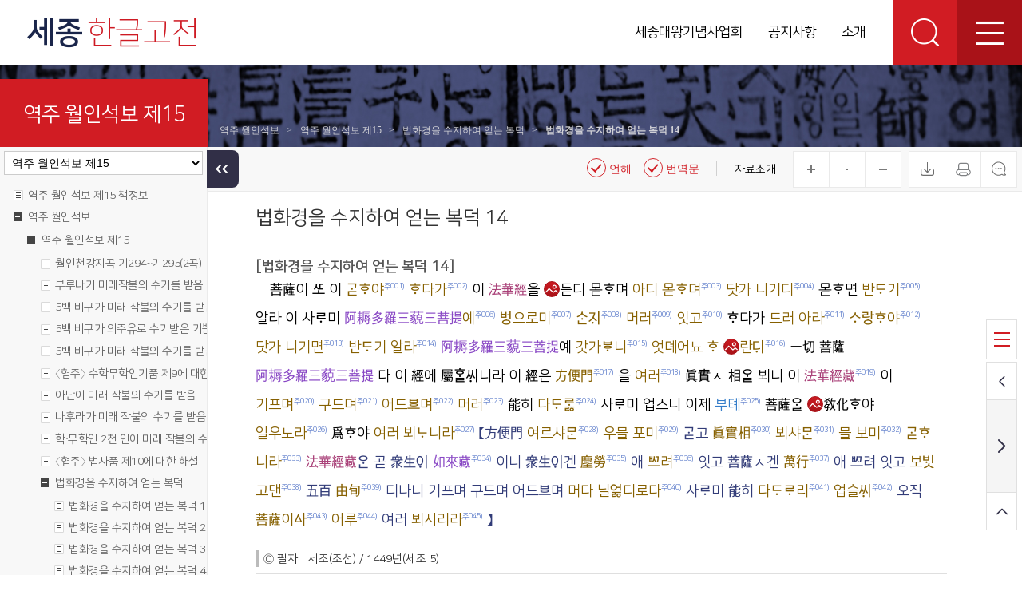

--- FILE ---
content_type: text/html;charset=UTF-8
request_url: http://db.sejongkorea.org/front/detail.do?bkCode=P14_WS_v015&recordId=P14_WS_e01_v015_0520
body_size: 126811
content:





<!-- top -->




<!DOCTYPE html>
<html lang="ko">
<head>
<meta charset="utf-8">
<meta content="ie=edge" http-equiv="x-ua-compatible">
<meta property="og:url" content="http://db.sejongkorea.org/">
<meta property="og:type" content="website">
<meta property="og:site_name" content="세종한글고전"/>
<meta property="og:image" content="http://db.sejongkorea.org/images/sejong_cap.png"/>
<meta property="og:description" content="세종대왕기념사업회에서 만든 세종한글고전 사이트로 삼강행실도, 이륜행실도, 정속언해, 경민편, 여사서언해, 여소학언해, 효경언해, 여훈언해, 향약제생집성방, 오륜행실도, 동국신속삼강행실도, 석보상절, 월인석보, 법화경언해, 능엄경언해, 원각경언해 등을 DB로 구축하여 사용자에게 정보를 제공해주는 사이트입니다."/>
<meta name="Keywords" content="삼강행실도, 이륜행실도, 정속언해, 경민편, 여사서언해, 여소학언해, 효경언해, 여훈언해, 향약제생집성방, 오륜행실도, 동국신속삼강행실도, 석보상절, 월인석보, 세종한글, 법화경언해, 능엄경언해, 원각경언해" />
<meta name="Description" content="세종대왕기념사업회에서 만든 세종한글고전 사이트로 삼강행실도, 이륜행실도, 정속언해, 경민편, 여사서언해, 여소학언해, 효경언해, 여훈언해, 향약제생집성방, 오륜행실도, 동국신속삼강행실도, 석보상절, 월인석보, 법화경언해, 능엄경언해, 원각경언해 등을 DB로 구축하여 사용자에게 정보를 제공해주는 사이트입니다." />
<meta name="Robots" content="index, nofollow" />
<meta name="viewport" content="width=device-width, initial-scale=1.0, maximum-scale=1.0, minimum-scale=1.0" />
<title>세종한글고전</title>
<link rel="stylesheet" type="text/css" href="/css/front/layout.css?v=20220614" />
<link rel="stylesheet" type="text/css" href="/css/front/style.css?v=20220614" />
<link rel="stylesheet" type="text/css" href="/css/front/heapbox.css" />
<link rel="stylesheet" type="text/css" href="https://code.jquery.com/ui/1.12.1/themes/base/jquery-ui.css">

<script type="text/javascript" src="https://code.jquery.com/jquery-1.12.1.min.js"></script>
<script type="text/javascript" src="https://code.jquery.com/ui/1.12.1/jquery-ui.js"></script>
<script type="text/javascript" src="/js/front/jquery.heapbox-0.9.2.min.js"></script>
<script type="text/javascript" src="/js/common.js"></script>
<script type="text/javascript" src="/js/front/akinput.js"></script>

</head>


<link rel="stylesheet" type="text/css" href="/css/front/sub.css?v=20220614" />
<script type="text/javascript" src="/js/front/sub.js"></script>

<style>
.orgImg {
    display: inline-block;
    *zoom: 1;
    *display: inline;
    background: url(../../images/front/btn_img.png) no-repeat;
    width: 25px;
    height: 25px;
    text-indent: -9999px;
    vertical-align: text-bottom;
    margin: 0 3px;
    cursor:pointer;
}
.typeLabel {
	display:none;
}
.related_data ul>li {
	width:100%;
	height:auto;
}
.related_data ul>li>a:hover:after {
	height:auto;
}
</style>
<script>
$(function() {
	$(".btn_list").click(function() {
		location.href = "/front/contentlist.do?bkCode=P14_WS_v015";
	});
	
	$(".toggle").click(function() {
		var id = $(this).attr("id");
		$("."+id).toggle();
	});
	
	$("#bookChange").change(function() {
		location.href = "/front/contentlist.do?bkCode="+$(this).val();
	});
	

	$(".btn_down").click(function() {
		if(confirm("해당 기사의 내용을 내려받기 하시겠습니까 ?")) {
			var url ="/front/detailDownload.do";
			console.log(url);
			downloadFileUsingForm(url);
		}
	})
	
});
function downloadFileUsingForm(url) { 
    var form = document.createElement("form");
    form.method = "post";
    form.action = url;
    
    var bkCode = document.createElement("input");
    bkCode.value="P14_WS_v015";
    bkCode.name="bkCode";
    
    var recordId = document.createElement("input");
    recordId.value="P14_WS_e01_v015_0520";
    recordId.name="recordId";
    
    form.appendChild(bkCode);  
    form.appendChild(recordId);
    
    document.body.appendChild(form);
    form.submit();
    document.body.removeChild(form);
}
</script>
<script>
$(function() {
	$(document).on("click",".dep_plus",function(e) {
		e.stopPropagation();
		$(this).addClass("dep_mn");
		$(this).removeClass("dep_plus");
	});
	
	$(document).on("click",".dep_mn",function(e) {
		e.stopPropagation();
		$(this).addClass("dep_plus");
		$(this).removeClass("dep_mn");
	});
	
	$(document).on("click","li",function(e) {
		e.stopPropagation();
	});
	
	$(".lnb a").click(function(e) {
		if( $(this).attr("recordId") == 'P14_WS_e01_v015_0520') {
			e.preventDefault();
		}	
	});
	
	$("a[recordid='P14_WS_e01_v015_0520']").css("color","#d11c23");
	$("a[recordid='P14_WS_e01_v015_0520']").parents().each(function() {
		if( $(this).hasClass("dep_plus") ) {
			$(this).addClass("dep_mn").removeClass("dep_plus");
		}
	});
	
});
</script>
<body>
<div id="wrap">
	<!-- header -->
	<div id="header" class="sub">
		



     

<script type="text/javascript">
$(document).ready(function(){
	$("a[href='#self']").click(function(e) {
		e.preventDefault();
	});
	
	$('#searchWord').akInput();
	$('#searchWord')[0].akInputOn = $("#searchInputMode").prop('checked');
	try{$('#searchMain')[0].akInputOn = $("#searchInputMode").prop('checked');}catch(e){}
	
	$('#searchInputMode').change(function(){
		$('#searchWord')[0].akInputOn = $(this).prop('checked');
		try{$('#searchMain')[0].akInputOn = $(this).prop('checked');}catch(e){}
	});
	
	$("#searchWord").keypress(function(e){
		 if ( e.which == 13 ) {
			 search();
		 }
	});
	
	$("#btnSearchM").click(function (e) {
		e.preventDefault();
		search();
	});
	
	$("#question").click(function() {
		$("#questionDiv").css("display","inline-block");
	});
	
	$("#question_x").click(function() {
		$("#questionDiv").hide();
	});
	
	/* 검색어 입력 자동완성 */
	try {
		$( "#searchWord" ).autocomplete({
			source: function (request, response) {
				$.ajax({
					type : "POST",
					url : "/front/search/autocomplete.do",
					data : {searchWord : request.term }, 
					dataType : "json",
					global : false,
					minLength:2,
					success : function(data){
						//서버에서 json 데이터 response 후 목록에 뿌려주기 위함
						response(
							$.map(data, function(item) {
								return item;
							})
						);
					},
				});
			}
		});
	}catch(exception) {
		console.log("자동완성 로딩 안됨");
	}
	
	$(".btn_sns").click(function() {
		var option = "resizable=no, scrollbars = no, status = no, width= 1000,height=700";
		window.open("/front/errorReport.do","의견 제시",option);
	})
	
});


function search(){
	if($.trim($("#searchWord").val()) == ""){
		alert("검색어를 입력해주세요.");
		return false;
	}
	if($("#recordsPerPage").val() == "") {
		$("#recordsPerPage").val(10);
	}
	$("#searchBookId").val("");
	callSearchBeforeInit()
	callSearch();
}

function callSearchBeforeInit() {
	$("#currentPage").val(1);
	$("#searchBookName").val("");
	$("#searchBookType").val("");
	$("#searchContType").val("");
	$("#searchAuthor").val("");	
}

function callSearch() {
	var frm = document.forms["listForm"];
	if( $("#searchType").val() == '주석') {
		frm.action = '/front/footnote.do';
	} else {
		frm.action = '/front/searchResult.do';
	}
	frm.submit();
}

function goSearchContent(mode) {
	var srchIdx = $('#tmpScForm #searchIdx').val();
	var srchCount = $('#tmpScForm #searchCount').val();
	srchIdx = Number(srchIdx);
	srchCount = Number(srchCount);
	if (srchIdx == 1 && (mode == "F" || mode == "P")) {
		alert("첫번째 기사내용입니다."); return;
	} else if (srchIdx == srchCount && (mode == "N" || mode == "E")) {
		alert("마지막 기사내용입니다."); return;
	}
	
	if (mode == "F") {
		srchIdx = 1;
	} else if (mode == "P") {
		srchIdx = srchIdx-1;
	} else if (mode == "N") {
		srchIdx = srchIdx+1;
	} else if (mode == "E") {
		srchIdx = srchCount;
	}

	$('#tmpScForm #searchIdx').val(srchIdx);
	var frm = $('#tmpScForm');
	frm.attr('action', '/front/searchLink.do');
	frm.submit();
}

function goSearchList() {
	var frm = $('#tmpScForm');
	frm.attr('target', '_self');
	frm.attr('action', '/front/searchResult.do');
	frm.submit();
}

var hIdx = 0;
function goSearchHighlight(obj) {
	var htlObj = $('em.hlt:visible');
	
	if (hIdx == htlObj.length) {
		hIdx = 0;
	}
	htlObj.each(function(idx, item) {
		if (hIdx == idx) {
			$("html, body").animate({ scrollTop: $(this).offset().top}, 200);
			return;
		}
	});
	if (hIdx < htlObj.length) { 
		hIdx = hIdx + 1;
	}
	
} 
</script>
		<div class="inner">
			<a href="/" class="tit_h1"><h1>세종<span>한글고전</span></h1></a>
			<div class="top_util">
				<ul>
					<li><a href="http://www.sejongkorea.org/">세종대왕기념사업회</a></li>
					<li><a href="/front/noticeList.do">공지사항</a></li>
					<li><a href="/front/about.do">소개</a></li>
<!-- 					<li><a href="#self">이용안내</a></li> -->
				</ul>
				<a class="search" href="#">
		            <div class="front"><img src="/images/frontUI/icon/ico_ht_search.png" alt="검색"/></div>
		            <div class="back"><img src="/images/frontUI/icon/ico_close_big.png" alt="검색창 닫기"/></div>
				</a>
				<a class="allmenu" href="#">
		            <div class="front"><img src="/images/frontUI/icon/ico_ht_allmenu.png" alt="전체메뉴"/></div>
		            <div class="back"><img src="/images/frontUI/icon/ico_close_big.png" alt="전체메뉴 닫기"/></div>
				</a>
 			</div>
		</div>

		<!-- pp_search -->
		<div class="pp_search">
			<div class="inner">
				<form id="listForm" name="listForm" action="/front/detail.do?bkCode=P14_WS_v015&amp;recordId=P14_WS_e01_v015_0520" method="get">
				<span><input type="checkbox" id="searchInputMode"><label for="searchInputMode">옛한글 입력</label></span>
				<img id="question" src="/images/frontUI/icon/question.png" alt="도움말">	
				<div id="questionDiv">
					<div id="question_x">X</div>
					<br/>
					<div class="question_header">옛한글 입력 방법</div>
					<div class="question_exp">옛한글은 차례로 자판을 누르면 입력됩니다. 자판에 없는 낱자는 다음과 같이 입력할 수 있습니다.
					<br><font style="color:#d11c23">모바일은 지원하지않습니다.</font></div>
					<div class="question_letterBox">
						<div class="question_title">● 입력 방법</div>
						<p><em>아래아<b>ㆍ</b></em>ㅏㅏ</p>
						<p><em>여린시옷 <b>ㅿ</b></em>Shift + ㅁ (혹은 ㅁ.)</p>
						<p><em>옛이응 <b>ㆁ</b></em>Shift + ㅇ  (혹은 ㅇ.)</p>
						<p><em>여린히읗 <b>ㆆ</b></em>Shift + ㅎ (혹은 ㅎ.)</p>
						<p><em>왼쪽 늘인 <b>ᄼ</b></em>Shift + ㅋ (혹은 ㅋ.)</p>
						<p><em>오른쪽 늘인 <b>ᄾ</b></em>Shift + ㅌ (혹은 ㅌ.)</p>
						<p><em>왼쪽 늘인 <b>ᅎ</b></em>Shift + ㅊ (혹은 ㅊ.)</p>
						<p><em>오른쪽 늘인 <b>ᅐ</b></em>Shift + ㅍ (혹은 ㅍ.)</p>
						<p><em>왼쪽 늘인 <b>ᅔ</b></em>Shift + ㅠ (혹은 ㅠ.)</p>
						<p><em>오른쪽 늘인 <b>ᅕ</b></em>Shift + ㅜ (혹은 ㅜ.)</p>
					</div>
					<!-- 
					<div class="question_letterBox">
						<div class="question_title">● 입력 가능한 초성</div> 
						<p class="all">- ᄀ ᄁ ᄂ ᄃ ᄄ ᄅ ᄆ ᄇ ᄈ ᄉ ᄊ ᄋ ᄌ ᄍ ᄎ ᄏ ᄐ ᄑ ᄒ ᄓ ᄔ ᄕ ᄖ ᄗ ᄘ ᄙ ᄚ ᄛ ᄜ ᄝ ᄞ ᄟ ᄠ ᄡ ᄢ ᄣ ᄤ ᄥ ᄦ ᄧ ᄨ ᄩ ᄪ ᄫ ᄬ ᄭ ᄮ ᄯ ᄰ ᄱ ᄲ ᄳ ᄴ ᄵ ᄶ ᄷ ᄸ ᄹ ᄺ ᄻ ᄼ ᄽ ᄾ ᄿ ᅀ ᅁ ᅂ ᅃ ᅄ ᅅ ᅆ ᅇ ᅈ ᅉ ᅊ ᅋ ᅌ ᅍ ᅎ ᅏ ᅐ ᅑ ᅒ ᅓ ᅔ ᅕ ᅖ ᅗ ᅘ ᅙ ꥠ ꥡ ꥢ ꥣ ꥤ ꥥ ꥦ ꥧ ꥨ ꥩ ꥪ ꥫ ꥬ ꥭ ꥮ ꥯ ꥰ ꥱ ꥲ ꥳ ꥴ ꥵ ꥶ ꥷ ꥸ ꥹ ꥺ ꥻ ꥼ</p>
						<div class="question_title">● 입력 가능한 중성</div> 
						<p class="all">- ᅡ ᅢ ᅣ ᅤ ᅥ ᅦ ᅧ ᅨ ᅩ ᅪ ᅫ ᅬ ᅭ ᅮ ᅯ ᅰ ᅱ ᅲ ᅳ ᅴ ᅵ ᅶ ᅷ ᅸ ᅹ ᅺ ᅻ ᅼ ᅽ ᅾ ᅿ ᆀ ᆁ ᆂ ᆃ ᆄ ᆅ ᆆ ᆇ ᆈ ᆉ ᆊ ᆋ ᆌ ᆍ ᆎ ᆏ ᆐ ᆑ ᆒ ᆓ ᆔ ᆕ ᆖ ᆗ ᆘ ᆙ ᆚ ᆛ ᆜ ᆝ ᆞ ᆟ ᆠ ᆡ ᆢ ힰ ힱ ힲ ힳ ힴ ힵ ힶ ힷ ힸ ힹ ힺ ힻ ힼ ힽ ힾ ힿ ퟀ ퟁ ퟂ ퟃ ퟄ ퟅ ퟆ</p>
						<div class="question_title">● 입력 가능한 종성</div>
						<p class="all">- ᆨ ᆩ ᆪ ᆫ ᆬ ᆭ ᆮ ᆯ ᆰ ᆱ ᆲ ᆳ ᆴ ᆵ ᆶ ᆷ ᆸ ᆹ ᆺ ᆻ ᆼ ᆽ ᆾ ᆿ ᇀ ᇁ ᇂ ᇃ ᇄ ᇅ ᇆ ᇇ ᇈ ᇉ ᇊ ᇋ ᇌ ᇍ ᇎ ᇏ ᇐ ᇑ ᇒ ᇓ ᇔ ᇕ ᇖ ᇗ ᇘ ᇙ ᇚ ᇛ ᇜ ᇝ ᇞ ᇟ ᇠ ᇡ ᇢ ᇣ ᇤ ᇥ ᇦ ᇧ ᇨ ᇩ ᇪ ᇫ ᇬ ᇭ ᇮ ᇯ ᇰ ᇱ ᇲ ᇳ ᇴ ᇵ ᇶ ᇷ ᇸ ᇹ ᇺ ᇻ ᇼ ᇽ ᇾ ᇿ ퟋ ퟌ ퟍ ퟎ ퟏ ퟐ ퟑ ퟒ ퟓ ퟔ ퟕ ퟖ ퟗ ퟘ ퟙ ퟚ ퟛ ퟜ ퟝ ퟞ ퟟ ퟠ ퟡ ퟢ ퟣ ퟤ ퟥ ퟦ ퟧ ퟨ ퟩ ퟪ ퟫ ퟬ ퟭ ퟮ ퟯ ퟰ ퟱ ퟲ ퟳ ퟴ ퟵ ퟶ ퟷ ퟸ ퟹ ퟺ ퟻ</p>
					</div>
					 -->
			  	</div>
				<div class="bx">
					<select class="sr_slt basic" name="searchType" id="searchType" style="display:none">
                        <option value="ALL">전체</option>
                        <option value="기사제목">기사제목</option>
                        <option value="구결">구결</option>
                        <option value="언해">언해</option>
                        <option value="원문">원문</option>
                        <option value="번역문">번역문</option>
                        <option value="주석">주석</option>
                         <option value="해제">해제</option>
                    </select>	
					<input type="text" class="text" id="searchWord" name="searchWord" value="" placeholder="검색어를 입력하세요"  />
					<a href="#" class="btn_search bt_search" id="btnSearchM"><img src="/images/frontUI/icon/ico_pp_search.png" alt="검색"/></a>
				</div>
				<input type="hidden" id="currentPage" name="currentPage" value="" />
				<input type="hidden" id="recordsPerPage" name="recordsPerPage" value="" />
				<input type="hidden" id="searchBookName" name="searchBookName" value="" />
				<input type="hidden" id="searchBookType" name="searchBookType" value="" />
				<input type="hidden" id="searchContType" name="searchContType" value="" />
				<input type="hidden" id="searchAuthor" name="searchAuthor" value="" />
				<input type="hidden" id="searchIdx" name="searchIdx" value="" />
				</form>
			</div>
		</div>
		<!-- //pp_search -->

		<!-- pp_allmenu -->
		<div class="pp_allmenu">
        <div class="menu">
          <a href="#self"><strong>불교서</strong></a>
          <ul class="sub">
			
	   		
		   	
	   		
		   	
	   		
	   		<li>
           		<a   
           			 href="/front/booklist.do?bmCode=P49_GN">
	                   역주 권념요록
               	</a>
           	</li>
           	
		   	
	   		
	   		<li>
           		<a   
           			 href="/front/booklist.do?bmCode=P20_GG">
	                   역주 금강경삼가해
               	</a>
           	</li>
           	
		   	
	   		
	   		<li>
           		<a   
           			 href="/front/booklist.do?bmCode=P18_NM">
	                   역주 남명집언해
               	</a>
           	</li>
           	
		   	
	   		
	   		<li>
           		<a   
           			 href="/front/booklist.do?bmCode=P15_NE">
	                   역주 능엄경언해
               	</a>
           	</li>
           	
		   	
	   		
	   		<li>
           		<a   
           			 href="/front/booklist.do?bmCode=P33_MS">
	                   역주 목우자수심결언해
               	</a>
           	</li>
           	
		   	
	   		
	   		<li>
           		<a  class="sm" 
           			 href="/front/booklist.do?bmCode=P19_MS">
	                   역주 몽산화상법어약록언해
               	</a>
           	</li>
           	
		   	
	   		
	   		<li>
           		<a  class="sm" 
           			 href="/front/booklist.do?bmCode=P47_MS">
	                   역주 몽산화상육도보설언해
               	</a>
           	</li>
           	
		   	
	   		
	   		<li>
           		<a  class="sm" 
           			 href="/front/booklist.do?bmCode=P25_BY">
	                   역주 반야바라밀다심경언해
               	</a>
           	</li>
           	
		   	
	   		
	   		<li>
           		<a   
           			 href="/front/booklist.do?bmCode=P16_BH">
	                   역주 법화경언해
               	</a>
           	</li>
           	
		   	
	   		
	   		<li>
           		<a   
           			 href="/front/booklist.do?bmCode=P50_BJ">
	                   역주 별행록절요언해
               	</a>
           	</li>
           	
		   	
	   		
	   		<li>
           		<a  class="sm" 
           			 href="/front/booklist.do?bmCode=P45_BD">
	                   역주 불설대보부모은중경언해
               	</a>
           	</li>
           	
		   	
	   		
	   		<li>
           		<a   
           			 href="/front/booklist.do?bmCode=P26_AM">
	                   역주 불설아미타경언해
               	</a>
           	</li>
           	
		   	
	   		
	   		<li>
           		<a   
           			 href="/front/booklist.do?bmCode=P27_BD">
	                   역주 불정심다라니경언해
               	</a>
           	</li>
           	
		   	
	   		
	   		<li>
           		<a   
           			 href="/front/booklist.do?bmCode=P24_SY">
	                   역주 사리영응기
               	</a>
           	</li>
           	
		   	
	   		
	   		<li>
           		<a   
           			 href="/front/booklist.do?bmCode=P34_SB">
	                   역주 사법어언해
               	</a>
           	</li>
           	
		   	
	   		
	   		<li>
           		<a   
           			 href="/front/booklist.do?bmCode=P36_SS">
	                   역주 삼단시식문언해
               	</a>
           	</li>
           	
		   	
	   		
	   		<li>
           		<a   
           			 href="/front/booklist.do?bmCode=P28_SG">
	                   역주 상원사중창권선문
               	</a>
           	</li>
           	
		   	
	   		
	   		<li>
           		<a   
           			 href="/front/booklist.do?bmCode=P13_SS">
	                   역주 석보상절
               	</a>
           	</li>
           	
		   	
	   		
	   		<li>
           		<a   
           			 href="/front/booklist.do?bmCode=P32_SY">
	                   역주 선종영가집언해
               	</a>
           	</li>
           	
		   	
	   		
	   		<li>
           		<a  class="sm" 
           			 href="/front/booklist.do?bmCode=P46_SG">
	                   역주 성관자재구수육자선정
               	</a>
           	</li>
           	
		   	
	   		
	   		<li>
           		<a   
           			 href="/front/booklist.do?bmCode=P30_SY">
	                   역주 수구영험
               	</a>
           	</li>
           	
		   	
	   		
	   		<li>
           		<a   
           			 href="/front/booklist.do?bmCode=P44_SH">
	                   역주 십현담요해언해
               	</a>
           	</li>
           	
		   	
	   		
	   		<li>
           		<a   
           			 href="/front/booklist.do?bmCode=P29_YY">
	                   역주 영험약초
               	</a>
           	</li>
           	
		   	
	   		
	   		<li>
           		<a   
           			 href="/front/booklist.do?bmCode=P31_OJ">
	                   역주 오대진언
               	</a>
           	</li>
           	
		   	
	   		
	   		<li>
           		<a   
           			 href="/front/booklist.do?bmCode=P17_WG">
	                   역주 원각경언해
               	</a>
           	</li>
           	
		   	
	   		
	   		<li>
           		<a   
           			 href="/front/booklist.do?bmCode=P14_WS">
	                   역주 월인석보
               	</a>
           	</li>
           	
		   	
	   		
	   		<li>
           		<a   
           			 href="/front/booklist.do?bmCode=P21_YJ">
	                   역주 육조법보단경언해
               	</a>
           	</li>
           	
		   	
	   		
	   		<li>
           		<a   
           			 href="/front/booklist.do?bmCode=P52_JJ">
	                   역주 지장경언해
               	</a>
           	</li>
           	
		   	
	   		
	   		<li>
           		<a   
           			 href="/front/booklist.do?bmCode=P35_JG">
	                   역주 진언권공언해
               	</a>
           	</li>
           	
		   	
	   		
	   		<li>
           		<a   
           			 href="/front/booklist.do?bmCode=P48_CM">
	                   역주 칠대만법
               	</a>
           	</li>
           	
		   	
	   		
		   	
	   		
		   	
	   		
		   	
	   		
		   	
	   		
		   	
	   		
		   	
	   		
		   	
	   		
		   	
	   		
		   	
	   		
		   	
	   		
		   	
	   		
		   	
	   		
		   	
	   		
		   	
	   		
		   	
	   		
		   	
	   		
		   	
	   		
		   	
	   		
		   	
	   		
		   	
	   		
		   	
	   		
		   	
	   		
		   	
	   		
		   	
	   		
		   	
          </ul>
        </div>
        <div class="menu">
          <a href="#self"><strong>윤리서</strong></a>
          <ul class="sub">
          	
    		
	    	
    		
	    	
    		
	    	
    		
	    	
    		
	    	
    		
	    	
    		
	    	
    		
	    	
    		
	    	
    		
	    	
    		
	    	
    		
	    	
    		
	    	
    		
	    	
    		
	    	
    		
	    	
    		
	    	
    		
	    	
    		
	    	
    		
	    	
    		
	    	
    		
	    	
    		
	    	
    		
	    	
    		
	    	
    		
	    	
    		
	    	
    		
	    	
    		
	    	
    		
	    	
    		
	    	
    		
	    	
    		
		   	<li>
           		<a   
           			 href="/front/booklist.do?bmCode=P04_GM">
	                   역주 경민편
               	</a>
           	</li>
           	
	    	
    		
		   	<li>
           		<a   
           			 href="/front/booklist.do?bmCode=P12_DS">
	                   역주 동국신속삼강행실도
               	</a>
           	</li>
           	
	    	
    		
		   	<li>
           		<a   
           			 href="/front/booklist.do?bmCode=P40_SH">
	                   역주 번역소학
               	</a>
           	</li>
           	
	    	
    		
		   	<li>
           		<a   
           			 href="/front/booklist.do?bmCode=P01_SG">
	                   역주 삼강행실도
               	</a>
           	</li>
           	
	    	
    		
		   	<li>
           		<a   
           			 href="/front/booklist.do?bmCode=P05_SS">
	                   역주 여사서언해
               	</a>
           	</li>
           	
	    	
    		
		   	<li>
           		<a   
           			 href="/front/booklist.do?bmCode=P07_SH">
	                   역주 여소학언해
               	</a>
           	</li>
           	
	    	
    		
		   	<li>
           		<a   
           			 href="/front/booklist.do?bmCode=P41_YH">
	                   역주 여씨향약언해
               	</a>
           	</li>
           	
	    	
    		
		   	<li>
           		<a   
           			 href="/front/booklist.do?bmCode=P09_YH">
	                   역주 여훈언해
               	</a>
           	</li>
           	
	    	
    		
		   	<li>
           		<a   
           			 href="/front/booklist.do?bmCode=P11_OR">
	                   역주 오륜행실도
               	</a>
           	</li>
           	
	    	
    		
		   	<li>
           		<a   
           			 href="/front/booklist.do?bmCode=P02_IR">
	                   역주 이륜행실도
               	</a>
           	</li>
           	
	    	
    		
		   	<li>
           		<a   
           			 href="/front/booklist.do?bmCode=P03_JS">
	                   역주 정속언해
               	</a>
           	</li>
           	
	    	
    		
		   	<li>
           		<a   
           			 href="/front/booklist.do?bmCode=P08_HG">
	                   역주 효경언해
               	</a>
           	</li>
           	
	    	
    		
	    	
    		
	    	
    		
	    	
    		
	    	
    		
	    	
    		
	    	
    		
	    	
    		
	    	
    		
	    	
    		
	    	
    		
	    	
    		
	    	
    		
	    		
          </ul>
        </div>
        <div class="menu">
          <a href="#self"><strong>과학서</strong></a>
          <ul class="sub">
           	
    		
	    	
    		
	    	
    		
	    	
    		
	    	
    		
	    	
    		
	    	
    		
	    	
    		
	    	
    		
	    	
    		
	    	
    		
	    	
    		
	    	
    		
	    	
    		
	    	
    		
	    	
    		
	    	
    		
	    	
    		
	    	
    		
	    	
    		
	    	
    		
	    	
    		
	    	
    		
	    	
    		
	    	
    		
	    	
    		
	    	
    		
	    	
    		
	    	
    		
	    	
    		
	    	
    		
	    	
    		
	    	
    		
	    	
    		
	    	
    		
	    	
    		
	    	
    		
	    	
    		
	    	
    		
	    	
    		
	    	
    		
	    	
    		
	    	
    		
	    	
    		
	    	
    		
    			<li>
         			<a   
         				 href="/front/booklist.do?bmCode=P10_HY">
                   		국역 향약제생집성방
              		</a>
          		</li>
            
	    	
    		
    			<li>
         			<a   
         				 href="/front/booklist.do?bmCode=P38_GB">
                   		역주 간이벽온방
              		</a>
          		</li>
            
	    	
    		
    			<li>
         			<a   
         				 href="/front/booklist.do?bmCode=P23_GG">
                   		역주 구급간이방언해
              		</a>
          		</li>
            
	    	
    		
    			<li>
         			<a   
         				 href="/front/booklist.do?bmCode=P22_GG">
                   		역주 구급방언해
              		</a>
          		</li>
            
	    	
    		
    			<li>
         			<a   
         				 href="/front/booklist.do?bmCode=P53_MG">
                   		역주 마경초집언해
              		</a>
          		</li>
            
	    	
    		
    			<li>
         			<a   
         				 href="/front/booklist.do?bmCode=P39_BS">
                   		역주 벽온신방
              		</a>
          		</li>
            
	    	
    		
    			<li>
         			<a   
         				 href="/front/booklist.do?bmCode=P42_OY">
                   		역주 분문온역이해방
              		</a>
          		</li>
            
	    	
    		
    			<li>
         			<a   
         				 href="/front/booklist.do?bmCode=P37_ST">
                   		역주 신선태을자금단
              		</a>
          		</li>
            
	    	
    		
    			<li>
         			<a   
         				 href="/front/booklist.do?bmCode=P58_JY">
                   		역주 신전자취염소방언해
              		</a>
          		</li>
            
	    	
    		
    			<li>
         			<a   
         				 href="/front/booklist.do?bmCode=P54_DC">
                   		역주 언해두창집요
              		</a>
          		</li>
            
	    	
    		
    			<li>
         			<a   
         				 href="/front/booklist.do?bmCode=P55_TS">
                   		역주 언해태산집요
              		</a>
          		</li>
            
	    	
    		
    			<li>
         			<a  class="sm" 
         				 href="/front/booklist.do?bmCode=P43_UY">
                   		역주 우마양저염역병치료방
              		</a>
          		</li>
            
	    	
    		
    			<li>
         			<a   
         				 href="/front/booklist.do?bmCode=P57_HP">
                   		역주 화포식언해
              		</a>
          		</li>
            
	    	
          </ul>
        </div>
        <div class="menu">
          <a href="#self"><strong>문학서</strong></a>
          <ul class="sub">
           	
    		
    			<li>
         			<a   
         				 href="/front/booklist.do?bmCode=P56_BR">
                   		역주 백련초해
              		</a>
          		</li>
            
	    	
    		
    			<li>
         			<a   
         				 href="/front/booklist.do?bmCode=P51_BD">
                   		역주 분류두공부시언해
              		</a>
          		</li>
            
	    	
    		
	    	
    		
	    	
    		
	    	
    		
	    	
    		
	    	
    		
	    	
    		
	    	
    		
	    	
    		
	    	
    		
	    	
    		
	    	
    		
	    	
    		
	    	
    		
	    	
    		
	    	
    		
	    	
    		
	    	
    		
	    	
    		
	    	
    		
	    	
    		
	    	
    		
	    	
    		
	    	
    		
	    	
    		
	    	
    		
	    	
    		
	    	
    		
	    	
    		
	    	
    		
	    	
    		
	    	
    		
	    	
    		
	    	
    		
	    	
    		
	    	
    		
	    	
    		
	    	
    		
	    	
    		
	    	
    		
	    	
    		
	    	
    		
	    	
    		
	    	
    		
	    	
    		
	    	
    		
	    	
    		
	    	
    		
	    	
    		
	    	
    		
	    	
    		
	    	
    		
	    	
    		
	    	
    		
	    	
    		
	    	
          </ul>
        </div>
        <div class="menu">
          <a href="#self"><strong>부가열람</strong></a>
          <ul class="sub">
            <li><a href="/front/haejeList.do">해제 모아보기</a></li>
            <li><a href="/front/song.do">월인천강지곡 곡차순 열람</a></li>
            <li><a href="/front/diction.do">불교용어사전</a></li>
            <li><a href="/front/footnote.do">주석전체열람</a></li>
            <li><a href="/front/chron.do?type=all">한글고전연표</a></li>
          </ul>
        </div>
        <!-- 모바일을 위한 메뉴 191208 --> 
        <div class="menu mobile">
          <a><strong>기타</strong></a>
          <ul class="sub">
          	<li><a href="http://www.sejongkorea.org/">세종대왕기념사업회</a></li>
			<li><a href="/front/noticeList.do">공지사항</a></li>
			<li><a href="/front/about.do">소개</a></li>
          </ul>
        </div>
        <!-- //모바일을 위한 메뉴 191208 --> 
      </div>
		<!-- //pp_allmenu -->	
	<form id="tmpScForm" name="tmpScForm" action="/front/detail.do?bkCode=P14_WS_v015&amp;recordId=P14_WS_e01_v015_0520" method="get">
			<input type="hidden" id="searchWord" name="searchWord" value=""/>
			<input type="hidden" id="currentPage" name="currentPage" value="" />
			<input type="hidden" id="recordsPerPage" name="recordsPerPage" value="" />
			<input type="hidden" id="searchBookName" name="searchBookName" value="" />
			<input type="hidden" id="searchBookType" name="searchBookType" value="" />
			<input type="hidden" id="searchContType" name="searchContType" value="" />
			<input type="hidden" id="searchAuthor" name="searchAuthor" value="" />
			<input type="hidden" id="searchIdx" name="searchIdx" value="" />
			<input type="hidden" id="searchCount" name="searchCount" value="" />
			<input type="hidden" id="searchType" name="searchType" value="" />
	</form>

	</div>
	<!-- //header -->
	<!-- container -->
	<div id="container">
		<div class="tit_h2">
			<div class="inner">
				<div class="cell">
				<h2 >
				역주 월인석보 제15
				</h2>
				</div>
			</div>
		</div>
		<div class="location">
			<ul>
			
	           	<li>역주 월인석보</li>
	    	
	           	<li>역주 월인석보 제15</li>
	    	
	           	<li>법화경을 수지하여 얻는 복덕</li>
	    	
	           	<li>법화경을 수지하여 얻는 복덕 14</li>
	    	
	    	</ul>
		</div>
		
		<!-- lnb -->
		<div class="lnb">
			<div class="lnb_menu">
				<div class="inner">
					
					<div style="padding:5px;">
						<select id="bookChange" style="width:100%;padding:5px;border-color: #ccc;font-size:14px;">
							
							
				           	<option data-value="false" value="P01_SG_v001" >역주 삼강행실도</option>
				           	
				    		
							
				           	<option data-value="false" value="P02_IR_v001" >역주 이륜행실도</option>
				           	
				    		
							
				           	<option data-value="false" value="P03_JS_v001" >역주 정속언해</option>
				           	
				    		
							
				           	<option data-value="false" value="P04_GM_v001" >역주 경민편</option>
				           	
				    		
							
				           	<option data-value="false" value="P05_SS_v001" >역주 여사서언해</option>
				           	
				    		
							
				           	<option data-value="false" value="P07_SH_v001" >역주 여소학언해</option>
				           	
				    		
							
				           	<option data-value="false" value="P08_HG_v001" >역주 효경언해</option>
				           	
				    		
							
				           	<option data-value="false" value="P09_YH_v001" >역주 여훈언해</option>
				           	
				    		
							
				           	<option data-value="false" value="P10_HY_v001" >국역 향약제생집성방</option>
				           	
				    		
							
				           	<option data-value="false" value="P11_OR_v001" >역주 오륜행실도 1집</option>
				           	
				    		
							
				           	<option data-value="false" value="P11_OR_v002" >역주 오륜행실도 2집</option>
				           	
				    		
							
				           	<option data-value="false" value="P11_OR_v003" >역주 오륜행실도 3집</option>
				           	
				    		
							
				           	<option data-value="false" value="P11_OR_v004" >역주 오륜행실도 4집</option>
				           	
				    		
							
				           	<option data-value="false" value="P11_OR_v005" >역주 오륜행실도 5집</option>
				           	
				    		
							
				           	<option data-value="false" value="P12_DS_v001" >역주 동국신속삼강행실도 1집</option>
				           	
				    		
							
				           	<option data-value="false" value="P12_DS_v002" >역주 동국신속삼강행실도 2집</option>
				           	
				    		
							
				           	<option data-value="false" value="P12_DS_v003" >역주 동국신속삼강행실도 3집</option>
				           	
				    		
							
				           	<option data-value="false" value="P12_DS_v004" >역주 동국신속삼강행실도 4집</option>
				           	
				    		
							
				           	<option data-value="false" value="P12_DS_v005" >역주 동국신속삼강행실도 5집</option>
				           	
				    		
							
				           	<option data-value="false" value="P13_SS_v006" >역주 석보상절 제6</option>
				           	
				    		
							
				           	<option data-value="false" value="P13_SS_v009" >역주 석보상절 제9</option>
				           	
				    		
							
				           	<option data-value="false" value="P13_SS_v011" >역주 석보상절 제11</option>
				           	
				    		
							
				           	<option data-value="false" value="P13_SS_v013" >역주 석보상절 제13</option>
				           	
				    		
							
				           	<option data-value="false" value="P13_SS_v019" >역주 석보상절 제19</option>
				           	
				    		
							
				           	<option data-value="false" value="P13_SS_v020" >역주 석보상절 제20</option>
				           	
				    		
							
				           	<option data-value="false" value="P13_SS_v021" >역주 석보상절 제21</option>
				           	
				    		
							
				           	<option data-value="false" value="P14_WS_v001" >역주 월인석보 제1</option>
				           	
				    		
							
				           	<option data-value="false" value="P14_WS_v002" >역주 월인석보 제2</option>
				           	
				    		
							
				           	<option data-value="false" value="P14_WS_v004" >역주 월인석보 제4</option>
				           	
				    		
							
				           	<option data-value="false" value="P14_WS_v007" >역주 월인석보 제7</option>
				           	
				    		
							
				           	<option data-value="false" value="P14_WS_v008" >역주 월인석보 제8</option>
				           	
				    		
							
				           	<option data-value="false" value="P14_WS_v009" >역주 월인석보 제9</option>
				           	
				    		
							
				           	<option data-value="false" value="P14_WS_v010" >역주 월인석보 제10</option>
				           	
				    		
							
				           	<option data-value="false" value="P14_WS_v011" >역주 월인석보 제11</option>
				           	
				    		
							
				           	<option data-value="false" value="P14_WS_v012" >역주 월인석보 제12</option>
				           	
				    		
							
				           	<option data-value="false" value="P14_WS_v013" >역주 월인석보 제13</option>
				           	
				    		
							
				           	<option data-value="false" value="P14_WS_v014" >역주 월인석보 제14</option>
				           	
				    		
							
								 
							
				           	<option data-value="true" value="P14_WS_v015" selected>역주 월인석보 제15</option>
				           	
				    		
							
				           	<option data-value="false" value="P14_WS_v017" >역주 월인석보 제17</option>
				           	
				    		
							
				           	<option data-value="false" value="P14_WS_v018" >역주 월인석보 제18</option>
				           	
				    		
							
				           	<option data-value="false" value="P14_WS_v019" >역주 월인석보 제19</option>
				           	
				    		
							
				           	<option data-value="false" value="P14_WS_v020" >역주 월인석보 제20</option>
				           	
				    		
							
				           	<option data-value="false" value="P14_WS_v021_1" >역주 월인석보 제21(상)</option>
				           	
				    		
							
				           	<option data-value="false" value="P14_WS_v021_2" >역주 월인석보 제21(하)</option>
				           	
				    		
							
				           	<option data-value="false" value="P14_WS_v022" >역주 월인석보 제22</option>
				           	
				    		
							
				           	<option data-value="false" value="P14_WS_v023" >역주 월인석보 제23</option>
				           	
				    		
							
				           	<option data-value="false" value="P14_WS_v025_1" >역주 월인석보 제25(상)</option>
				           	
				    		
							
				           	<option data-value="false" value="P14_WS_v025_2" >역주 월인석보 제25(하)</option>
				           	
				    		
							
				           	<option data-value="false" value="P15_NE_v001" >역주 능엄경언해 제1</option>
				           	
				    		
							
				           	<option data-value="false" value="P15_NE_v002" >역주 능엄경언해 제2</option>
				           	
				    		
							
				           	<option data-value="false" value="P15_NE_v003" >역주 능엄경언해 제3</option>
				           	
				    		
							
				           	<option data-value="false" value="P15_NE_v004" >역주 능엄경언해 제4</option>
				           	
				    		
							
				           	<option data-value="false" value="P15_NE_v005" >역주 능엄경언해 제5</option>
				           	
				    		
							
				           	<option data-value="false" value="P15_NE_v006" >역주 능엄경언해 제6</option>
				           	
				    		
							
				           	<option data-value="false" value="P15_NE_v007" >역주 능엄경언해 제7</option>
				           	
				    		
							
				           	<option data-value="false" value="P15_NE_v008" >역주 능엄경언해 제8</option>
				           	
				    		
							
				           	<option data-value="false" value="P15_NE_v009" >역주 능엄경언해 제9</option>
				           	
				    		
							
				           	<option data-value="false" value="P15_NE_v010" >역주 능엄경언해 제10</option>
				           	
				    		
							
				           	<option data-value="false" value="P16_BH_v001" >역주 법화경언해 권1</option>
				           	
				    		
							
				           	<option data-value="false" value="P16_BH_v002" >역주 법화경언해 권2</option>
				           	
				    		
							
				           	<option data-value="false" value="P16_BH_v003" >역주 법화경언해 권3</option>
				           	
				    		
							
				           	<option data-value="false" value="P16_BH_v004" >역주 법화경언해 권4</option>
				           	
				    		
							
				           	<option data-value="false" value="P16_BH_v005" >역주 법화경언해 권5</option>
				           	
				    		
							
				           	<option data-value="false" value="P16_BH_v006" >역주 법화경언해 권6</option>
				           	
				    		
							
				           	<option data-value="false" value="P16_BH_v007" >역주 법화경언해 권7</option>
				           	
				    		
							
				           	<option data-value="false" value="P17_WG_v001" >역주 원각경언해 제1집</option>
				           	
				    		
							
				           	<option data-value="false" value="P17_WG_v002" >역주 원각경언해 제2집</option>
				           	
				    		
							
				           	<option data-value="false" value="P17_WG_v003" >역주 원각경언해 제3집</option>
				           	
				    		
							
				           	<option data-value="false" value="P17_WG_v004" >역주 원각경언해 제4집</option>
				           	
				    		
							
				           	<option data-value="false" value="P17_WG_v005" >역주 원각경언해 제5집</option>
				           	
				    		
							
				           	<option data-value="false" value="P17_WG_v006" >역주 원각경언해 제6집</option>
				           	
				    		
							
				           	<option data-value="false" value="P17_WG_v007" >역주 원각경언해 제7집</option>
				           	
				    		
							
				           	<option data-value="false" value="P17_WG_v008" >역주 원각경언해 제8집</option>
				           	
				    		
							
				           	<option data-value="false" value="P17_WG_v009" >역주 원각경언해 제9집</option>
				           	
				    		
							
				           	<option data-value="false" value="P17_WG_v010" >역주 원각경언해 제10집</option>
				           	
				    		
							
				           	<option data-value="false" value="P18_NM_v001" >역주 남명집언해 제1</option>
				           	
				    		
							
				           	<option data-value="false" value="P18_NM_v002" >역주 남명집언해 제2</option>
				           	
				    		
							
				           	<option data-value="false" value="P19_MS_v001" >역주 몽산화상법어약록언해 제1</option>
				           	
				    		
							
				           	<option data-value="false" value="P20_GG_v001" >역주 금강경삼가해 제1</option>
				           	
				    		
							
				           	<option data-value="false" value="P20_GG_v002" >역주 금강경삼가해 제2</option>
				           	
				    		
							
				           	<option data-value="false" value="P20_GG_v003" >역주 금강경삼가해 제3</option>
				           	
				    		
							
				           	<option data-value="false" value="P20_GG_v004" >역주 금강경삼가해 제4</option>
				           	
				    		
							
				           	<option data-value="false" value="P20_GG_v005" >역주 금강경삼가해 제5</option>
				           	
				    		
							
				           	<option data-value="false" value="P21_YJ_v001" >역주 육조법보단경언해 상</option>
				           	
				    		
							
				           	<option data-value="false" value="P21_YJ_v002" >역주 육조법보단경언해 중</option>
				           	
				    		
							
				           	<option data-value="false" value="P21_YJ_v003" >역주 육조법보단경언해 하</option>
				           	
				    		
							
				           	<option data-value="false" value="P22_GG_v001" >역주 구급방언해 상</option>
				           	
				    		
							
				           	<option data-value="false" value="P22_GG_v002" >역주 구급방언해 하</option>
				           	
				    		
							
				           	<option data-value="false" value="P23_GG_v001" >역주 구급간이방언해 제1</option>
				           	
				    		
							
				           	<option data-value="false" value="P23_GG_v002" >역주 구급간이방언해 제2</option>
				           	
				    		
							
				           	<option data-value="false" value="P23_GG_v003" >역주 구급간이방언해 제3</option>
				           	
				    		
							
				           	<option data-value="false" value="P23_GG_v006" >역주 구급간이방언해 제6</option>
				           	
				    		
							
				           	<option data-value="false" value="P23_GG_v007" >역주 구급간이방언해 제7</option>
				           	
				    		
							
				           	<option data-value="false" value="P24_SY_v001" >역주 사리영응기</option>
				           	
				    		
							
				           	<option data-value="false" value="P25_BY_v001" >역주 반야바라밀다심경언해</option>
				           	
				    		
							
				           	<option data-value="false" value="P26_AM_v001" >역주 불설아미타경언해</option>
				           	
				    		
							
				           	<option data-value="false" value="P27_BD_v001" >역주 불정심다라니경언해</option>
				           	
				    		
							
				           	<option data-value="false" value="P28_SG_v001" >역주 상원사중창권선문</option>
				           	
				    		
							
				           	<option data-value="false" value="P29_YY_v001" >역주 영험약초</option>
				           	
				    		
							
				           	<option data-value="false" value="P30_SY_v001" >역주 수구영험</option>
				           	
				    		
							
				           	<option data-value="false" value="P31_OJ_v001" >역주 오대진언</option>
				           	
				    		
							
				           	<option data-value="false" value="P32_SY_v001" >역주 선종영가집언해 상</option>
				           	
				    		
							
				           	<option data-value="false" value="P32_SY_v002" >역주 선종영가집언해 하</option>
				           	
				    		
							
				           	<option data-value="false" value="P33_MS_v001" >역주 목우자수심결언해</option>
				           	
				    		
							
				           	<option data-value="false" value="P34_SB_v001" >역주 사법어언해</option>
				           	
				    		
							
				           	<option data-value="false" value="P35_JG_v001" >역주 진언권공언해</option>
				           	
				    		
							
				           	<option data-value="false" value="P36_SS_v001" >역주 삼단시식문언해</option>
				           	
				    		
							
				           	<option data-value="false" value="P37_ST_v001" >역주 신선태을자금단</option>
				           	
				    		
							
				           	<option data-value="false" value="P38_GB_v001" >역주 간이벽온방</option>
				           	
				    		
							
				           	<option data-value="false" value="P39_BS_v001" >역주 벽온신방</option>
				           	
				    		
							
				           	<option data-value="false" value="P40_SH_v003" >역주 번역소학</option>
				           	
				    		
							
				           	<option data-value="false" value="P40_SH_v004" >역주 번역소학</option>
				           	
				    		
							
				           	<option data-value="false" value="P40_SH_v006" >역주 번역소학 권6·7·8·9·10</option>
				           	
				    		
							
				           	<option data-value="false" value="P41_YH_v001" >역주 여씨향약언해</option>
				           	
				    		
							
				           	<option data-value="false" value="P42_OY_v001" >역주 분문온역이해방</option>
				           	
				    		
							
				           	<option data-value="false" value="P43_UY_v001" >역주 우마양저염역병치료방</option>
				           	
				    		
							
				           	<option data-value="false" value="P44_SH_v001" >역주 십현담요해언해</option>
				           	
				    		
							
				           	<option data-value="false" value="P45_BD_v001" >역주 불설대보부모은중경언해</option>
				           	
				    		
							
				           	<option data-value="false" value="P46_SG_v001" >역주 성관자재구수육자선정</option>
				           	
				    		
							
				           	<option data-value="false" value="P47_MS_v001" >역주 몽산화상육도보설언해</option>
				           	
				    		
							
				           	<option data-value="false" value="P48_CM_v001" >역주 칠대만법</option>
				           	
				    		
							
				           	<option data-value="false" value="P49_GN_v001" >역주 권념요록</option>
				           	
				    		
							
				           	<option data-value="false" value="P50_BJ_v001" >역주 별행록절요언해</option>
				           	
				    		
							
				           	<option data-value="false" value="P51_BD_v002_1" >역주 분류두공부시언해 권2(상)</option>
				           	
				    		
							
				           	<option data-value="false" value="P51_BD_v002_2" >역주 분류두공부시언해 권2(하)</option>
				           	
				    		
							
				           	<option data-value="false" value="P51_BD_v003_1" >역주 분류두공부시언해 권3(상)</option>
				           	
				    		
							
				           	<option data-value="false" value="P51_BD_v003_2" >역주 분류두공부시언해 권3(하)</option>
				           	
				    		
							
				           	<option data-value="false" value="P51_BD_v005_1" >역주 분류두공부시언해 권5(상)</option>
				           	
				    		
							
				           	<option data-value="false" value="P51_BD_v005_2" >역주 분류두공부시언해 권5(하)</option>
				           	
				    		
							
				           	<option data-value="false" value="P51_BD_v008_1" >역주 분류두공부시언해 권8(상)</option>
				           	
				    		
							
				           	<option data-value="false" value="P51_BD_v008_2" >역주 분류두공부시언해 권8(하)</option>
				           	
				    		
							
				           	<option data-value="false" value="P51_BD_v010" >역주 분류두공부시언해 권10</option>
				           	
				    		
							
				           	<option data-value="false" value="P51_BD_v011" >역주 분류두공부시언해 권11</option>
				           	
				    		
							
				           	<option data-value="false" value="P51_BD_v012_1" >역주 분류두공부시언해 권12(초간본)</option>
				           	
				    		
							
				           	<option data-value="false" value="P51_BD_v012_2" >역주 분류두공부시언해 권12(중간본)</option>
				           	
				    		
							
				           	<option data-value="false" value="P51_BD_v014" >역주 분류두공부시언해 권14</option>
				           	
				    		
							
				           	<option data-value="false" value="P51_BD_v015" >역주 분류두공부시언해 권15</option>
				           	
				    		
							
				           	<option data-value="false" value="P51_BD_v016_1" >역주 분류두공부시언해 권16(상)</option>
				           	
				    		
							
				           	<option data-value="false" value="P51_BD_v016_2" >역주 분류두공부시언해 권16(하)</option>
				           	
				    		
							
				           	<option data-value="false" value="P51_BD_v017" >역주 분류두공부시언해 권17</option>
				           	
				    		
							
				           	<option data-value="false" value="P51_BD_v018" >역주 분류두공부시언해 권18</option>
				           	
				    		
							
				           	<option data-value="false" value="P51_BD_v019_1" >역주 분류두공부시언해 권19(상)</option>
				           	
				    		
							
				           	<option data-value="false" value="P51_BD_v019_2" >역주 분류두공부시언해 권19(하)</option>
				           	
				    		
							
				           	<option data-value="false" value="P51_BD_v020_1" >역주 분류두공부시언해 권20(상)</option>
				           	
				    		
							
				           	<option data-value="false" value="P51_BD_v020_2" >역주 분류두공부시언해 권20(하)</option>
				           	
				    		
							
				           	<option data-value="false" value="P51_BD_v021" >역주 분류두공부시언해 권21</option>
				           	
				    		
							
				           	<option data-value="false" value="P51_BD_v022" >역주 분류두공부시언해 권22</option>
				           	
				    		
							
				           	<option data-value="false" value="P51_BD_v023_1" >역주 분류두공부시언해 권23(상)</option>
				           	
				    		
							
				           	<option data-value="false" value="P51_BD_v023_2" >역주 분류두공부시언해 권23(하)</option>
				           	
				    		
							
				           	<option data-value="false" value="P51_BD_v024_1" >역주 분류두공부시언해 권24(상)</option>
				           	
				    		
							
				           	<option data-value="false" value="P51_BD_v024_2" >역주 분류두공부시언해 권24(하)</option>
				           	
				    		
							
				           	<option data-value="false" value="P51_BD_v025" >역주 분류두공부시언해 권25</option>
				           	
				    		
							
				           	<option data-value="false" value="P52_JJ_v001" >역주 지장경언해 상권</option>
				           	
				    		
							
				           	<option data-value="false" value="P52_JJ_v002" >역주 지장경언해 중권</option>
				           	
				    		
							
				           	<option data-value="false" value="P52_JJ_v003" >역주 지장경언해 하권</option>
				           	
				    		
							
				           	<option data-value="false" value="P53_MG_v001" >역주 마경초집언해 상</option>
				           	
				    		
							
				           	<option data-value="false" value="P53_MG_v002" >역주 마경초집언해 하</option>
				           	
				    		
							
				           	<option data-value="false" value="P54_DC_v001" >역주 언해두창집요 권상</option>
				           	
				    		
							
				           	<option data-value="false" value="P54_DC_v002" >역주 언해두창집요 권하</option>
				           	
				    		
							
				           	<option data-value="false" value="P55_TS_v001" >역주 언해태산집요</option>
				           	
				    		
							
				           	<option data-value="false" value="P56_BR_v001" >역주 백련초해</option>
				           	
				    		
							
				           	<option data-value="false" value="P57_HP_v001" >역주 화포식언해</option>
				           	
				    		
							
				           	<option data-value="false" value="P58_JY_v001" >역주 신전자취염소방언해</option>
				           	
				    					
						</select>
					</div>
					
					<!--  
				
				-->
				             <ul class="list">                 <li><a href="contentlist.do?bkCode=P14_WS_v015">역주 월인석보 제15 책정보</a></li><li class="dep_plus"><a href="detail.do?bkCode=P14_WS_v015&recordId=P14_WS_e01" recordId="P14_WS_e01" title="역주 월인석보">역주 월인석보</a>        <ul><li class="dep_plus"><a href="detail.do?bkCode=P14_WS_v015&recordId=P14_WS_e01_v015" recordId="P14_WS_e01_v015" title="역주 월인석보 제15">역주 월인석보 제15</a>        <ul><li class="dep_plus"><a href="detail.do?bkCode=P14_WS_v015&recordId=P14_WS_e01_v015_0010" recordId="P14_WS_e01_v015_0010" title="월인천강지곡 기294~기295(2곡)">월인천강지곡 기294~기295(2곡)</a>        <ul><li><a href="detail.do?bkCode=P14_WS_v015&recordId=P14_WS_e01_v015_0020" recordId="P14_WS_e01_v015_0020" title="월인천강지곡 기294">월인천강지곡 기294</a></li><li><a href="detail.do?bkCode=P14_WS_v015&recordId=P14_WS_e01_v015_0030" recordId="P14_WS_e01_v015_0030" title="월인천강지곡 기295">월인천강지곡 기295</a></li>        </ul></li><li class="dep_plus"><a href="detail.do?bkCode=P14_WS_v015&recordId=P14_WS_e01_v015_0040" recordId="P14_WS_e01_v015_0040" title="부루나가 미래작불의 수기를 받음">부루나가 미래작불의 수기를 받음</a>        <ul><li><a href="detail.do?bkCode=P14_WS_v015&recordId=P14_WS_e01_v015_0050" recordId="P14_WS_e01_v015_0050" title="부루나가 미래작불의 수기를 받음 1">부루나가 미래작불의 수기를 받음 1</a></li><li><a href="detail.do?bkCode=P14_WS_v015&recordId=P14_WS_e01_v015_0060" recordId="P14_WS_e01_v015_0060" title="부루나가 미래작불의 수기를 받음 2">부루나가 미래작불의 수기를 받음 2</a></li><li><a href="detail.do?bkCode=P14_WS_v015&recordId=P14_WS_e01_v015_0070" recordId="P14_WS_e01_v015_0070" title="부루나가 미래작불의 수기를 받음 3">부루나가 미래작불의 수기를 받음 3</a></li><li><a href="detail.do?bkCode=P14_WS_v015&recordId=P14_WS_e01_v015_0080" recordId="P14_WS_e01_v015_0080" title="부루나가 미래작불의 수기를 받음 4">부루나가 미래작불의 수기를 받음 4</a></li><li><a href="detail.do?bkCode=P14_WS_v015&recordId=P14_WS_e01_v015_0090" recordId="P14_WS_e01_v015_0090" title="부루나가 미래작불의 수기를 받음 5">부루나가 미래작불의 수기를 받음 5</a></li><li><a href="detail.do?bkCode=P14_WS_v015&recordId=P14_WS_e01_v015_0100" recordId="P14_WS_e01_v015_0100" title="부루나가 미래작불의 수기를 받음 6">부루나가 미래작불의 수기를 받음 6</a></li><li><a href="detail.do?bkCode=P14_WS_v015&recordId=P14_WS_e01_v015_0110" recordId="P14_WS_e01_v015_0110" title="부루나가 미래작불의 수기를 받음 7">부루나가 미래작불의 수기를 받음 7</a></li><li><a href="detail.do?bkCode=P14_WS_v015&recordId=P14_WS_e01_v015_0120" recordId="P14_WS_e01_v015_0120" title="부루나가 미래작불의 수기를 받음 8">부루나가 미래작불의 수기를 받음 8</a></li><li><a href="detail.do?bkCode=P14_WS_v015&recordId=P14_WS_e01_v015_0130" recordId="P14_WS_e01_v015_0130" title="부루나가 미래작불의 수기를 받음 9">부루나가 미래작불의 수기를 받음 9</a></li>        </ul></li><li class="dep_plus"><a href="detail.do?bkCode=P14_WS_v015&recordId=P14_WS_e01_v015_0131" recordId="P14_WS_e01_v015_0131" title="5백 비구가 미래 작불의 수기를 받음 ①">5백 비구가 미래 작불의 수기를 받음 ①</a>        <ul><li><a href="detail.do?bkCode=P14_WS_v015&recordId=P14_WS_e01_v015_0140" recordId="P14_WS_e01_v015_0140" title="5백 비구가 미래 작불의 수기를 받음 1">5백 비구가 미래 작불의 수기를 받음 1</a></li><li><a href="detail.do?bkCode=P14_WS_v015&recordId=P14_WS_e01_v015_0150" recordId="P14_WS_e01_v015_0150" title="5백 비구가 미래 작불의 수기를 받음 2">5백 비구가 미래 작불의 수기를 받음 2</a></li>        </ul></li><li class="dep_plus"><a href="detail.do?bkCode=P14_WS_v015&recordId=P14_WS_e01_v015_0160" recordId="P14_WS_e01_v015_0160" title="5백 비구가 의주유로 수기받은 기쁨을 표현함">5백 비구가 의주유로 수기받은 기쁨을 표현함</a>        <ul><li><a href="detail.do?bkCode=P14_WS_v015&recordId=P14_WS_e01_v015_0170" recordId="P14_WS_e01_v015_0170" title="5백 비구가 의주유로 수기받은 기쁨을 표현함 1">5백 비구가 의주유로 수기받은 기쁨을 표현함 1</a></li><li><a href="detail.do?bkCode=P14_WS_v015&recordId=P14_WS_e01_v015_0180" recordId="P14_WS_e01_v015_0180" title="5백 비구가 의주유로 수기받은 기쁨을 표현함 2">5백 비구가 의주유로 수기받은 기쁨을 표현함 2</a></li><li><a href="detail.do?bkCode=P14_WS_v015&recordId=P14_WS_e01_v015_0190" recordId="P14_WS_e01_v015_0190" title="5백 비구가 의주유로 수기받은 기쁨을 표현함 3">5백 비구가 의주유로 수기받은 기쁨을 표현함 3</a></li><li><a href="detail.do?bkCode=P14_WS_v015&recordId=P14_WS_e01_v015_0200" recordId="P14_WS_e01_v015_0200" title="5백 비구가 의주유로 수기받은 기쁨을 표현함 4">5백 비구가 의주유로 수기받은 기쁨을 표현함 4</a></li>        </ul></li><li class="dep_plus"><a href="detail.do?bkCode=P14_WS_v015&recordId=P14_WS_e01_v015_0201" recordId="P14_WS_e01_v015_0201" title="5백 비구가 미래 작불의 수기를 받음 ②">5백 비구가 미래 작불의 수기를 받음 ②</a>        <ul><li><a href="detail.do?bkCode=P14_WS_v015&recordId=P14_WS_e01_v015_0210" recordId="P14_WS_e01_v015_0210" title="5백 비구가 미래 작불의 수기를 받음 3">5백 비구가 미래 작불의 수기를 받음 3</a></li>        </ul></li><li class="dep_plus"><a href="detail.do?bkCode=P14_WS_v015&recordId=P14_WS_e01_v015_0220" recordId="P14_WS_e01_v015_0220" title="〈협주〉 수학무학인기품 제9에 대한 해설">〈협주〉 수학무학인기품 제9에 대한 해설</a>        <ul><li><a href="detail.do?bkCode=P14_WS_v015&recordId=P14_WS_e01_v015_0230" recordId="P14_WS_e01_v015_0230" title="수학무학인기품 제9에 대한 해설">수학무학인기품 제9에 대한 해설</a></li>        </ul></li><li class="dep_plus"><a href="detail.do?bkCode=P14_WS_v015&recordId=P14_WS_e01_v015_0240" recordId="P14_WS_e01_v015_0240" title="아난이 미래 작불의 수기를 받음">아난이 미래 작불의 수기를 받음</a>        <ul><li><a href="detail.do?bkCode=P14_WS_v015&recordId=P14_WS_e01_v015_0250" recordId="P14_WS_e01_v015_0250" title="아난이 미래 작불의 수기를 받음 1">아난이 미래 작불의 수기를 받음 1</a></li><li><a href="detail.do?bkCode=P14_WS_v015&recordId=P14_WS_e01_v015_0260" recordId="P14_WS_e01_v015_0260" title="아난이 미래 작불의 수기를 받음 2">아난이 미래 작불의 수기를 받음 2</a></li><li><a href="detail.do?bkCode=P14_WS_v015&recordId=P14_WS_e01_v015_0270" recordId="P14_WS_e01_v015_0270" title="아난이 미래 작불의 수기를 받음 3">아난이 미래 작불의 수기를 받음 3</a></li><li><a href="detail.do?bkCode=P14_WS_v015&recordId=P14_WS_e01_v015_0280" recordId="P14_WS_e01_v015_0280" title="아난이 미래 작불의 수기를 받음 4">아난이 미래 작불의 수기를 받음 4</a></li><li><a href="detail.do?bkCode=P14_WS_v015&recordId=P14_WS_e01_v015_0290" recordId="P14_WS_e01_v015_0290" title="아난이 미래 작불의 수기를 받음 5">아난이 미래 작불의 수기를 받음 5</a></li><li><a href="detail.do?bkCode=P14_WS_v015&recordId=P14_WS_e01_v015_0300" recordId="P14_WS_e01_v015_0300" title="아난이 미래 작불의 수기를 받음 6">아난이 미래 작불의 수기를 받음 6</a></li>        </ul></li><li class="dep_plus"><a href="detail.do?bkCode=P14_WS_v015&recordId=P14_WS_e01_v015_0310" recordId="P14_WS_e01_v015_0310" title="나후라가 미래 작불의 수기를 받음[상절부 없음]">나후라가 미래 작불의 수기를 받음[상절부 없음]</a>        <ul><li><a href="detail.do?bkCode=P14_WS_v015&recordId=P14_WS_e01_v015_0320" recordId="P14_WS_e01_v015_0320" title="나후라가 미래 작불의 수기를 받음">나후라가 미래 작불의 수기를 받음</a></li>        </ul></li><li class="dep_plus"><a href="detail.do?bkCode=P14_WS_v015&recordId=P14_WS_e01_v015_0330" recordId="P14_WS_e01_v015_0330" title="학·무학인 2천 인이 미래 작불의 수기를 받음">학·무학인 2천 인이 미래 작불의 수기를 받음</a>        <ul><li><a href="detail.do?bkCode=P14_WS_v015&recordId=P14_WS_e01_v015_0340" recordId="P14_WS_e01_v015_0340" title="학·무학인 2천 인이 미래 작불의 수기를 받음 1">학·무학인 2천 인이 미래 작불의 수기를 받음 1</a></li><li><a href="detail.do?bkCode=P14_WS_v015&recordId=P14_WS_e01_v015_0350" recordId="P14_WS_e01_v015_0350" title="학·무학인 2천 인이 미래 작불의 수기를 받음 2">학·무학인 2천 인이 미래 작불의 수기를 받음 2</a></li>        </ul></li><li class="dep_plus"><a href="detail.do?bkCode=P14_WS_v015&recordId=P14_WS_e01_v015_0360" recordId="P14_WS_e01_v015_0360" title="〈협주〉 법사품 제10에 대한 해설">〈협주〉 법사품 제10에 대한 해설</a>        <ul><li><a href="detail.do?bkCode=P14_WS_v015&recordId=P14_WS_e01_v015_0370" recordId="P14_WS_e01_v015_0370" title="법사품 제10에 대한 해설">법사품 제10에 대한 해설</a></li>        </ul></li><li class="dep_plus"><a href="detail.do?bkCode=P14_WS_v015&recordId=P14_WS_e01_v015_0380" recordId="P14_WS_e01_v015_0380" title="법화경을 수지하여 얻는 복덕">법화경을 수지하여 얻는 복덕</a>        <ul><li><a href="detail.do?bkCode=P14_WS_v015&recordId=P14_WS_e01_v015_0390" recordId="P14_WS_e01_v015_0390" title="법화경을 수지하여 얻는 복덕 1">법화경을 수지하여 얻는 복덕 1</a></li><li><a href="detail.do?bkCode=P14_WS_v015&recordId=P14_WS_e01_v015_0400" recordId="P14_WS_e01_v015_0400" title="법화경을 수지하여 얻는 복덕 2">법화경을 수지하여 얻는 복덕 2</a></li><li><a href="detail.do?bkCode=P14_WS_v015&recordId=P14_WS_e01_v015_0410" recordId="P14_WS_e01_v015_0410" title="법화경을 수지하여 얻는 복덕 3">법화경을 수지하여 얻는 복덕 3</a></li><li><a href="detail.do?bkCode=P14_WS_v015&recordId=P14_WS_e01_v015_0420" recordId="P14_WS_e01_v015_0420" title="법화경을 수지하여 얻는 복덕 4">법화경을 수지하여 얻는 복덕 4</a></li><li><a href="detail.do?bkCode=P14_WS_v015&recordId=P14_WS_e01_v015_0430" recordId="P14_WS_e01_v015_0430" title="법화경을 수지하여 얻는 복덕 5">법화경을 수지하여 얻는 복덕 5</a></li><li><a href="detail.do?bkCode=P14_WS_v015&recordId=P14_WS_e01_v015_0440" recordId="P14_WS_e01_v015_0440" title="법화경을 수지하여 얻는 복덕 6">법화경을 수지하여 얻는 복덕 6</a></li><li><a href="detail.do?bkCode=P14_WS_v015&recordId=P14_WS_e01_v015_0450" recordId="P14_WS_e01_v015_0450" title="법화경을 수지하여 얻는 복덕 7">법화경을 수지하여 얻는 복덕 7</a></li><li><a href="detail.do?bkCode=P14_WS_v015&recordId=P14_WS_e01_v015_0460" recordId="P14_WS_e01_v015_0460" title="법화경을 수지하여 얻는 복덕 8">법화경을 수지하여 얻는 복덕 8</a></li><li><a href="detail.do?bkCode=P14_WS_v015&recordId=P14_WS_e01_v015_0470" recordId="P14_WS_e01_v015_0470" title="법화경을 수지하여 얻는 복덕 9">법화경을 수지하여 얻는 복덕 9</a></li><li><a href="detail.do?bkCode=P14_WS_v015&recordId=P14_WS_e01_v015_0480" recordId="P14_WS_e01_v015_0480" title="법화경을 수지하여 얻는 복덕 10">법화경을 수지하여 얻는 복덕 10</a></li><li><a href="detail.do?bkCode=P14_WS_v015&recordId=P14_WS_e01_v015_0490" recordId="P14_WS_e01_v015_0490" title="법화경을 수지하여 얻는 복덕 11">법화경을 수지하여 얻는 복덕 11</a></li><li><a href="detail.do?bkCode=P14_WS_v015&recordId=P14_WS_e01_v015_0500" recordId="P14_WS_e01_v015_0500" title="법화경을 수지하여 얻는 복덕 12">법화경을 수지하여 얻는 복덕 12</a></li><li><a href="detail.do?bkCode=P14_WS_v015&recordId=P14_WS_e01_v015_0510" recordId="P14_WS_e01_v015_0510" title="법화경을 수지하여 얻는 복덕 13">법화경을 수지하여 얻는 복덕 13</a></li><li><a href="detail.do?bkCode=P14_WS_v015&recordId=P14_WS_e01_v015_0520" recordId="P14_WS_e01_v015_0520" title="법화경을 수지하여 얻는 복덕 14">법화경을 수지하여 얻는 복덕 14</a></li><li><a href="detail.do?bkCode=P14_WS_v015&recordId=P14_WS_e01_v015_0530" recordId="P14_WS_e01_v015_0530" title="법화경을 수지하여 얻는 복덕 15">법화경을 수지하여 얻는 복덕 15</a></li>        </ul></li><li class="dep_plus"><a href="detail.do?bkCode=P14_WS_v015&recordId=P14_WS_e01_v015_0540" recordId="P14_WS_e01_v015_0540" title="법화경을 설법하는 방법">법화경을 설법하는 방법</a>        <ul><li><a href="detail.do?bkCode=P14_WS_v015&recordId=P14_WS_e01_v015_0550" recordId="P14_WS_e01_v015_0550" title="법화경을 설법하는 방법 1">법화경을 설법하는 방법 1</a></li><li><a href="detail.do?bkCode=P14_WS_v015&recordId=P14_WS_e01_v015_0560" recordId="P14_WS_e01_v015_0560" title="법화경을 설법하는 방법 2">법화경을 설법하는 방법 2</a></li>        </ul></li><li class="dep_plus"><a href="detail.do?bkCode=P14_WS_v015&recordId=P14_WS_e01_v015_0570" recordId="P14_WS_e01_v015_0570" title="〈협주〉 견보탑품 제11에 대한 해설">〈협주〉 견보탑품 제11에 대한 해설</a>        <ul><li><a href="detail.do?bkCode=P14_WS_v015&recordId=P14_WS_e01_v015_0580" recordId="P14_WS_e01_v015_0580" title="견보탑품 제11에 대한 해설">견보탑품 제11에 대한 해설</a></li>        </ul></li><li class="dep_plus"><a href="detail.do?bkCode=P14_WS_v015&recordId=P14_WS_e01_v015_0590" recordId="P14_WS_e01_v015_0590" title="월인천강지곡 기296~기302(7곡)">월인천강지곡 기296~기302(7곡)</a>        <ul><li><a href="detail.do?bkCode=P14_WS_v015&recordId=P14_WS_e01_v015_0600" recordId="P14_WS_e01_v015_0600" title="월인천강지곡 기296">월인천강지곡 기296</a></li><li><a href="detail.do?bkCode=P14_WS_v015&recordId=P14_WS_e01_v015_0610" recordId="P14_WS_e01_v015_0610" title="월인천강지곡 기297">월인천강지곡 기297</a></li><li><a href="detail.do?bkCode=P14_WS_v015&recordId=P14_WS_e01_v015_0620" recordId="P14_WS_e01_v015_0620" title="월인천강지곡 기298">월인천강지곡 기298</a></li><li><a href="detail.do?bkCode=P14_WS_v015&recordId=P14_WS_e01_v015_0630" recordId="P14_WS_e01_v015_0630" title="월인천강지곡 기299">월인천강지곡 기299</a></li><li><a href="detail.do?bkCode=P14_WS_v015&recordId=P14_WS_e01_v015_0640" recordId="P14_WS_e01_v015_0640" title="월인천강지곡 기300">월인천강지곡 기300</a></li><li><a href="detail.do?bkCode=P14_WS_v015&recordId=P14_WS_e01_v015_0650" recordId="P14_WS_e01_v015_0650" title="월인천강지곡 기301">월인천강지곡 기301</a></li><li><a href="detail.do?bkCode=P14_WS_v015&recordId=P14_WS_e01_v015_0660" recordId="P14_WS_e01_v015_0660" title="월인천강지곡 기302">월인천강지곡 기302</a></li>        </ul></li><li class="dep_plus"><a href="detail.do?bkCode=P14_WS_v015&recordId=P14_WS_e01_v015_0670" recordId="P14_WS_e01_v015_0670" title="칠보탑이 땅에서 솟아나 공중에 머무름">칠보탑이 땅에서 솟아나 공중에 머무름</a>        <ul><li><a href="detail.do?bkCode=P14_WS_v015&recordId=P14_WS_e01_v015_0680" recordId="P14_WS_e01_v015_0680" title="칠보탑이 땅에서 솟아나 공중에 머무름 1">칠보탑이 땅에서 솟아나 공중에 머무름 1</a></li><li><a href="detail.do?bkCode=P14_WS_v015&recordId=P14_WS_e01_v015_0690" recordId="P14_WS_e01_v015_0690" title="칠보탑이 땅에서 솟아나 공중에 머무름 2">칠보탑이 땅에서 솟아나 공중에 머무름 2</a></li>        </ul></li><li class="dep_plus"><a href="detail.do?bkCode=P14_WS_v015&recordId=P14_WS_e01_v015_0700" recordId="P14_WS_e01_v015_0700" title="칠보탑이 솟아난 인연에 대한 석존의 설법">칠보탑이 솟아난 인연에 대한 석존의 설법</a>        <ul><li><a href="detail.do?bkCode=P14_WS_v015&recordId=P14_WS_e01_v015_0710" recordId="P14_WS_e01_v015_0710" title="칠보탑이 솟아난 인연에 대한 석존의 설법 1">칠보탑이 솟아난 인연에 대한 석존의 설법 1</a></li><li><a href="detail.do?bkCode=P14_WS_v015&recordId=P14_WS_e01_v015_0720" recordId="P14_WS_e01_v015_0720" title="칠보탑이 솟아난 인연에 대한 석존의 설법 2">칠보탑이 솟아난 인연에 대한 석존의 설법 2</a></li>        </ul></li><li class="dep_plus"><a href="detail.do?bkCode=P14_WS_v015&recordId=P14_WS_e01_v015_0730" recordId="P14_WS_e01_v015_0730" title="칠보탑 안의 다보불을 보기 위해 석존의 분신 시방불이 모임">칠보탑 안의 다보불을 보기 위해 석존의 분신 시방불이 모임</a>        <ul><li><a href="detail.do?bkCode=P14_WS_v015&recordId=P14_WS_e01_v015_0740" recordId="P14_WS_e01_v015_0740" title="칠보탑 안의 다보불을 보기 위해 석존의 분신 시방불이 모임 1">칠보탑 안의 다보불을 보기 위해 석존의 분신 시방불이 모임 1</a></li><li><a href="detail.do?bkCode=P14_WS_v015&recordId=P14_WS_e01_v015_0750" recordId="P14_WS_e01_v015_0750" title="칠보탑 안의 다보불을 보기 위해 석존의 분신 시방불이 모임 2">칠보탑 안의 다보불을 보기 위해 석존의 분신 시방불이 모임 2</a></li><li><a href="detail.do?bkCode=P14_WS_v015&recordId=P14_WS_e01_v015_0760" recordId="P14_WS_e01_v015_0760" title="칠보탑 안의 다보불을 보기 위해 석존의 분신 시방불이 모임 3">칠보탑 안의 다보불을 보기 위해 석존의 분신 시방불이 모임 3</a></li><li><a href="detail.do?bkCode=P14_WS_v015&recordId=P14_WS_e01_v015_0770" recordId="P14_WS_e01_v015_0770" title="칠보탑 안의 다보불을 보기 위해 석존의 분신 시방불이 모임 4">칠보탑 안의 다보불을 보기 위해 석존의 분신 시방불이 모임 4</a></li><li><a href="detail.do?bkCode=P14_WS_v015&recordId=P14_WS_e01_v015_0780" recordId="P14_WS_e01_v015_0780" title="칠보탑 안의 다보불을 보기 위해 석존의 분신 시방불이 모임 5">칠보탑 안의 다보불을 보기 위해 석존의 분신 시방불이 모임 5</a></li><li><a href="detail.do?bkCode=P14_WS_v015&recordId=P14_WS_e01_v015_0790" recordId="P14_WS_e01_v015_0790" title="칠보탑 안의 다보불을 보기 위해 석존의 분신 시방불이 모임 6">칠보탑 안의 다보불을 보기 위해 석존의 분신 시방불이 모임 6</a></li><li><a href="detail.do?bkCode=P14_WS_v015&recordId=P14_WS_e01_v015_0800" recordId="P14_WS_e01_v015_0800" title="칠보탑 안의 다보불을 보기 위해 석존의 분신 시방불이 모임 7">칠보탑 안의 다보불을 보기 위해 석존의 분신 시방불이 모임 7</a></li><li><a href="detail.do?bkCode=P14_WS_v015&recordId=P14_WS_e01_v015_0810" recordId="P14_WS_e01_v015_0810" title="칠보탑 안의 다보불을 보기 위해 석존의 분신 시방불이 모임 8">칠보탑 안의 다보불을 보기 위해 석존의 분신 시방불이 모임 8</a></li>        </ul></li><li class="dep_plus"><a href="detail.do?bkCode=P14_WS_v015&recordId=P14_WS_e01_v015_0820" recordId="P14_WS_e01_v015_0820" title="석존과 다보불이 칠보탑 안에 함께 앉음">석존과 다보불이 칠보탑 안에 함께 앉음</a>        <ul><li><a href="detail.do?bkCode=P14_WS_v015&recordId=P14_WS_e01_v015_0830" recordId="P14_WS_e01_v015_0830" title="석존과 다보불이 칠보탑 안에 함께 앉음 1">석존과 다보불이 칠보탑 안에 함께 앉음 1</a></li><li><a href="detail.do?bkCode=P14_WS_v015&recordId=P14_WS_e01_v015_0840" recordId="P14_WS_e01_v015_0840" title="석존과 다보불이 칠보탑 안에 함께 앉음 2">석존과 다보불이 칠보탑 안에 함께 앉음 2</a></li>        </ul></li><li class="dep_plus"><a href="detail.do?bkCode=P14_WS_v015&recordId=P14_WS_e01_v015_0850" recordId="P14_WS_e01_v015_0850" title="석존과 다보불의 법화경 부촉">석존과 다보불의 법화경 부촉</a>        <ul><li><a href="detail.do?bkCode=P14_WS_v015&recordId=P14_WS_e01_v015_0860" recordId="P14_WS_e01_v015_0860" title="석존과 다보불의 법화경 부촉">석존과 다보불의 법화경 부촉</a></li>        </ul></li><li class="dep_plus"><a href="detail.do?bkCode=P14_WS_v015&recordId=P14_WS_e01_v015_0870" recordId="P14_WS_e01_v015_0870" title="〈협주〉 제바달다품 제12에 대한 해설">〈협주〉 제바달다품 제12에 대한 해설</a>        <ul><li><a href="detail.do?bkCode=P14_WS_v015&recordId=P14_WS_e01_v015_0880" recordId="P14_WS_e01_v015_0880" title="제바달다품 제12에 대한 해설">제바달다품 제12에 대한 해설</a></li>        </ul></li><li><a href="detail.do?bkCode=P14_WS_v015&recordId=P14_WS_e01_v015_0890" recordId="P14_WS_e01_v015_0890" title="〈역주 참고문헌〉">〈역주 참고문헌〉</a></li>        </ul></li>        </ul></li>             </ul>
				</div>
			</div>
			<a href="#self" class="btn_close" title="메뉴닫기">메뉴닫기</a>
			<a href="#self" class="btn_open" title="메뉴열기">메뉴열기</a>
		</div> 
		<!-- //lnb -->

		<!-- contents -->
		<div class="contents" id="contTop">
			<!-- cntNav -->
			<div class="cntNav">
				
				<div class="option">
					<div class="tx_type">
						<label class="typeLabel" for="op_org">원문</label><input class="toggle" type="checkbox" name="op_org" id="op_org" checked>
						<label class="typeLabel" for="op_eh">언해</label><input class="toggle" type="checkbox" name="op_eh" id="op_eh" checked>
						<label class="typeLabel" for="op_gg">구결</label><input class="toggle" type="checkbox" name="op_gg" id="op_gg" checked>
						<label class="typeLabel" for="op_trans">번역문</label><input class="toggle" type="checkbox" name="op_trans" id="op_trans" checked>
						<label class="typeLabel" for="op_juhae">주해</label><input class="toggle" type="checkbox" name="op_juhae" id="op_juhae" checked>
					</div>
						<div class="vi_type">
						<i><a href="#self" onclick="window.open('/front/bookInfo.do?bkCode=P14_WS_v015&popYN=Y', 'popup', 'location=no, directories=no, status=no, toolbar=no, menubar=no, width=800, height=700, scrollbars=auto'); return false;">자료소개</a></i>
						
						
						
						<span class="inner">
							<a href="#self" id="switcher-large" class="btnFontSizeDP btn_zoom" title="확대"><img src="/images/frontUI/icon/ico_vi_zoom.png" alt="확대"/></a>
							<a href="#self" id="switcher-init" class="btnFontSizeDP btn_dft" title="표준"><img src="/images/frontUI/icon/ico_vi_dft.png" alt="표준"/></a>
							<a href="#self" id="switcher-small" class="btnFontSizeDP btn_min" title="축소"><img src="/images/frontUI/icon/ico_vi_min.png" alt="축소"/></a>
						</span>
						<span class="inner">
							<a href="#self" class="btn_down" title="내려받기"><img src="/images/frontUI/icon/ico_vi_down.png" alt="내려받기"/></a>
							<a href="#self" class="btn_print" onclick="window.open('detailPrint.do?bkCode=P14_WS_v015&recordId=P14_WS_e01_v015_0520', 'print', 'location=no, directories=no, status=no, toolbar=no, menubar=no, width=800, height=700, scrollbars=yes');return false;" title="인쇄"><img src="/images/frontUI/icon/ico_vi_print.png" alt="인쇄"/></a>
							<a href="#self" class="btn_sns" title="의견 제시"><img src="/images/frontUI/icon/ico_vi_sns.png" alt="의견제시"/></a>
						</span>
					</div>
				</div>
			</div>
			<!-- //cntNav -->
			<!-- section -->
			<div class="section">
			
			    <div class="article">
      			<!-- title -->
      				<div class="h4_tit">
						<h4>법화경을 수지하여 얻는 복덕 14</h4>
					</div>
      			</div>
      			<hr>
			    
      			
			    <!--con-->
	            







<style>
table, td, th{
	border : 1px solid gray;
}
.searchPopupOver {
    width: 300px;
    height: 60px;
    border: 1px solid #ccc;
    position: absolute;
}
.searchPopupOver .tit {
	z-index: 1;
    padding: 10px;
    background: #312f47;
    opacity: 0.825;
}
.searchPopupOver .tit strong{
    display: block;
    color: #fff;
    font-size: 0.875em;
}

.searchPopupOver .tit strong a{
    color: yellow;
 }

.imgMouseOver {
    width: 250px;
    height: 300px;
    border: 1px solid #ccc;
    position: absolute;
}
.imgMouseOver .tit {
	z-index: 1;
    height: 34px;
    padding: 10px;
    background: #312f47;
    opacity: 0.825;
}
.imgMouseOver .tit strong{
    display: block;
    color: #fff;
    font-size: 0.875em;
}
.findexOn {
	background-color: yellow;
}

</style>
      	
		<!-- org han trans juhae 처리해야함 -->
      	
      		
      		
				
				
					
				
				
				
				
			
    	<div class="article op_eh">
   			<div class="tx_eh">
				<div class="tx">
	
					
					
					
					<div><div class="title" level="2">[법화경을 수지하여 얻는 복덕 14]</div><div type="T">菩薩이  이 <em style="color:#866000">야</em><span class="pp_sup_hover"><a id="fn001Top" class="ftnote" href="#fn001"><sup index="001">주001)</sup></a> <div class="pp_sup"><div class="inner"><div class="bx"><strong>야：</strong><div class="tx">[同]-+-y(조음소)-+-아(연결 어미). 같아서. ‘-’가 현대어의 ‘같-’과 같이 변한 것이다.</div></div></div></div></span> <em style="color:#866000">다가</em><span class="pp_sup_hover"><a id="fn002Top" class="ftnote" href="#fn002"><sup index="002">주002)</sup></a> <div class="pp_sup"><div class="inner"><div class="bx"><strong>다가：</strong><div class="tx">만일. 만약.</div></div></div></div></span> 이 <em style="color:#a94078">法華經</em>을 <p class="btn_org_img"  imgFile="P14_WS_e01_v015_054a.jpg">월인석보 15:54ㄱ</p>듣디 몯며 <em style="color:#866000">아디 몯며</em><span class="pp_sup_hover"><a id="fn003Top" class="ftnote" href="#fn003"><sup index="003">주003)</sup></a> <div class="pp_sup"><div class="inner"><div class="bx"><strong>아디 몯며：</strong><div class="tx">알지 못하며.</div></div></div></div></span> <em style="color:#866000">닷가 니기디</em><span class="pp_sup_hover"><a id="fn004Top" class="ftnote" href="#fn004"><sup index="004">주004)</sup></a> <div class="pp_sup"><div class="inner"><div class="bx"><strong>닷가 니기디：</strong><div class="tx">[修]-+-아(연결 어미)#닉[習]-+-이(사동 파생 접미사)-+-디(연결 어미). 닦아 익히지.</div></div></div></div></span> 몯면 <em style="color:#866000">반기</em><span class="pp_sup_hover"><a id="fn005Top" class="ftnote" href="#fn005"><sup index="005">주005)</sup></a> <div class="pp_sup"><div class="inner"><div class="bx"><strong>반기：</strong><div class="tx">반드시. 기필코. 틀림없이.</div></div></div></div></span> 알라 이 사미 <em style="color:#866000"><em style="color:#8948c5">阿耨多羅三藐三菩提</em>예</em><span class="pp_sup_hover"><a id="fn006Top" class="ftnote" href="#fn006"><sup index="006">주006)</sup></a> <div class="pp_sup"><div class="inner"><div class="bx"><strong>아뇩다라삼먁삼보리(阿耨多羅三藐三菩提)예：</strong><div class="tx">아뇩다라삼먁삼보리+예(처격 조사, 부사격 조사). 아뇩다라삼먁삼보리에. 아뇩다라삼먁삼보리(阿耨多羅三藐三菩提)는 무상정등정각(無上正等正覺). 또는 무상정등각(無上正等覺). 미혹(迷惑)함을 여의고 깨달음과 지혜가 원만하여 일체의 진상을 모두 아는 부처의 경지. 곧 최상의 지혜를 이름. 아누다라삼막삼보리라고도 하고, 줄여서 아뇩삼보리(阿耨三菩提)·아뇩보리(阿耨菩提)라고도 한다.</div></div></div></div></span> <em style="color:#866000">으로미</em><span class="pp_sup_hover"><a id="fn007Top" class="ftnote" href="#fn007"><sup index="007">주007)</sup></a> <div class="pp_sup"><div class="inner"><div class="bx"><strong>으로미：</strong><div class="tx">을-[到達]+-옴(명사형 어미)+이(주격 조사). 다가가는 것이. 도달하는 것이. 가는 것이. ‘을다’는 사전에 ‘벌어지다, 막히다’와 같이 풀이된다. 여기서 이 단어가 의미하는 것이 ‘도달하다’에 의미이므로, 도달하여 목표와 이동체 간의 사이가 없어지는 것으로 해석하였다.</div></div></div></div></span> <em style="color:#866000"></em><span class="pp_sup_hover"><a id="fn008Top" class="ftnote" href="#fn008"><sup index="008">주008)</sup></a> <div class="pp_sup"><div class="inner"><div class="bx"><strong>：</strong><div class="tx">아직. 오히려.</div></div></div></div></span> <em style="color:#866000">머러</em><span class="pp_sup_hover"><a id="fn009Top" class="ftnote" href="#fn009"><sup index="009">주009)</sup></a> <div class="pp_sup"><div class="inner"><div class="bx"><strong>머러：</strong><div class="tx">멀[遠]-+-어(연결 어미). 멀어.</div></div></div></div></span> <em style="color:#866000">잇고</em><span class="pp_sup_hover"><a id="fn010Top" class="ftnote" href="#fn010"><sup index="010">주010)</sup></a> <div class="pp_sup"><div class="inner"><div class="bx"><strong>잇고：</strong><div class="tx">잇[有]-+-고(연결 어미). 있고.</div></div></div></div></span> 다가 <em style="color:#866000">드러 아라</em><span class="pp_sup_hover"><a id="fn011Top" class="ftnote" href="#fn011"><sup index="011">주011)</sup></a> <div class="pp_sup"><div class="inner"><div class="bx"><strong>드러 아라：</strong><div class="tx">듣[聞]-+-어(연결 어미)#알[知]-+-아(연결 어미). 들어 알아.</div></div></div></div></span> <em style="color:#866000">야</em><span class="pp_sup_hover"><a id="fn012Top" class="ftnote" href="#fn012"><sup index="012">주012)</sup></a> <div class="pp_sup"><div class="inner"><div class="bx"><strong>야：</strong><div class="tx">[商量]-+-y(조음소)-+-아(연결 어미). 생각하여.</div></div></div></div></span> <em style="color:#866000">닷가 니기면</em><span class="pp_sup_hover"><a id="fn013Top" class="ftnote" href="#fn013"><sup index="013">주013)</sup></a> <div class="pp_sup"><div class="inner"><div class="bx"><strong>닷가 니기면：</strong><div class="tx">[修]-+-아#닉-+-이(사동 파생 접미사)-+-면(연결 어미). 닦아 익히면.</div></div></div></div></span> <em style="color:#866000">반기 알라</em><span class="pp_sup_hover"><a id="fn014Top" class="ftnote" href="#fn014"><sup index="014">주014)</sup></a> <div class="pp_sup"><div class="inner"><div class="bx"><strong>반기 알라：</strong><div class="tx">반드시 알라.</div></div></div></div></span> <em style="color:#8948c5">阿耨多羅三藐三菩提</em>예 <em style="color:#866000">갓가니</em><span class="pp_sup_hover"><a id="fn015Top" class="ftnote" href="#fn015"><sup index="015">주015)</sup></a> <div class="pp_sup"><div class="inner"><div class="bx"><strong>갓가니：</strong><div class="tx">갓갑/가[近]-+-(조음소)-+-니(연결 어미). 어간을 ‘갓갑/가[近]-’과 같이 두 가지로 설정한 것은 어간 말음 ‘ㅂ’이 모음 사이에서 ‘ㅸ’이 된 것으로도 볼 수 있고, 어간 말음을 ‘ㅸ’으로 설정하여 그것이 자음 어미 앞에서 ‘ㅂ’으로 바뀐다고 설명할 수도 있기 때문이다.</div></div></div></div></span> <em style="color:#866000">엇뎨어뇨  <p class="btn_org_img"  imgFile="P14_WS_e01_v015_054b.jpg">월인석보 15:54ㄴ</p>란</em><span class="pp_sup_hover"><a id="fn016Top" class="ftnote" href="#fn016"><sup index="016">주016)</sup></a> <div class="pp_sup"><div class="inner"><div class="bx"><strong>엇뎨어뇨 란：</strong><div class="tx">왜냐하면.</div></div></div></div></span> 一切 菩薩 <em style="color:#8948c5">阿耨多羅三藐三菩提</em> 다 이 經에 屬니라 이 經은 <em style="color:#866000">方便門</em><span class="pp_sup_hover"><a id="fn017Top" class="ftnote" href="#fn017"><sup index="017">주017)</sup></a> <div class="pp_sup"><div class="inner"><div class="bx"><strong>방편문(方便門)：</strong><div class="tx">진실한 도로 이끌어 들이기 위한 수단으로 시설한 교문(敎門). ¶ 方便門 여르샤 우믈 폼 고 眞實相 뵈샤 믈 보미 니라 (방편문을 여시는 것은 우물을 파는 것과 같고 진실상을 보이시는 것은 물을 보는 것과 같은 것이다.) <em style="color:#5d6d7e">〈법화 4:95ㄴ〉</em>.</div></div></div></div></span>을 <em style="color:#866000">여러</em><span class="pp_sup_hover"><a id="fn018Top" class="ftnote" href="#fn018"><sup index="018">주018)</sup></a> <div class="pp_sup"><div class="inner"><div class="bx"><strong>여러：</strong><div class="tx">열[開]-+-어(연결 어미). 열어.</div></div></div></div></span> 眞實ㅅ 相 뵈니 이 <em style="color:#866000"><em style="color:#a94078">法華經藏</em></em><span class="pp_sup_hover"><a id="fn019Top" class="ftnote" href="#fn019"><sup index="019">주019)</sup></a> <div class="pp_sup"><div class="inner"><div class="bx"><strong>법화경장(法華經藏)：</strong><div class="tx">불교 경전은 글과 뜻을 포함하고 있어 저축한 것으로 볼 수 있으므로, 장(藏)이라 함. ‘법화경이란 불경에’와 같은 뜻으로 여겨진다.</div></div></div></div></span>이 <em style="color:#866000">기프며</em><span class="pp_sup_hover"><a id="fn020Top" class="ftnote" href="#fn020"><sup index="020">주020)</sup></a> <div class="pp_sup"><div class="inner"><div class="bx"><strong>기프며：</strong><div class="tx">깊[深]-+-으(조음소)-+-며(연결 어미). 깊으며.</div></div></div></div></span> <em style="color:#866000">구드며</em><span class="pp_sup_hover"><a id="fn021Top" class="ftnote" href="#fn021"><sup index="021">주021)</sup></a> <div class="pp_sup"><div class="inner"><div class="bx"><strong>구드며：</strong><div class="tx">굳[堅]-+-으(조음소)-+-며(연결 어미). 굳으며.</div></div></div></div></span> <em style="color:#866000">어드며</em><span class="pp_sup_hover"><a id="fn022Top" class="ftnote" href="#fn022"><sup index="022">주022)</sup></a> <div class="pp_sup"><div class="inner"><div class="bx"><strong>어드며：</strong><div class="tx">어/어듭[暗]-+-으(조음소)-+-며(연결 어미). 어두우며. 여기서 ‘어드며’로 언해한 것은 ‘유원(幽遠)’의 ‘유(幽)’를 번역한 것이다. ‘유원(幽遠)’은 ‘어둡고 멀-’로보다는 ‘아득히 멀-’로 풀이하는 것이 적합한 것으로 여겨진다. 어간을 ‘어/어듭-’과 같이 이중으로 설정한 것은 어간 말음 ‘ㅂ’이 모음 사이에서 ‘ㅸ’이 된 것으로도 볼 수 있고, 어간 말음을 ‘ㅸ’으로 설정하여 그것이 자음 어미 앞에서 ‘ㅂ’으로 바뀐다고 설명할 수도 있기 때문이다.</div></div></div></div></span> <em style="color:#866000">머러</em><span class="pp_sup_hover"><a id="fn023Top" class="ftnote" href="#fn023"><sup index="023">주023)</sup></a> <div class="pp_sup"><div class="inner"><div class="bx"><strong>머러：</strong><div class="tx">멀[遠]-+-어(연결 어미). 멀어.</div></div></div></div></span> 能히 <em style="color:#866000">다</em><span class="pp_sup_hover"><a id="fn024Top" class="ftnote" href="#fn024"><sup index="024">주024)</sup></a> <div class="pp_sup"><div class="inner"><div class="bx"><strong>다：</strong><div class="tx">다[到]-+-(조음소)-+ㅭ(미래 관형사형 어미). 다다를.</div></div></div></div></span> 사미 업스니 이제 <em style="color:#866000"><em style="color:#357dc9" realname="">부톄</em></em><span class="pp_sup_hover"><a id="fn025Top" class="ftnote" href="#fn025"><sup index="025">주025)</sup></a> <div class="pp_sup"><div class="inner"><div class="bx"><strong>부톄：</strong><div class="tx">부텨[佛]+이(주격 조사). 부처가.</div></div></div></div></span> 菩薩 <p class="btn_org_img"  imgFile="P14_WS_e01_v015_055a.jpg">월인석보 15:55ㄱ</p>敎化야 <em style="color:#866000">일우노라</em><span class="pp_sup_hover"><a id="fn026Top" class="ftnote" href="#fn026"><sup index="026">주026)</sup></a> <div class="pp_sup"><div class="inner"><div class="bx"><strong>일우노라：</strong><div class="tx">일[成]-+-우(사동 파생 접미사)-+-(시제 선어말 어미)-+-오(확실성의 양태 선어말 어미)-+-라(연결 어미). 이룩하느라. 이룩하느라고. 성취하느라고.</div></div></div></div></span> 爲야 <em style="color:#866000">여러 뵈니라</em><span class="pp_sup_hover"><a id="fn027Top" class="ftnote" href="#fn027"><sup index="027">주027)</sup></a> <div class="pp_sup"><div class="inner"><div class="bx"><strong>여러 뵈니라：</strong><div class="tx">열[開]-+-어#보[見]-+-이(사동 접미사)-+-(현재 시제 선어말 어미)-+-ㄴ(동명사 어미)#이(지정형용사)-+-라(종결 어미). 열어 보이는 것이다. ‘-니라’를 하나의 어미로 볼 수도 있다. 이는 재구조화를 적용한 것이다.</div></div></div></div></span><em style="color:#323C78">【方便門 <em style="color:#866000">여르샤</em><span class="pp_sup_hover"><a id="fn028Top" class="ftnote" href="#fn028"><sup index="028">주028)</sup></a> <div class="pp_sup"><div class="inner"><div class="bx"><strong>여르샤：</strong><div class="tx">열[開]-+-으(조음소)-+-시(높임 선어말 어미)-+-아(확실성의 양태 선어말 어미)- +-ㅁ(명사형 어미)+(보조사). 여시는 것은. ‘-샤-’를 ‘-시-’의 이형태로 보는 일도 있다. 이 경우 ‘-오/우-’는 숨어 있는 것으로 본다. 그러나 분명히 ‘-샤-’가 ‘-시-+-아-’와 같이 분석될 수 있으므로 불필요하게 추상적인 형태를 설정할 필요가 없다.</div></div></div></div></span> <em style="color:#866000">우믈 포미</em><span class="pp_sup_hover"><a id="fn029Top" class="ftnote" href="#fn029"><sup index="029">주029)</sup></a> <div class="pp_sup"><div class="inner"><div class="bx"><strong>우믈 포미：</strong><div class="tx">우물[井]#[掘]-+-옴(명사형 어미)+이(보격 조사). 우물 파는 것과. ‘-옴’은 ‘-오/우(확실성의 양태 선어말 어미)-+-ㅁ(명사형 어미)’에 재구조화를 적용한 것이다.</div></div></div></div></span> 고 <em style="color:#866000">眞實相</em><span class="pp_sup_hover"><a id="fn030Top" class="ftnote" href="#fn030"><sup index="030">주030)</sup></a> <div class="pp_sup"><div class="inner"><div class="bx"><strong>진실상(眞實相)：</strong><div class="tx">진실의 모습.</div></div></div></div></span> <em style="color:#866000">뵈샤</em><span class="pp_sup_hover"><a id="fn031Top" class="ftnote" href="#fn031"><sup index="031">주031)</sup></a> <div class="pp_sup"><div class="inner"><div class="bx"><strong>뵈샤：</strong><div class="tx">보이시는 것은.</div></div></div></div></span> <em style="color:#866000">믈 보미</em><span class="pp_sup_hover"><a id="fn032Top" class="ftnote" href="#fn032"><sup index="032">주032)</sup></a> <div class="pp_sup"><div class="inner"><div class="bx"><strong>믈 보미：</strong><div class="tx">믈[水]#보[見]-+-오(확실성의 양태 선어말 어미)-+-ㅁ(명사형 어미)+이(보격 조사). 물을 보는 것과.</div></div></div></div></span> <em style="color:#866000">니라</em><span class="pp_sup_hover"><a id="fn033Top" class="ftnote" href="#fn033"><sup index="033">주033)</sup></a> <div class="pp_sup"><div class="inner"><div class="bx"><strong>니라：</strong><div class="tx">[如]-+-ㄴ(동명사 어미)#이(지정 형용사)-+-라(종결 어미). 같은 것이다. ‘-니라’를 하나의 어미로 볼 수도 있다. 이는 재구조화를 적용한 것이다.</div></div></div></div></span> <em style="color:#a94078">法華經藏</em> 곧 衆生 <em style="color:#866000"><em style="color:#8948c5">如來藏</em></em><span class="pp_sup_hover"><a id="fn034Top" class="ftnote" href="#fn034"><sup index="034">주034)</sup></a> <div class="pp_sup"><div class="inner"><div class="bx"><strong>여래장(如來藏)：</strong><div class="tx">불성(佛性). ¶ 法華經藏 곧 衆生 如來藏이니 (법화경의 장은 곧 중생의 여래장이니) <em style="color:#5d6d7e">〈법화 4:95ㄴ〉</em>.</div></div></div></div></span>이니 衆生겐 <em style="color:#866000">塵勞</em><span class="pp_sup_hover"><a id="fn035Top" class="ftnote" href="#fn035"><sup index="035">주035)</sup></a> <div class="pp_sup"><div class="inner"><div class="bx"><strong>진로(塵勞)：</strong><div class="tx">마음을 흐리게 하는 마음의 티끌. 번뇌(煩惱)의 다른 이름. ¶ 菩薩 塵勞애 나며 들며 커시늘 (보살은 진로(塵勞)에 〈마음대로〉 나고 들며 하시거늘.) <em style="color:#5d6d7e">〈법화 2:202ㄱ〉</em>.</div></div></div></div></span>애 <em style="color:#866000">려</em><span class="pp_sup_hover"><a id="fn036Top" class="ftnote" href="#fn036"><sup index="036">주036)</sup></a> <div class="pp_sup"><div class="inner"><div class="bx"><strong>려：</strong><div class="tx">리[抱]-+-어(연결 어미). 안아. 싸. 포함하여.</div></div></div></div></span> 잇고 菩薩ㅅ겐 <em style="color:#866000">萬行</em><span class="pp_sup_hover"><a id="fn037Top" class="ftnote" href="#fn037"><sup index="037">주037)</sup></a> <div class="pp_sup"><div class="inner"><div class="bx"><strong>만행(萬行)：</strong><div class="tx">모든 수행. 모든 선한 행위. 일체의 행법. ¶ 師子床애 걸안조 저품 업스신 德을 表고 寶几 발 바도 萬行ㅅ 미틀 尊호미라 萬行 本來 眞호 能히 俗 버므리실 刹利 居士ㅣ 다 圍繞니 二乘은 能히 俗 버므리디 몯니라 萬行 因야 萬德을 일우실 眞珠 瓔珞로 그 모 莊嚴니 二乘은 이 莊嚴이 업스니라 (사자상에 걸터앉은 것은 두려움 없으신 덕을 나타내고, 보궤로 발을 받듦은 만행(萬行)의 근본을 높이는 것이다. 만행은 본래 참이로되 능히 세속을 얽매므로 찰리 거사가 다 빙 둘러 싸니, 이승(二乘)은 능히 세속을 얽매지 못하는 것이다. 만행을 인하여 만덕(萬德)을 이루므로 진주 영락으로 그 몸을 장엄케 하니, 이승(二乘)은 이 장엄이 없는 것이다.) <em style="color:#5d6d7e">〈법화 2:196ㄴ〉</em>.</div></div></div></div></span>애 려 잇고 <em style="color:#866000">보 고댄</em><span class="pp_sup_hover"><a id="fn038Top" class="ftnote" href="#fn038"><sup index="038">주038)</sup></a> <div class="pp_sup"><div class="inner"><div class="bx"><strong>보 고댄：</strong><div class="tx">보배가 있는 곳에는.</div></div></div></div></span> 五百 <em style="color:#866000">由旬</em><span class="pp_sup_hover"><a id="fn039Top" class="ftnote" href="#fn039"><sup index="039">주039)</sup></a> <div class="pp_sup"><div class="inner"><div class="bx"><strong>유순(由旬)：</strong><div class="tx">인도의 거리 단위. 마흔 리(里). 40리. ¶ 由旬은 마 里라 (유순은 마흔 리이다.) <em style="color:#5d6d7e">〈월석 1:39ㄴ〉</em>.</div></div></div></div></span> 디나니 기프며 구드며 어드며 <em style="color:#866000">머다 닐디로다</em><span class="pp_sup_hover"><a id="fn040Top" class="ftnote" href="#fn040"><sup index="040">주040)</sup></a> <div class="pp_sup"><div class="inner"><div class="bx"><strong>머다 닐디로다：</strong><div class="tx">멀다고 말할 만한 것이다.</div></div></div></div></span> 사미 能히 <em style="color:#866000">다리</em><span class="pp_sup_hover"><a id="fn041Top" class="ftnote" href="#fn041"><sup index="041">주041)</sup></a> <div class="pp_sup"><div class="inner"><div class="bx"><strong>다리：</strong><div class="tx">다[到]-+-(조음소)-+ㅭ(미래 관형사형 어미)#이(의존 명사). 다다를 사람이.</div></div></div></div></span> <em style="color:#866000">업슬</em><span class="pp_sup_hover"><a id="fn042Top" class="ftnote" href="#fn042"><sup index="042">주042)</sup></a> <div class="pp_sup"><div class="inner"><div class="bx"><strong>업슬：</strong><div class="tx">없[無]+으(조음소)+ㅭ(미래 관형사형 어미)#(의존 명사)+(부사격 조사). 없기 때문에.</div></div></div></div></span> 오직 <em style="color:#866000">菩薩이</em><span class="pp_sup_hover"><a id="fn043Top" class="ftnote" href="#fn043"><sup index="043">주043)</sup></a> <div class="pp_sup"><div class="inner"><div class="bx"><strong>보살(菩薩)이：</strong><div class="tx">보살이어야.</div></div></div></div></span> <em style="color:#866000">어루</em><span class="pp_sup_hover"><a id="fn044Top" class="ftnote" href="#fn044"><sup index="044">주044)</sup></a> <div class="pp_sup"><div class="inner"><div class="bx"><strong>어루：</strong><div class="tx">가히.</div></div></div></div></span> 여러 <em style="color:#866000">뵈시리라</em><span class="pp_sup_hover"><a id="fn045Top" class="ftnote" href="#fn045"><sup index="045">주045)</sup></a> <div class="pp_sup"><div class="inner"><div class="bx"><strong>뵈시리라：</strong><div class="tx">보이실 것이다.</div></div></div></div></span>】</em></div></div>
				</div>
			</div>
			
			
			<div class="translator">
			Ⓒ 필자 | 세조(조선) / 1449년(세조 5)
			</div>
			
		</div>
		<hr class="op_eh">
      	
      		
      		
				
				
				
					
				
				
				
			
    	<div class="article op_trans">
   			<div class="tx_trans">
				<div class="tx">
	
					
					
					
					<div class="title" level="2">[법화경을 수지하여 얻는 복덕 14]</div><div type="T">보살이 또 이와 같아서 만일 이 <em style="color:#a94078">법화경</em>을 듣지 못하며 이해하지 못하며 닦아 익히지 못하면, 반드시 알라, 이런 사람은 <em style="color:#8948c5">아뇩다라삼먁삼보리</em>에 도달하는 것이 아직도 멀었음을 알아야 하느니라. 만약 듣고 알아 생각하여 닦아 익히면, 반드시 알라, <em style="color:#8948c5">아뇩다라삼먁삼보리</em>에 가까운 것이다. 왜냐하면 일체 보살의 <em style="color:#8948c5">아뇩다라삼먁삼보리</em>가 다 이 경에 속하기 때문인 것이다. 이 경은 방편의 문을 열어 진실한 모습을 보이는 것이다. 이 <em style="color:#a94078">법화경</em>의 가르침은 깊고 굳으며 어두우며 멀어서 능히 다다를 사람이 없으니, 이제 <em style="color:#357dc9" realname="">부처님</em>께서 보살들을 교화하여 이룩하려고(성취시키려고) 열어 보이시는 것이다.<em style="color:#323C78">【방편문 즉 진실한 도(道)로 이끌어 들이기 위한 수단으로 시설한 교문(敎門)을 여시는 것은 우물 파는 것과 같고, 진실상을 보이시는 것은 물을 보는 것과 같은 것이다. <em style="color:#a94078">법화경</em>이란 불경은 곧 중생의 <em style="color:#8948c5">여래장</em> 즉 불성이니 중생은 번뇌에 싸여 있고, 보살은 만행 즉 수행에 싸여(매어) 있고, 보배가 있는 곳은 오백 유순이나 지나니(넘으니), 깊으며 굳으며 어두우며 멀다고 이른 것이다. 사람이 능히 다다를 이 없기 때문에 오직 보살이어야만 능히 열어 보이실 것이다.】</em></div>
				</div>
			</div>
			
			
			<div class="translator">
			Ⓒ 역자 | 임홍빈 / 2010년 11월 30일
			</div>
			
		</div>
		<hr class="op_trans">
      	
      	
		<div class="dep_01">
			
		</div>

      	
		<div class="article orgimg bar">
			<div class="tit"><h5>원본이미지</h5><span class="side_tx">이 기사는 전체 <span class="red">4</span>개의 원본 이미지와 연결되어 있습니다.</span></div>
			<div class="org_img">
	<!-- 				<a href="#self" class="btn_prev" title="이전">이전</a> -->
				<ul>
				
					<li class="orgImage" imgNo="767306">
						<a href="#self">
							<img src="/bookImages/P14_WS/P14_WS_e01_v015_053b.jpg" alt=""/>
							<div class="tit">
								<strong>월인석보 15:53ㄴ</strong>
							</div>
						</a>
					</li>
			    
					<li class="orgImage" imgNo="767307">
						<a href="#self">
							<img src="/bookImages/P14_WS/P14_WS_e01_v015_054a.jpg" alt=""/>
							<div class="tit">
								<strong>월인석보 15:54ㄱ</strong>
							</div>
						</a>
					</li>
			    
					<li class="orgImage" imgNo="767308">
						<a href="#self">
							<img src="/bookImages/P14_WS/P14_WS_e01_v015_054b.jpg" alt=""/>
							<div class="tit">
								<strong>월인석보 15:54ㄴ</strong>
							</div>
						</a>
					</li>
			    
					<li class="orgImage" imgNo="767309">
						<a href="#self">
							<img src="/bookImages/P14_WS/P14_WS_e01_v015_055a.jpg" alt=""/>
							<div class="tit">
								<strong>월인석보 15:55ㄱ</strong>
							</div>
						</a>
					</li>
			    
				</ul>
	<!-- 				<a href="#self" class="btn_next" title="다음">다음</a> -->
			</div>
		</div>
		
      	
      	
      	
      	
      	
      	<div class="article bar">
			<div class="tit"><h5>주석</h5></div>
			<div class="footnote">
				<dl class="op_eh"><dt><a id="fn001" class="ftnote" href="#fn001Top">주001)</a></dt><dd>야：[同]-+-y(조음소)-+-아(연결 어미). 같아서. ‘-’가 현대어의 ‘같-’과 같이 변한 것이다.</dd></dl><dl class="op_eh"><dt><a id="fn002" class="ftnote" href="#fn002Top">주002)</a></dt><dd>다가：만일. 만약.</dd></dl><dl class="op_eh"><dt><a id="fn003" class="ftnote" href="#fn003Top">주003)</a></dt><dd>아디 몯며：알지 못하며.</dd></dl><dl class="op_eh"><dt><a id="fn004" class="ftnote" href="#fn004Top">주004)</a></dt><dd>닷가 니기디：[修]-+-아(연결 어미)#닉[習]-+-이(사동 파생 접미사)-+-디(연결 어미). 닦아 익히지.</dd></dl><dl class="op_eh"><dt><a id="fn005" class="ftnote" href="#fn005Top">주005)</a></dt><dd>반기：반드시. 기필코. 틀림없이.</dd></dl><dl class="op_eh"><dt><a id="fn006" class="ftnote" href="#fn006Top">주006)</a></dt><dd>아뇩다라삼먁삼보리(阿耨多羅三藐三菩提)예：아뇩다라삼먁삼보리+예(처격 조사, 부사격 조사). 아뇩다라삼먁삼보리에. 아뇩다라삼먁삼보리(阿耨多羅三藐三菩提)는 무상정등정각(無上正等正覺). 또는 무상정등각(無上正等覺). 미혹(迷惑)함을 여의고 깨달음과 지혜가 원만하여 일체의 진상을 모두 아는 부처의 경지. 곧 최상의 지혜를 이름. 아누다라삼막삼보리라고도 하고, 줄여서 아뇩삼보리(阿耨三菩提)·아뇩보리(阿耨菩提)라고도 한다.</dd></dl><dl class="op_eh"><dt><a id="fn007" class="ftnote" href="#fn007Top">주007)</a></dt><dd>으로미：을-[到達]+-옴(명사형 어미)+이(주격 조사). 다가가는 것이. 도달하는 것이. 가는 것이. ‘을다’는 사전에 ‘벌어지다, 막히다’와 같이 풀이된다. 여기서 이 단어가 의미하는 것이 ‘도달하다’에 의미이므로, 도달하여 목표와 이동체 간의 사이가 없어지는 것으로 해석하였다.</dd></dl><dl class="op_eh"><dt><a id="fn008" class="ftnote" href="#fn008Top">주008)</a></dt><dd>：아직. 오히려.</dd></dl><dl class="op_eh"><dt><a id="fn009" class="ftnote" href="#fn009Top">주009)</a></dt><dd>머러：멀[遠]-+-어(연결 어미). 멀어.</dd></dl><dl class="op_eh"><dt><a id="fn010" class="ftnote" href="#fn010Top">주010)</a></dt><dd>잇고：잇[有]-+-고(연결 어미). 있고.</dd></dl><dl class="op_eh"><dt><a id="fn011" class="ftnote" href="#fn011Top">주011)</a></dt><dd>드러 아라：듣[聞]-+-어(연결 어미)#알[知]-+-아(연결 어미). 들어 알아.</dd></dl><dl class="op_eh"><dt><a id="fn012" class="ftnote" href="#fn012Top">주012)</a></dt><dd>야：[商量]-+-y(조음소)-+-아(연결 어미). 생각하여.</dd></dl><dl class="op_eh"><dt><a id="fn013" class="ftnote" href="#fn013Top">주013)</a></dt><dd>닷가 니기면：[修]-+-아#닉-+-이(사동 파생 접미사)-+-면(연결 어미). 닦아 익히면.</dd></dl><dl class="op_eh"><dt><a id="fn014" class="ftnote" href="#fn014Top">주014)</a></dt><dd>반기 알라：반드시 알라.</dd></dl><dl class="op_eh"><dt><a id="fn015" class="ftnote" href="#fn015Top">주015)</a></dt><dd>갓가니：갓갑/가[近]-+-(조음소)-+-니(연결 어미). 어간을 ‘갓갑/가[近]-’과 같이 두 가지로 설정한 것은 어간 말음 ‘ㅂ’이 모음 사이에서 ‘ㅸ’이 된 것으로도 볼 수 있고, 어간 말음을 ‘ㅸ’으로 설정하여 그것이 자음 어미 앞에서 ‘ㅂ’으로 바뀐다고 설명할 수도 있기 때문이다.</dd></dl><dl class="op_eh"><dt><a id="fn016" class="ftnote" href="#fn016Top">주016)</a></dt><dd>엇뎨어뇨 란：왜냐하면.</dd></dl><dl class="op_eh"><dt><a id="fn017" class="ftnote" href="#fn017Top">주017)</a></dt><dd>방편문(方便門)：진실한 도로 이끌어 들이기 위한 수단으로 시설한 교문(敎門). ¶ 方便門 여르샤 우믈 폼 고 眞實相 뵈샤 믈 보미 니라 (방편문을 여시는 것은 우물을 파는 것과 같고 진실상을 보이시는 것은 물을 보는 것과 같은 것이다.) 〈법화 4:95ㄴ〉.</dd></dl><dl class="op_eh"><dt><a id="fn018" class="ftnote" href="#fn018Top">주018)</a></dt><dd>여러：열[開]-+-어(연결 어미). 열어.</dd></dl><dl class="op_eh"><dt><a id="fn019" class="ftnote" href="#fn019Top">주019)</a></dt><dd>법화경장(法華經藏)：불교 경전은 글과 뜻을 포함하고 있어 저축한 것으로 볼 수 있으므로, 장(藏)이라 함. ‘법화경이란 불경에’와 같은 뜻으로 여겨진다.</dd></dl><dl class="op_eh"><dt><a id="fn020" class="ftnote" href="#fn020Top">주020)</a></dt><dd>기프며：깊[深]-+-으(조음소)-+-며(연결 어미). 깊으며.</dd></dl><dl class="op_eh"><dt><a id="fn021" class="ftnote" href="#fn021Top">주021)</a></dt><dd>구드며：굳[堅]-+-으(조음소)-+-며(연결 어미). 굳으며.</dd></dl><dl class="op_eh"><dt><a id="fn022" class="ftnote" href="#fn022Top">주022)</a></dt><dd>어드며：어/어듭[暗]-+-으(조음소)-+-며(연결 어미). 어두우며. 여기서 ‘어드며’로 언해한 것은 ‘유원(幽遠)’의 ‘유(幽)’를 번역한 것이다. ‘유원(幽遠)’은 ‘어둡고 멀-’로보다는 ‘아득히 멀-’로 풀이하는 것이 적합한 것으로 여겨진다. 어간을 ‘어/어듭-’과 같이 이중으로 설정한 것은 어간 말음 ‘ㅂ’이 모음 사이에서 ‘ㅸ’이 된 것으로도 볼 수 있고, 어간 말음을 ‘ㅸ’으로 설정하여 그것이 자음 어미 앞에서 ‘ㅂ’으로 바뀐다고 설명할 수도 있기 때문이다.</dd></dl><dl class="op_eh"><dt><a id="fn023" class="ftnote" href="#fn023Top">주023)</a></dt><dd>머러：멀[遠]-+-어(연결 어미). 멀어.</dd></dl><dl class="op_eh"><dt><a id="fn024" class="ftnote" href="#fn024Top">주024)</a></dt><dd>다：다[到]-+-(조음소)-+ㅭ(미래 관형사형 어미). 다다를.</dd></dl><dl class="op_eh"><dt><a id="fn025" class="ftnote" href="#fn025Top">주025)</a></dt><dd>부톄：부텨[佛]+이(주격 조사). 부처가.</dd></dl><dl class="op_eh"><dt><a id="fn026" class="ftnote" href="#fn026Top">주026)</a></dt><dd>일우노라：일[成]-+-우(사동 파생 접미사)-+-(시제 선어말 어미)-+-오(확실성의 양태 선어말 어미)-+-라(연결 어미). 이룩하느라. 이룩하느라고. 성취하느라고.</dd></dl><dl class="op_eh"><dt><a id="fn027" class="ftnote" href="#fn027Top">주027)</a></dt><dd>여러 뵈니라：열[開]-+-어#보[見]-+-이(사동 접미사)-+-(현재 시제 선어말 어미)-+-ㄴ(동명사 어미)#이(지정형용사)-+-라(종결 어미). 열어 보이는 것이다. ‘-니라’를 하나의 어미로 볼 수도 있다. 이는 재구조화를 적용한 것이다.</dd></dl><dl class="op_eh"><dt><a id="fn028" class="ftnote" href="#fn028Top">주028)</a></dt><dd>여르샤：열[開]-+-으(조음소)-+-시(높임 선어말 어미)-+-아(확실성의 양태 선어말 어미)- +-ㅁ(명사형 어미)+(보조사). 여시는 것은. ‘-샤-’를 ‘-시-’의 이형태로 보는 일도 있다. 이 경우 ‘-오/우-’는 숨어 있는 것으로 본다. 그러나 분명히 ‘-샤-’가 ‘-시-+-아-’와 같이 분석될 수 있으므로 불필요하게 추상적인 형태를 설정할 필요가 없다.</dd></dl><dl class="op_eh"><dt><a id="fn029" class="ftnote" href="#fn029Top">주029)</a></dt><dd>우믈 포미：우물[井]#[掘]-+-옴(명사형 어미)+이(보격 조사). 우물 파는 것과. ‘-옴’은 ‘-오/우(확실성의 양태 선어말 어미)-+-ㅁ(명사형 어미)’에 재구조화를 적용한 것이다.</dd></dl><dl class="op_eh"><dt><a id="fn030" class="ftnote" href="#fn030Top">주030)</a></dt><dd>진실상(眞實相)：진실의 모습.</dd></dl><dl class="op_eh"><dt><a id="fn031" class="ftnote" href="#fn031Top">주031)</a></dt><dd>뵈샤：보이시는 것은.</dd></dl><dl class="op_eh"><dt><a id="fn032" class="ftnote" href="#fn032Top">주032)</a></dt><dd>믈 보미：믈[水]#보[見]-+-오(확실성의 양태 선어말 어미)-+-ㅁ(명사형 어미)+이(보격 조사). 물을 보는 것과.</dd></dl><dl class="op_eh"><dt><a id="fn033" class="ftnote" href="#fn033Top">주033)</a></dt><dd>니라：[如]-+-ㄴ(동명사 어미)#이(지정 형용사)-+-라(종결 어미). 같은 것이다. ‘-니라’를 하나의 어미로 볼 수도 있다. 이는 재구조화를 적용한 것이다.</dd></dl><dl class="op_eh"><dt><a id="fn034" class="ftnote" href="#fn034Top">주034)</a></dt><dd>여래장(如來藏)：불성(佛性). ¶ 法華經藏 곧 衆生 如來藏이니 (법화경의 장은 곧 중생의 여래장이니) 〈법화 4:95ㄴ〉.</dd></dl><dl class="op_eh"><dt><a id="fn035" class="ftnote" href="#fn035Top">주035)</a></dt><dd>진로(塵勞)：마음을 흐리게 하는 마음의 티끌. 번뇌(煩惱)의 다른 이름. ¶ 菩薩 塵勞애 나며 들며 커시늘 (보살은 진로(塵勞)에 〈마음대로〉 나고 들며 하시거늘.) 〈법화 2:202ㄱ〉.</dd></dl><dl class="op_eh"><dt><a id="fn036" class="ftnote" href="#fn036Top">주036)</a></dt><dd>려：리[抱]-+-어(연결 어미). 안아. 싸. 포함하여.</dd></dl><dl class="op_eh"><dt><a id="fn037" class="ftnote" href="#fn037Top">주037)</a></dt><dd>만행(萬行)：모든 수행. 모든 선한 행위. 일체의 행법. ¶ 師子床애 걸안조 저품 업스신 德을 表고 寶几 발 바도 萬行ㅅ 미틀 尊호미라 萬行 本來 眞호 能히 俗 버므리실 刹利 居士ㅣ 다 圍繞니 二乘은 能히 俗 버므리디 몯니라 萬行 因야 萬德을 일우실 眞珠 瓔珞로 그 모 莊嚴니 二乘은 이 莊嚴이 업스니라 (사자상에 걸터앉은 것은 두려움 없으신 덕을 나타내고, 보궤로 발을 받듦은 만행(萬行)의 근본을 높이는 것이다. 만행은 본래 참이로되 능히 세속을 얽매므로 찰리 거사가 다 빙 둘러 싸니, 이승(二乘)은 능히 세속을 얽매지 못하는 것이다. 만행을 인하여 만덕(萬德)을 이루므로 진주 영락으로 그 몸을 장엄케 하니, 이승(二乘)은 이 장엄이 없는 것이다.) 〈법화 2:196ㄴ〉.</dd></dl><dl class="op_eh"><dt><a id="fn038" class="ftnote" href="#fn038Top">주038)</a></dt><dd>보 고댄：보배가 있는 곳에는.</dd></dl><dl class="op_eh"><dt><a id="fn039" class="ftnote" href="#fn039Top">주039)</a></dt><dd>유순(由旬)：인도의 거리 단위. 마흔 리(里). 40리. ¶ 由旬은 마 里라 (유순은 마흔 리이다.) 〈월석 1:39ㄴ〉.</dd></dl><dl class="op_eh"><dt><a id="fn040" class="ftnote" href="#fn040Top">주040)</a></dt><dd>머다 닐디로다：멀다고 말할 만한 것이다.</dd></dl><dl class="op_eh"><dt><a id="fn041" class="ftnote" href="#fn041Top">주041)</a></dt><dd>다리：다[到]-+-(조음소)-+ㅭ(미래 관형사형 어미)#이(의존 명사). 다다를 사람이.</dd></dl><dl class="op_eh"><dt><a id="fn042" class="ftnote" href="#fn042Top">주042)</a></dt><dd>업슬：없[無]+으(조음소)+ㅭ(미래 관형사형 어미)#(의존 명사)+(부사격 조사). 없기 때문에.</dd></dl><dl class="op_eh"><dt><a id="fn043" class="ftnote" href="#fn043Top">주043)</a></dt><dd>보살(菩薩)이：보살이어야.</dd></dl><dl class="op_eh"><dt><a id="fn044" class="ftnote" href="#fn044Top">주044)</a></dt><dd>어루：가히.</dd></dl><dl class="op_eh"><dt><a id="fn045" class="ftnote" href="#fn045Top">주045)</a></dt><dd>뵈시리라：보이실 것이다.</dd></dl>
			</div>
		</div>
		
	    
<input type="hidden" id="recordId" value="P14_WS_e01_v015_0520">
<input type="hidden" id="findex" value="">
<script>

var searchPopWindow = false;

function popupSearchWindow(offsetLeft,offsetTop,ppPar,ppSection, ftitle) {
	var html = "";
	var width = 300;
	var height = 60;

	if(offsetLeft + width > ppPar.offset().left+ppPar.width()) {
		offsetLeft = offsetLeft - width;
	}
	
	if(offsetTop + height > ppSection.offset().top+ppSection.height()) {
		offsetTop = offsetTop - height;
	}
	
	html += "<div class='searchPopupOver' onClick='removePopup()' style='left:"+(offsetLeft)+"px;top:"+(offsetTop)+"px;z-index:2;'>";
	html += "	<div class='tit'>";
	html += "		<strong><<"+ftitle+">>에 대하여 더 자세한 내용을 보려면 <a onClick='removePopup()' href='/front/searchResult.do?searchType=ALL&searchWord="+ftitle+"'>전체검색</a>";
	html += "           또는 <a href='/front/footnote.do?searchWord="+ftitle+"'>주석 검색</a>을 클릭해 주시기 바랍니다.</strong>" ;
	html += "	</div>";
	html += "</div>";
//	alert(html);
	$("body").append(html);
	searchPopWindow = true;
};

function removePopup(){
	window.getSelection().removeAllRanges();
	$(".searchPopupOver").remove();
	searchPopWindow = false;
};


$(function() {
	var hash = $("#findex").val();
	if( hash != null && hash != "" ) {
		$("#"+hash).addClass("findexOn");
		$(window).scrollTop($("#"+hash).offset().top-50);
	}
	
	$(".ftnote").click(function(){
		$(".ftnote").removeClass("findexOn");
		
		var newhash = $(this).attr("href").substring(1);
		$("#"+newhash).addClass("findexOn");
		$(window).scrollTop($("#"+newhash).offset().top-50);
		return false;
	});

	$(".ftnote").contextmenu(function(){
		var footnote = $(this).closest("dl").children("dd").text();
		var ftitle = footnote.substring(0, footnote.indexOf("："));
//		alert(ftitle);
		location.href = "/front/footnote.do?searchWord="+ftitle;
		return false;
	});

	$(".article").mouseup(function(e){
//		var ftitle = window.getSelection().toString().trim();
		var range = window.getSelection().getRangeAt(0);
		var ftitle = (new XMLSerializer()).serializeToString(range.cloneContents());
//		alert(ftitle);
		ftitle = ftitle.replace(/<span.*?span>/g, "").replace(/<p.*?p>/g, "").replace(/<[^>]+>/g,"")
					   .replace("[", " ").replace("]", " ");
		if( ftitle != '') {
			var offsetLeft = e.pageX+20;
			var offsetTop = e.pageY+20;
			var ppPar = $(this).closest(".article");
			var ppSection = $(this).closest(".section");
			popupSearchWindow(offsetLeft,offsetTop,ppPar,ppSection,ftitle);
			return false;
		}	
	});
	
	$(".section").mousedown(function(){
		var ftitle = window.getSelection().toString();	
		if(ftitle != '' && searchPopWindow ) {
			removePopup();
		}	
	});
	
	$(".btn_org_img").click(function(){
		var imgFile = $(this).attr("imgFile");
		window.open('/front/viewer.do?imgFile=' + imgFile , 'popup', 'location=no, directories=no, status=no, toolbar=no, menubar=no, width=1300, height=800, scrollbars=no');
		return false;
	});
	
	$(".btn_org_img").mouseover(function(e){
		var imgFile = $(this).attr("imgFile");
		var imgName = $(this).text();
		var imgSrc = "/bookImages/"+ imgFile.substring(0, 6)+"/"+imgFile;
		var html = "";
		var offsetLeft = $(this).offset().left+30;
		var offsetTop = $(this).offset().top+30;
		var width = 250;
		var height = 300;
		var ppPar = $(this).closest(".article");
		var ppSection = $(this).closest(".section");
		
		if(offsetLeft + width > ppPar.offset().left+ppPar.width()) {
			offsetLeft = offsetLeft - width;
		}
		
		if(offsetTop + height > ppSection.offset().top+ppSection.height()) {
			offsetTop = offsetTop - height;
		}
		
		html += "<div class='imgMouseOver' style='left:"+(offsetLeft)+"px;top:"+(offsetTop)+"px;z-index:2;'>";
		html += "	<img src='"+imgSrc+"' width='100%' height='100%' >";
		html += "	<div class='tit'>";
		html += "		<strong>"+imgName+"</strong>";
		html += "	</div>";
		html += "</div>";
		$("body").append(html);
	});
	
	$(".btn_org_img").mouseleave(function(){
		$(".imgMouseOver").remove();
	});
	
	$("li.orgImage").click(function(){
		var imgNo = $(this).attr("imgNo");
		window.open('/front/viewer.do?imgNo=' + imgNo , 'popup', 'location=no, directories=no, status=no, toolbar=no, menubar=no, width=1300, height=800, scrollbars=no');
	});

	
	$(".typeLabel[for='op_eh']").show();
	$(".typeLabel[for='op_trans']").show();
	
	

	$(".pp_sup_hover").hover(function() {
		var ppSup = $(this).find(".pp_sup");
		var ppPar = $(this).closest(".article");
		if(ppPar.offset().left > ppSup.offset().left && ppSup.offset().left != 0) {
			ppSup.offset({left:ppPar.offset().left, top:ppSup.offset().top});
		} else if(ppSup.offset().left+ppSup.width() > ppPar.offset().left+ppPar.width()) {
			ppSup.offset({left:ppSup.offset().left-ppSup.width()/2, top:ppSup.offset().top});
		}
		
	});
});
</script>

				<!--//con-->
				

      			

				<!-- pageNave -->
				<div class="pageNave">
					<a href="#self" class="btn_list" title="목록으로 이동">목록</a>
					
					<a href="http://db.sejongkorea.org/front/detail.do?bkCode=P14_WS_v015&recordId=P14_WS_e01_v015_0510&" class="btn_prev" title="이전 페이지">이전 페이지</a>
					
					
					<a href="http://db.sejongkorea.org/front/detail.do?bkCode=P14_WS_v015&recordId=P14_WS_e01_v015_0530&" class="btn_next" title="다음 페이지">다음 페이지</a>
					
					<a href="#header" class="btn_pageup" title="화면 위로">화면 위로</a>
				</div>
				<!-- //pageNave -->
			</div>
			<!-- //section -->

			<!-- footer -->
			

	<div id="footer">
		<ul class="ft_menu">
			<li><a href="http://www.sejongkorea.org/">세종대왕기념사업회</a></li>
			<li><a href="/noticeList.do">공지사항</a></li>
			<li><a href="/front/about.do">사이트 소개</a></li>
		</ul>
		<div class="ft_info">
              <!--191208 푸터 수정 -->
              <div class="ft_info">
                <address>02456 서울특별시 동대문구 회기로 56(세종대왕기념관)</address>
                <div>전화&nbsp;/&nbsp;02-969-8851-3&nbsp; &nbsp;전송&nbsp;/&nbsp;02-969-8854&nbsp; &nbsp;전통&nbsp;/&nbsp;<a href="mailto:sejong@sejongkorea.org">sejong@sejongkorea.org</a></div>
                <div>이 사이트는 교육부 고전문헌 국역지원사업비로 만들었습니다.</div>
                <div>Ⓒ&nbsp;2016~2024. 이 사이트의 모든 권한은 세종대왕기념사업회에 있습니다.</div>
              </div>
              <!--//191208 푸터 수정 -->
		</div>
	</div>

			<!-- //footer -->
		</div>
		<!-- //contents -->
	</div>
	<!-- //container -->
</div>
<!--모바일 버튼 형식 191208 -->
<!--enter 나 br 또는 띄어쓰기 하면안됨 -->
<div class="fc_btns">
	<a href="#self" class="btn_list btn_list">책목차</a><a href="http://db.sejongkorea.org/front/detail.do?bkCode=P14_WS_v015&recordId=P14_WS_e01_v015_0510&" class="btn_prev">이전페이지</a><a href="http://db.sejongkorea.org/front/detail.do?bkCode=P14_WS_v015&recordId=P14_WS_e01_v015_0530&" class="btn_next">다음페이지</a><a href="#header" class="btn_top">페이지상단이동</a><a href="#self" id="switcher-large" class="btnFontSizeDP btn_fz">글자확대</a><a href="#self" id="switcher-small" class="btnFontSizeDP btn_fs">글자축소</a><a href="#self" class="btn_down btn_dw">다운로드</a><a href="#self" class="btn_sns btn_opinion">의견 보내기</a>
</div>
<!--//모바일 버튼 형식 191208 -->
<script type="text/javascript">
$(function() {
	
	if( $("#contTop").height() < $(".lnb .lnb_menu .inner .list").height() + 41 ) {
		$("#contTop").height($(".lnb .lnb_menu .inner .list").height() + 41);
	}
	
	$(".lnb .lnb_menu .inner .list li.dep_plus").click(function(e) {
		var contHeight = $("#contTop").height();
		var listHeight = $(".lnb .lnb_menu .inner .list").height() + 41;
		if(contHeight < listHeight ) {
			$("#contTop").height(listHeight);
		}
	});
})
</script>
</body>
</html>

--- FILE ---
content_type: text/css
request_url: http://db.sejongkorea.org/css/front/layout.css?v=20220614
body_size: 11510
content:
@charset "utf-8";

@import url('reset.css?v=20220614');
@import url('fonts.css?v=20220614');

/*#wrap {}*//*191208*/

/* ==== header ==== */
#header {position:relative;}
#header.sub {padding-bottom:103px; background:url('../../images/frontUI/sub/img_vs_01.jpg')  no-repeat 0 bottom; background-size:100% 103px;}/*190115yu*/
#header>.inner {position:relative; height:81px; background:#fff; *zoom:1;}
#header>.inner:after{content:''; display:block; clear:both;}

#header .tit_h1 {position:absolute; top:20px; left:34px;}
#header .tit_h1>h1 {font-size:2.438em; font-weight:700; color:#1a254a;}
#header .tit_h1>h1>span {padding-left:5px;font-weight:300; color:#ce1a23;}

#header .top_util {position:relative; float:right; padding-right:182px;}
#header .top_util>ul>li {display:inline-block; vertical-align:top; height:81px; padding:0 14px; }
#header .top_util>ul>li>a {display:block; line-height:81px; color:#000; font-size:1.063em;}
#header .top_util>ul>li>a:hover {color:#d11c23;}

/**/
#header .top_util>a {overflow:hidden; z-index:100; position:absolute; top:0; display:block; width:81px; height:81px; text-align:center;}
#header .top_util>a>div {width:81px; height:81px; line-height:81px;  -webkit-transition: all .3s ease;  transition:all .3s ease;}
#header .top_util .front {position:absolute; bottom:0; left:0 ;width:100%;}
#header .top_util .back {z-index:1; position:absolute; top:0; left:-100%; bottom:0; width:100%; background:#424863; transition:all .3s ease; }

#header .top_util>a:hover>.front {left:100%; transition:all .3s ease;}
#header .top_util>a:hover>.back {left:0; transition:all .3s ease;}

#header .top_util>a.trans>.front {left:100%; transition:all .3s ease;}
#header .top_util>a.trans>.back {left:0; transition:all .3s ease;}

#header .top_util .search {right:81px; background:#d11c23;}
#header .top_util .allmenu {right:0; background:#a91218;}

/*pp_allmenu*/
.pp_allmenu {display:none; z-index:100; position:absolute; top:81px; left:0; right:0; background:#fbfbfb; border-top:1px solid #dcdcdc;
	-webkit-box-shadow: 0px 10px 12px 0px rgba(0,0,0,0.15);
	-moz-box-shadow: 0px 10px 12px 0px rgba(0,0,0,0.15);
	box-shadow: 0px 10px 12px 0px rgba(0,0,0,0.15);}
.pp_allmenu>.menu {float:left; width:12.3%;}/*211214*/
.pp_allmenu>.menu>a {position:relative; display:block; height:66px; line-height:66px; padding:0 0 0 33px;}
.pp_allmenu>.menu>a>strong {color:#d11c23; font-size:1.313em;}
.pp_allmenu>.menu:after {content:''; position:absolute; top:66px; left:0; right:0; border-bottom:1px solid #ebebeb;}
.pp_allmenu>.menu>.sub {height:600px; padding-top:10px; padding-left:33px; border-right:1px solid #e6e6e6;}/*211214*/
.pp_allmenu>.menu>.sub>li {padding:5px 5px 5px 0;}
.pp_allmenu>.menu>.sub>li>a {display:inline-block; color:#333; font-size:1.063em;}
.pp_allmenu>.menu>.sub>li>a:hover {color:#d11c23; text-decoration:underline;}
.pp_allmenu>.menu:nth-child(1) {width:49.8%;}/*211214*/
.pp_allmenu>.menu:nth-child(1) .sub>li {display:inline-block; vertical-align:top; width:32.8%; box-sizing:border-box;}
.pp_allmenu>.menu:hover {background:#fff; cursor:pointer;}
.pp_allmenu>.menu:hover>a {border-left:1px solid #e6e6e6; border-right:1px solid #e6e6e6; margin-left:-1px; box-sizing:border-box;}

.pp_allmenu>.menu.mobile {display:none;}/*191208*/

/*pp_search*/
.pp_search {display:none; z-index:100; position:absolute; top:81px; left:0; right:0; height:101px; text-align:center; border-top:1px solid #dcdcdc; border-bottom:1px solid #dcdcdc; background:#fbfbfb;
	-webkit-box-shadow: 0px 5px 12px 0px rgba(0,0,0,0.15);
	-moz-box-shadow: 0px 5px 12px 0px rgba(0,0,0,0.15);
	box-shadow: 0px 5px 12px 0px rgba(0,0,0,0.15);}
.pp_search>.inner {display:inline-block; vertical-align:middle; padding-top:25px;}
.pp_search>.inner>span {padding-right:34px;}
.pp_search .bx {position:relative; display:inline-block; vertical-align:middle; width:722px; height:48px; text-align:left; background:#fff; border:1px solid #d5d5d5;}
.pp_search .text {
	width:calc(100% - 180px); height:48px; border:none;
	font-family:'NanumSquare', 'NanumGothic', '맑은 고딕', '새굴림', 'New Gulim', '새바탕', 'New Batang', 'YetHangul', 'Dotum', 'Arial', 'Helvetica', 'sans-serif';
}
.pp_search .text::-webkit-input-placeholder {color:#999;}
.pp_search .text::-moz-placeholder {color:#999;}
.pp_search .text:-ms-input-placeholder {color:#999;}
.pp_search .text:-moz-placeholder {color:#999;}
.pp_search .btn_search {position:absolute; top:-1px; right:-54px; display:block; width:54px; height:50px; line-height:50px; text-align:center; background:#d11c23;}
.pp_search .btn_search>img {transition:all 0.3s ease-in-out 0s;}
.pp_search .btn_search:hover {background:#6280cc;}
.pp_search .btn_search:hover>img {
	-webkit-transform:rotateY(180deg); 
	-moz-transform:rotateY(180deg); 
	-o-transform:rotateY(180deg); 
	transform:rotateY(180deg);
	transition: all 0.3s ease-in-out 0s;}

/* ==== container ==== */
#container {position:relative;}

/* ==== footer ==== */
#footer {padding:35px 94px; text-align:center;}
#footer .ft_menu {margin-bottom:27px;}
#footer .ft_menu li {position:relative; display:inline-block; vertical-align:top; padding:0 17px; margin-left:-4px;}
#footer .ft_menu li:before {content:''; position:absolute; top:1px; right:0; width:1px; height:16px; border-left:1px solid #bcbcbc;}
#footer .ft_menu li:last-child:before {display:none;}
#footer .ft_menu a {color:#303244; font-family:'NanumGothic'; font-size:0.938em; font-weight:600;}
#footer .ft_menu a:hover {color:#d11c23;}
#footer .ft_info address, #footer .ft_info div {line-height:1.4; font-family:'NanumGothic'; color:#2e334e; font-size:0.875em;}
#footer .ft_info a {line-height:1.4; font-family:'NanumGothic'; color:#2e334e; font-size:1.000em;}

/**/
.dimd {z-index:99; position:fixed; top:0; left:0; right:0; bottom:0;}

/*190312*/
#question {border:1px solid #ee969a; border-radius:100%; background:#fff; margin-right:10px; cursor:pointer; width:28px; height:28px;}
#questionDiv {position:absolute; z-index:12; top:80px; left:270px; background-color:white; text-align:left; padding:18px; width:550px; border:1px solid #ccc; border-radius:20px; font-family:'NanumGothic';}
#question_x {position:absolute; top:14px; right:15px; background:#373739; width:26px; height:26px; line-height:26px; border-radius:100%; text-align:center; color:white; cursor:pointer;}
#questionDiv>div>p {width:49%; margin:3px 0; display:inline-block;}
#questionDiv>div>p.all {width:100%; margin-bottom:15px; font-size:17px; text-align:justify;}
#questionDiv>div>p em {background:#e5e5e5; padding:2px 5px; width:100px; display:inline-block; border-radius:2px; margin-right:4px; font-size:15px;}
#questionDiv>div>p em b {font-weight:bold; font-size:17px;}
.question_header {font-size:1.35em; color:#d11c23; text-align:center; font-weight:bolder; margin-bottom:15px;}
.question_title {color:#fff; background:#373739; padding:5px; margin-bottom:10px;}
.question_exp {line-height:1.3; padding-bottom:5px;}
.question_letterBox {margin:15px 0 0;}


/*191208 반응형 추가*/
@media only screen and (max-width: 1240px){
	
}

@media only screen and (max-width: 1024px){	
	
	#header>.inner {height:72px;}
	
	#header .tit_h1 {top:20px; left:20px;}
	#header .tit_h1>h1 {font-size:2.0em;}
	#header .top_util ul {display:none;}
	
	#header .top_util>a {width:72px; height:72px;}
	#header .top_util>a>div {width:72px; height:72px; line-height:72px;}
	
	#header .top_util .search {right:72px;}
	#header .top_util img {width:30px;}
	
	.pp_allmenu {top:72px; border-top:none;}
	.pp_allmenu>.menu {float:none; width:100%;}
	.pp_allmenu>.menu>a {height:40px; line-height:40px; padding:0 0 0 20px; border-top:1px solid #ccc; border-bottom:1px solid #eee; background:#f5f5f5;}
	.pp_allmenu>.menu>a>strong {font-size:1.2em;}
	.pp_allmenu>.menu:after {display:none;}
	.pp_allmenu>.menu>.sub {height:auto; padding-top:5px; padding-left:38px; border-right:none;}
	.pp_allmenu>.menu>.sub>li {padding:4px 0; width:30%; display:inline-block;}/*211214*/
	.pp_allmenu>.menu>.sub>li:last-child {padding-bottom:20px;}
	.pp_allmenu>.menu>.sub>li>a {display:block; font-size:0.9em;}	
	.pp_allmenu>.menu:nth-child(1),.pp_allmenu>.menu:nth-child(3) {width:100%;}/*211214*/
	.pp_allmenu>.menu:nth-child(1) .sub>li, .pp_allmenu>.menu:nth-child(3) .sub>li {width:30%;}/*211214*/
	.pp_allmenu>.menu:hover>a {box-sizing:content-box;}
	.pp_allmenu>.menu.mobile {display:block;}
	
	.pp_search {top:72px; height:101px;}
	.pp_search>.inner {padding-top:25px; padding-left:20px; width:100%; text-align:left;}
	.pp_search>.inner>span {padding-right:0;}
	.pp_search .bx {width:calc(100% - 250px); height:48px;}
	.pp_search .bx>.heapBox {display:none ;}
	.pp_search .text {width:100%;}
	.pp_search input[type="text"] { padding-left:10px;}
	
	#questionDiv {top:80px; left:20px;}
	
	#footer .ft_info address, #footer .ft_info div {line-height:1.6; font-size:0.8em; word-break:keep-all;}
	
}

@media only screen and (max-width: 767px){
	
	#header.sub {padding-bottom:53px; background-size:100% 53px;}
	#header>.inner {height:50px;}
	
	#header .tit_h1 {top:14px; left:10px;}
	#header .tit_h1>h1 {font-size:1.3em;}
	#header .top_util ul {display:none;}
	
	#header .top_util>a {width:50px; height:50px;}
	#header .top_util>a>div {width:50px; height:50px; line-height:50px;}
	
	#header .top_util .search {right:50px;}
	#header .top_util img {width:20px;}
	
	.pp_allmenu {top:50px;}
	.pp_allmenu>.menu>a {height:32px; line-height:32px; padding:0 0 0 10px;}
	.pp_allmenu>.menu>a>strong {font-size:1em;}
	.pp_allmenu>.menu>.sub {height:auto; padding-top:5px; padding-left:24px;}
	.pp_allmenu>.menu>.sub>li {padding:3px 0; width:100%;}/*211214*/
	.pp_allmenu>.menu>.sub>li:last-child {padding-bottom:10px;}
	.pp_allmenu>.menu>.sub>li>a {display:block; font-size:0.9em;}
	.pp_allmenu>.menu:nth-child(1) .sub>li, .pp_allmenu>.menu:nth-child(3) .sub>li {width:100%;}/*211214*/
	
	.pp_search {top:50px; height:71px;}
	.pp_search>.inner {padding-top:15px; padding-left:10px; width:100%; text-align:left;}
	.pp_search .bx {width:calc(100% - 160px); height:38px;}
	.pp_search input[type="text"] {padding-left:5px; font-size:0.8em; height:38px;}
	.pp_search label {font-size:0.7em; padding-right:3px;}
	.pp_search .btn_search {right:-38px; width:40px; height:40px; line-height:40px;}
	.pp_search .btn_search img {width:20px;}
	
	#question {width:15px; height:15px; margin-right:3px;}
	
	#questionDiv {top:57px; left:4px; width:calc(100% - 30px); padding:18px 10px;}
	#questionDiv>div>p {width:100%; margin:3px 0; font-size:14px;}
	#questionDiv>div>p.all {margin-bottom:15px; font-size:14px;}
	#questionDiv>div>p em {padding:2px 5px; width:45%; margin-right:4px; font-size:12px;}
	#questionDiv>div>p em b {font-size:12px;}
	.question_header {font-size:1.2em; margin-bottom:15px;}
	.question_title {padding:5px; margin-bottom:10px; font-size:14px;}
	.question_exp {line-height:1.3; padding-bottom:0; font-size:12px;}
	.question_exp01 {font-size:12px; color:#F00; line-height:1.3; padding-right:20px;}
	.question_letterBox {margin:15px 0 0;}
	
	#footer {padding:35px 5px 70px;}
	#footer .ft_menu {margin-bottom:16px;}
	#footer .ft_menu li {padding:0 10px; margin-left:-6px;}
	#footer .ft_menu a {font-size:0.9em;}
	#footer .ft_info address, #footer .ft_info div {line-height:1.5; font-size:0.72em;}
	
}


--- FILE ---
content_type: text/css
request_url: http://db.sejongkorea.org/css/front/style.css?v=20220614
body_size: 48563
content:
/* layout_index */
.m_wrap_all { min-width:1100px; }

.m_ht_area { position:relative; height:67px; background:#fff; }
.m_ht_area .tm { position:absolute; top:17px; right:44px; }
.m_ht_area .tm img { margin-left:25px; }

.m_header { position:relative; width:100%; height:283px; background:url(../../images/front/m_bg_header.jpg); background-size:100% 283px; }
.m_header h1 { position:absolute; top:47px; left:62px; z-index:2; }
.m_header .bgImg { position:absolute; top:0; right:0; width:591px; height:120px; background:url(../../images/front/m_topImg.png) no-repeat; }
.m_header .ban { position:absolute; top:36px; right:73px; z-index:2; }

.m_header .gnb { position:absolute; bottom:0; right:44px;}
.m_header .gnb ul li { float:left;height:35px;font-weight: bold; }
.m_header .gnb ul li a { /*display:block;*/ padding:0 0 22px; margin:0 17px; height:14px; text-indent:-9999px; }
.m_header .gnb ul li a { text-decoration: none; font-size:1.2em; color:#ccc; width:24px; }
.m_header .gnb ul li.on a,
.m_header .gnb ul li:hover a { color:white; }

.m_header .gnb ul li.on { background:url(../../images/front/gnb_on.png) center 20px no-repeat; }
.m_header .gnb ul li.line { width:2px; height:35px; background:url(../../images/front/gnb_line.png) 0 1px no-repeat; background-size:2px 35px; }
/* .m_header .gnb ul li.m01 a { background:url(../../images/front/m_gnb01.png) no-repeat; width:24px; } */
/* .m_header .gnb ul li.m01.on a, */
/* .m_header .gnb ul li.m01:hover a { background:url(../../images/front/m_gnb01on.png) no-repeat; } */
/* .m_header .gnb ul li.m02 a { background:url(../../images/front/m_gnb02.png) no-repeat; width:71px; } */
/* .m_header .gnb ul li.m02.on a, */
/* .m_header .gnb ul li.m02:hover a { background:url(../../images/front/m_gnb02on.png) no-repeat; } */
/* .m_header .gnb ul li.m03 a { background:url(../../images/front/m_gnb03.png) no-repeat; width:72px; } */
/* .m_header .gnb ul li.m03.on a, */
/* .m_header .gnb ul li.m03:hover a { background:url(../../images/front/m_gnb03on.png) no-repeat; } */

.m_header .m_hb_area { position:absolute; top:141px; left:49px; }
.m_header .m_hb_area .l_btns { position:absolute; top:16px; left:368px; width:150px; }
.m_header .m_hb_area .l_btns a { margin-right:16px; }

/*181212 sjkang 옛한글*/
.m_header .m_hb_area .l_btns2 { position: absolute; top: 18px; left: 441px; width: 150px;color:white;}

.m_header .m_hb_area .sr_search { position:absolute; top:7px; left:12px; width:214px; padding:0 30px 0 95px; height:33px; border-radius:17px; background:#fff; border:1px solid #2d3c72; vertical-align:top; }
.m_header .m_hb_area .sr_search input[type=text] { width:194px; height:32px; padding:0 10px; line-height:32px; *height:31px; *line-height:31px; border:0; vertical-align:top; background:none; }
.m_header .m_hb_area .sr_search a.bt_search { position:absolute; top:4px; right:4px; width:26px; height:25px; display:block; text-indent:-9999px; background:url(../../images/front/m_btn_search.png) no-repeat; }
.m_header .m_hb_area .sr_search select { position:absolute; top:0; left:0; width:100px; height:33px; background:none; line-height:33px; border:0; padding:0 10px; color:#666; letter-spacing:-1px; }

.m_header .m_notice { position:absolute; top:244px; left:62px; max-width:588px; }
.m_header .m_notice .list { position:relative; padding: 0 70px 0 42px; }
.m_header .m_notice .list a { position:relative; display:block; color:#ddd; letter-spacing:-1px; font-size:13px; text-overflow:ellipsis; overflow:hidden; white-space:nowrap;  }
.m_header .m_notice .list a.tit { position:absolute; top:0; left:0; width:31px; height:19px; background:url(../../images/front/m_tit_notice.png) no-repeat; text-indent:-9999px; }
.m_header .m_notice .list .btn { position:absolute; top:0; right:0; width:70px; text-align:right; }
.m_header .m_notice .list .btn a { display:inline-block !important; *zoom:1; *display:inline; margin-left:2px; }

.m_container { position:relative; padding:15px 43px; }
.m_container ul li { position:relative; display:inline-block; *zoom:1; *display:inline; width:30%; margin:0 1.5%; border-bottom:#e8e8e8 1px solid; }
.m_container ul li a { padding:0 0 0 127px; height:144px; display:inline-block; *zoom:1; *display:inline; }
.m_container ul li a p.tit { position: absolute; top:30px; font-size:22px; color:#384879; letter-spacing:-2px; }
.m_container ul li a p.tit em { font-size:18px; color:#6c7fb6; }
.m_container ul li a p.tit em b { color:#c7cad3; font-weight:normal; }
.m_container ul li a p.tx { position: absolute; top:72px; font-size:12px; color:#333; line-height:1.3; letter-spacing:-1px; }
.m_container ul li a:hover { text-decoration:none; }

.m_container ul li a.P01_SG { background:url(../../images/front/m_bImg01.png) 3px 26px no-repeat; }
.m_container ul li a.P01_SG:hover { background:url(../../images/front/m_bImg01_over.png) 3px 26px no-repeat; }
.m_container ul li a.P02_IR { background:url(../../images/front/m_bImg02.png) 3px 26px no-repeat; }
.m_container ul li a.P02_IR:hover { background:url(../../images/front/m_bImg02_over.png) 3px 26px no-repeat; }
.m_container ul li a.P03_JS { background:url(../../images/front/m_bImg03.png) 3px 26px no-repeat; }
.m_container ul li a.P03_JS:hover { background:url(../../images/front/m_bImg03_over.png) 3px 26px no-repeat; }
.m_container ul li a.P04_GM { background:url(../../images/front/m_bImg04.png) 3px 26px no-repeat; }
.m_container ul li a.P04_GM:hover { background:url(../../images/front/m_bImg04_over.png) 3px 26px no-repeat; }
.m_container ul li a.P05_SS { background:url(../../images/front/m_bImg05.png) 3px 26px no-repeat; }
.m_container ul li a.P05_SS:hover { background:url(../../images/front/m_bImg05_over.png) 3px 26px no-repeat; }
.m_container ul li a.P07_SH { background:url(../../images/front/m_bImg06.png) 3px 26px no-repeat; }
.m_container ul li a.P07_SH:hover { background:url(../../images/front/m_bImg06_over.png) 3px 26px no-repeat; }
.m_container ul li a.P08_HG { background:url(../../images/front/m_bImg07.png) 3px 26px no-repeat; }
.m_container ul li a.P08_HG:hover { background:url(../../images/front/m_bImg07_over.png) 3px 26px no-repeat; }
.m_container ul li a.P09_YH { background:url(../../images/front/m_bImg08.png) 3px 26px no-repeat; }
.m_container ul li a.P09_YH:hover { background:url(../../images/front/m_bImg08_over.png) 3px 26px no-repeat; }
.m_container ul li a.P10_HY { background:url(../../images/front/m_bImg09.png) 3px 26px no-repeat; }
.m_container ul li a.P10_HY:hover { background:url(../../images/front/m_bImg09_over.png) 3px 26px no-repeat; }
.m_container ul li a.P11_OL { background:url(../../images/front/m_bImg10.png) 3px 26px no-repeat; }
.m_container ul li a.P11_OL:hover { background:url(../../images/front/m_bImg10_over.png) 3px 26px no-repeat; }
.m_container ul li a.P12_DS { background:url(../../images/front/m_bImg11.png) 3px 26px no-repeat; }
.m_container ul li a.P12_DS:hover { background:url(../../images/front/m_bImg11_over.png) 3px 26px no-repeat; }

@media only screen and (max-width:1250px){
.m_container ul li { width:46%; margin:0 1.8%; }
}

.m_footer { position:relative; padding:15px 0 50px; margin-top:50px; height:40px; font-size:12px; border-top:#eaeaea 1px solid; background:#f8f8f8; }
.m_footer .logo { position:absolute; left:48px; padding:22px 18px 12px 18px; height:35px; border-right:#eaeaea 1px solid; }
.m_footer .fm { position:absolute; left:248px; padding-top:9px; line-height:18px; color:#888; letter-spacing:-1px; }
.m_footer .fm em { letter-spacing:normal; }

.ft_sltArea { position:absolute; right:47px; top:27px;}
.ft_sltArea .sbHolder{ z-index:10; position:relative; width:180px; height:24px; background:#fff url(../../images/front/btn_ftslt_arrow.gif) no-repeat right 0; }
.ft_sltArea .sbSelector{ overflow:hidden; position:absolute; top:0; left:0; display:block; width:178px; height:22px; line-height:23px; outline:none; text-indent:5px; border:1px solid #d6d6d6; }
.ft_sltArea .sbSelector:link, 
.ft_sltArea .sbSelector:visited { font-size:12px; color:#8b8b8b; outline:none; text-decoration:none; }
.ft_sltArea .sbOptions{ z-index:100; position:absolute; top:0; left:0; overflow-y:auto; width:178px; margin:0; padding:2px 0; background:#f8f8f8; border:1px solid #d6d6d6; }
.ft_sltArea .sbOptions li{ text-indent:5px; padding:2px 0; }
.ft_sltArea .sbOptions a{ font-size:12px; display:block; outline:none; padding:2px 0; }
.ft_sltArea .sbOptions a:link, 
.ft_sltArea .sbOptions a:visited{ color:#8b8b8b; text-decoration:none; }
.ft_sltArea .sbOptions a:hover, .srch_sltArea .sbOptions a:focus, .srch_sltArea .sbOptions a.sbFocus{ background:#f2f2f2; }


/* layout_sub */
.wrap_all { min-width:980px; padding-top:195px; }

.header { position:fixed; top:0; left:0; width:100%; min-width:980px; height:195px; background:url(../../images/front/bg_subHeader.jpg) 0 48px; background-size:100% 101px; z-index:10; }
.header h1 { position:absolute; top:71px; left:49px; }

.header .ht_area { position:relative; height:48px; background:#eee; }
.header .ht_area .tm { position:absolute; top:10px; right:44px; }
.header .ht_area .tm img { margin-left:25px; }

.header .gnb { position:absolute; bottom:47px; right:44px;}
.header .gnb ul li { float:left;height:35px;font-weight: bold; }
.header .gnb ul li a { /*display:block;*/ padding:0 0 20px; margin:0 17px; height:12px; text-indent:-9999px; }
.header .gnb ul li a { text-decoration: none; font-size:1.2em; color:#ccc; width:24px; }
.header .gnb ul li.on a,
.header .gnb ul li:hover a { color:white; }
.header .gnb ul li.on { background:url(../../images/front/gnb_on.png) center 20px no-repeat; }
.header .gnb ul li.line { width:2px; height:32px; background:url(../../images/front/gnb_line.png) 0 1px no-repeat;}
/* .header .gnb ul li.m01 a { background:url(../../images/front/gnb01.png) no-repeat; width:22px; } */
/* .header .gnb ul li.m01.on a, */
/* .header .gnb ul li.m01:hover a { background:url(../../images/front/gnb01on.png) no-repeat; } */
/* .header .gnb ul li.m02 a { background:url(../../images/front/gnb02.png) no-repeat; width:67px; } */
/* .header .gnb ul li.m02.on a, */
/* .header .gnb ul li.m02:hover a { background:url(../../images/front/gnb02on.png) no-repeat; } */
/* .header .gnb ul li.m03 a { background:url(../../images/front/gnb03.png) no-repeat; width:66px; } */
/* .header .gnb ul li.m03.on a, */
/* .header .gnb ul li.m03:hover a { background:url(../../images/front/gnb03on.png) no-repeat; } */

.hb_area { position:absolute; bottom:0; left:0; width:100%; height:46px; background:#f7f7f7; border-bottom:1px solid #dadada; }
.hb_area .l_btns { position:absolute; top:16px; left:352px; }
.hb_area .l_btns a { margin-right:14px; }
/*181214 sjkang 옛한글 입력기*/
.hb_area .l_btns2 { position: absolute; top: 16px; left: 424px; }
    
.hb_area .r_btns { position:absolute; top:10px; right:40px; }
.hb_area .r_btns>div { display:inline-block; *zoom:1; *display:inline; vertical-align:top; padding:0 0 0 12px; height:28px; *zoom:1; }
.hb_area .r_btns>div:after { content:"."; clear:both; display:block; height:0; visibility:hidden; }
.hb_area .r_btns>div input { vertical-align:-1px; }
.hb_area .r_btns .btns_c { background:none; }
.hb_area .r_btns .btns_f a,
.hb_area .r_btns .btns_p a,
.hb_area .r_btns .btns_c a,
.hb_area .r_btns .btns_b a { display:block; float:left; height:28px; width:26px; text-indent:-9999px; }
.hb_area .r_btns a.dis { cursor:default; }

.hb_area .r_btns .btns_b a.m01 { background:url(../../images/front/b_btns.gif) no-repeat 0 0; }
.hb_area .r_btns .btns_b a.m02 { background:url(../../images/front/b_btns.gif) no-repeat -26px 0; }
.hb_area .r_btns .btns_b a.m03 { background:url(../../images/front/b_btns.gif) no-repeat -52px 0; }
.hb_area .r_btns .btns_b a.m01.on { background:url(../../images/front/b_btns.gif) no-repeat 0 -28px; }
.hb_area .r_btns .btns_b a.m02.on { background:url(../../images/front/b_btns.gif) no-repeat -26px -28px; }

.hb_area .r_btns .btns_f a.m01 { background:url(../../images/front/f_btns.gif) no-repeat 0 0; width:26px; }
.hb_area .r_btns .btns_f a.m02 { background:url(../../images/front/f_btns.gif) no-repeat -26px 0; }
.hb_area .r_btns .btns_f a.m03 { background:url(../../images/front/f_btns.gif) no-repeat -52px 0; }

.hb_area .r_btns .btns_p a.m01 { background:url(../../images/front/p_btns.gif) no-repeat 0 0; width:26px;  }
.hb_area .r_btns .btns_p a.m02 { background:url(../../images/front/p_btns.gif) no-repeat -26px 0; }
.hb_area .r_btns .btns_p a.m03 { background:url(../../images/front/p_btns.gif) no-repeat -52px 0; }
.hb_area .r_btns .btns_p a.m04 { background:url(../../images/front/p_btns.gif) no-repeat -78px 0; }
.hb_area .r_btns .btns_p a.m05 { background:url(../../images/front/p_btns.gif) no-repeat -104px 0; }
.hb_area .r_btns .btns_p a.m06 { background:url(../../images/front/p_btns.gif) no-repeat -130px 0; }

.hb_area .r_btns .btns_p a.m01.dis { background:url(../../images/front/p_btns_dis.gif) no-repeat 0 0; width:26px;  }
.hb_area .r_btns .btns_p a.m02.dis { background:url(../../images/front/p_btns_dis.gif) no-repeat -26px 0; }
.hb_area .r_btns .btns_p a.m03.dis { background:url(../../images/front/p_btns_dis.gif) no-repeat -52px 0; }
.hb_area .r_btns .btns_p a.m04.dis { background:url(../../images/front/p_btns_dis.gif) no-repeat -78px 0; }

.hb_area .r_btns .btns_c a.m01 { background:url(../../images/front/c_btns.gif) no-repeat 0 0; width:26px;  }
.hb_area .r_btns .btns_c a.m02 { background:url(../../images/front/c_btns.gif) no-repeat -26px 0; }
.hb_area .r_btns .btns_c a.m03 { background:url(../../images/front/c_btns.gif) no-repeat -52px 0; }

.pu_sns { position:absolute; top:27px; right:12px; border-radius:12px; padding:4px 11px 8px 19px; text-align:right; background:#fff; border:#ddd 1px solid; box-shadow:0 3px 3px rgba(0,0,0,0.1); display:none; z-index:1; }
.bt_pu_sns:hover .pu_sns { display:block; }
.pu_sns a { display:inline-block; *zoom:1; *display:inline; padding:6px 7px; z-index:2; }

.pu_url { position:absolute; top:27px; right:0; width:500px; background:#fff; border:#ddd 1px solid; box-shadow:0 3px 3px rgba(0,0,0,0.1); z-index:2; visibility:hidden; border-radius:12px; }
.pu_url.on { visibility:visible; }
.pu_url .url { position:relative; margin:10px 15px 5px; font-size:12px; line-height:1.4; }
.pu_url .url textarea { position:relative; width:462px; margin:10px auto 6px; height:54px; border:#e1e1e1 1px solid; background:#f8f8f8; overflow:hidden; color:#777; font-size:12px; }
.pu_url .btn { position:relative; margin:0 auto 8px; text-align:center; }
.pu_url .btn input[type=button] { border:none; width:88px; height:28px; cursor:pointer; margin:0 2px;}
.pu_url .btn input[type=button].copy { background: url(../../images/front/bt_urlCopy.png) no-repeat; }
.pu_url .btn .bt_close { background: url(../../images/front/bt_urlClose.png) no-repeat; }

.sr_search { position:absolute; top:7px; left:12px; width:200px; padding:0 30px 0 95px; height:31px; border-radius:17px; background:#fff; border:1px solid #d7d7d7; vertical-align:top; }
.sr_search input[type=text] { width:200px; height:30px; line-height:30px; *height:29px; *line-height:29px; border:0; vertical-align:top; background:none; z-index:10; }
.sr_search a.bt_search { position:absolute; top:3px; right:4px; width:23px; height:24px; display:block; text-indent:-9999px; background:url(../../images/front/btn_subSearch.png) no-repeat; }
/*.sr_search select { position:absolute; top:0; left:0; width:100px; height:31px; background:none; line-height:31px; border:0; padding:0 10px; color:#666; letter-spacing:-1px; }*/

.sr_sltArea { position:absolute; left:0; top:0;}
.sr_sltArea .sbHolder{ z-index:10; position:relative; width:92px; height:31px; background:url(../../images/front/sr_select_arrow.gif) no-repeat right 0; }
.sr_sltArea .sbSelector{ overflow:hidden; position:absolute; top:0; left:0; display:block; width:92px; height:31px; line-height:28px; outline:none; text-indent:16px; border:none; }
.sr_sltArea .sbSelector:link, 
.sr_sltArea .sbSelector:visited { font-size:12px; color:#8b8b8b; outline:none; text-decoration:none; }
.sr_sltArea .sbOptions{ z-index:100; position:absolute; top:0; left:0; overflow-y:auto; width:92px; margin:0; padding:6px 0; background:#fff; border:1px solid #d6d6d6; border-radius:12px; }
.sr_sltArea .sbOptions li{ text-indent:12px; padding:2px 0; }
.sr_sltArea .sbOptions a{ font-size:12px; display:block; outline:none; padding:2px 0; }
.sr_sltArea .sbOptions a:link, 
.sr_sltArea .sbOptions a:visited{ color:#8b8b8b; text-decoration:none; }
.sr_sltArea .sbOptions a:hover, .srch_sltArea .sbOptions a:focus, .srch_sltArea .sbOptions a.sbFocus{ text-decoration:underline;}

/*181212 sjkang*/
.sr_sltRecordsPerPageArea { position:absolute; left:30px;margin-top:15px;}
.sr_sltRecordsPerPageArea .sbHolder{ z-index:10; position:relative; width:92px; height:31px; background:url(../../images/front/sr_select_arrow.gif) no-repeat right 0; }
.sr_sltRecordsPerPageArea .sbSelector{ overflow:hidden; position:absolute; top:0; left:0; display:block; width:92px; height:31px; line-height:28px; outline:none; text-indent:16px; border:none; }
.sr_sltRecordsPerPageArea .sbSelector:link, 
.sr_sltRecordsPerPageArea .sbSelector:visited { font-size:12px; color:#8b8b8b; outline:none; text-decoration:none; }
.sr_sltRecordsPerPageArea .sbOptions{ z-index:100; position:absolute; top:0; left:0; overflow-y:auto; width:92px; margin:0; padding:6px 0; background:#fff; border:1px solid #d6d6d6; border-radius:12px; }
.sr_sltRecordsPerPageArea .sbOptions li{ text-indent:12px; padding:2px 0; }
.sr_sltRecordsPerPageArea .sbOptions a{ font-size:12px; display:block; outline:none; padding:2px 0; }
.sr_sltRecordsPerPageArea .sbOptions a:link, 
.sr_sltRecordsPerPageArea .sbOptions a:visited{ color:#8b8b8b; text-decoration:none; }
.sr_sltRecordsPerPageArea .sbOptions a:hover, .srch_sltArea .sbOptions a:focus, .srch_sltArea .sbOptions a.sbFocus{ text-decoration:underline;}

.sr_sltArea.main .sbHolder{ z-index:10; position:relative; width:92px; height:33px; background:url(../../images/front/sr_select_arrow.gif) no-repeat right 0; }
.sr_sltArea.main .sbSelector{ overflow:hidden; position:absolute; top:0; left:0; display:block; width:92px; height:33px; line-height:31px; outline:none; text-indent:16px; border:none; }

.container { position:relative; }
.lnb { position:fixed; top:0; left:0; width:300px; height:100%; padding:195px 0 0; background:#fbfbfb; border-right:1px solid #ebebeb; z-index:9;
    box-sizing :border-box; }
.lnb.wide { margin-left:-219px; z-index:-1; }
.lnb .wrap { position:relative; height:100%; padding:75px 0 0 10px;
    box-sizing :border-box; }
.lnb h2 { position:absolute; top:195px; left:0; width:282px; padding-right:9px; background:url(../../images/front/bg_lnb.gif); text-align:center; height:75px; line-height:75px; color:#363636; font-weight:bold; font-size:22px; letter-spacing:-2px; }
.lnb ul { position:relative; font-size:14px; margin-bottom: 5px;}
.lnb ul.d1 { padding-top:13px;padding-bottom:250px; }
.lnb ul li { position:relative; padding:3px 0 3px 17px; text-overflow:ellipsis; overflow:hidden; white-space:nowrap; }
.lnb ul li .bt_li { position:absolute; top:6px; left:0; width:12px; height:12px; display:block; text-indent:-9999px; background:url(../../images/front/lnb_arrow.gif) no-repeat 0 0; cursor:default; }
.lnb ul li .bt_li.active { cursor:pointer; }
.lnb ul li.on>.bt_li { background:url(../../images/front/lnb_arrow_opened.gif) no-repeat 0 0; }
.lnb ul li .bt_li1st { position:absolute; top:6px; left:0; width:16px; height:16px; display:block; text-indent:-9999px; background:url(../../images/front/lnb_arrow1st.gif) no-repeat 0 0; cursor:default; }
.lnb ul li .bt_li1st.active, .lnb ul li .bt_li1stCon.active { cursor:pointer; }/*20160512*/
.lnb ul li.on>.bt_li1st { background:url(../../images/front/lnb_arrow1st_opened.gif) no-repeat 0 0; }
.lnb ul li a { color:#555; letter-spacing:-0.5px; }
.lnb ul li .tx { color:#6280cc; text-decoration:underline; }
.lnb ul ul { display:none; padding-top:5px; }
.lnb ul li.on>ul { display:block; }
.lnb ul li.li_last { background:url(../../images/front/lnb_con.gif) no-repeat 0 5px; }
.lnb ul li.li_last .bt_li { background:none; }

.lnb_btn { position:fixed; top:195px; left:291px; width:8px; height:75px; z-index:10; }
.lnb_btn.wide { left:0; }
.lnb_btn a { position:absolute; top:0 ; left:0; width:8px; height:75px; display:block; text-indent:-9999px; }
.lnb_btn a.bt_close { background:url(../../images/front/btn_lnbClose.gif) no-repeat 0 0; }
.lnb_btn a.bt_open { background:url(../../images/front/btn_lnbOpen.gif) no-repeat 0 0; display:none; }

.container .contents { position:relative; margin-left:300px; min-height:900px; background:#fff; }
.container .contents.wide { margin-left:0px; }

.container .contents .bookTitle { position:relative; height:52px; padding:22px 42px 0; border-bottom:#eaeaea 1px solid; }
.container .contents .bookTitle p { position:relative; text-overflow:ellipsis; overflow:hidden; white-space:nowrap; padding:0 0 0 44px; background:url(../../images/front/blt_bookTitle.gif) no-repeat; letter-spacing:-2px; line-height:26px; height:30px; color:#000; font-size:24px; }
.container .contents .bookTitle p a { color:#6280cc; text-decoration:underline; padding:0 0 0 10px; font-size:13px; letter-spacing:normal; position:relative; top:-4px; }
.container .contents .bookTitle p em { padding:0 0 0 25px; font-size:13px; color:#656565; text-decoration:none; position:relative; top:-4px; }
.container .contents .bookTitle span.snum { position:relative; top:-2px; display:inline-block; *zoom:1; *display:inline; padding:0 0 0 18px; color:#5d7ed1; font-size:18px; letter-spacing:normal; } 
.container .contents .bookTitle p.search { background:none;}
.container .contents .bookTitle p .sword { color:#6280cc; padding:0 0 0 10px; font-size:13px; letter-spacing:normal; position:relative; top:-4px; }

.container .contents .location { position:relative; padding:15px 34px 30px 26px; font-size:11px; color:#787878; font-family:Dotum, New Gulim; letter-spacing:-1px; line-height:17px; }
.container .contents .location a { color:#787878; padding:0 7px; }

.container .contents .con { position:relative; padding:0 82px; }
.container .contents .con.wide { padding:0 40px; }
.container .contents .con .line { padding-bottom:30px; margin-bottom:30px; border-bottom:1px solid #dfdfdf; }
.container .contents .con.ver ul { background:url(../../images/front/bg_ver.gif) center repeat-y;}
.container .contents .con.ver ul li { position:relative; display:inline-block; *zoom:1; *display:inline; vertical-align:top;}
.container .contents .con.ver ul li.left { width:47%; padding-right:2%; }
.container .contents .con.ver ul li.right { width:45%; padding-left:4%; }

.org { color:#323232; font-size:19px; line-height:1.8; font-family:'NanumMyeongjo', New Batang, New Gulim, 'NanumMyeongjo-YetHangul'; }/*20160504*/
.org heading { font-weight: bold; }/*20181011*/
.org sup { font-size:12px; vertical-align:6px; }
.org .sinchul { height:19px; }
.org .title { font-family:'DFKai-SB', 'NanumMyeongjo', New Batang, New Gulim, 'NanumMyeongjo-YetHangul'; font-size:40px; }/*20160504*/
.org .title sup { vertical-align:17px; }
.org .title .fn .layer { top:55px; *top:50px; }
.org .title .sinchul { height:40px; }
.org .title em { font-size:24px; }
.org .title em sup { vertical-align:8px; }
.org .title em .fn .layer { top:35px; *top:30px; }
.org .title em .sinchul { height:24px; }

.han { color:#323232;  font-family:'DFKai-SB', 'NanumMyeongjo', New Batang, New Gulim, 'NanumMyeongjo-YetHangul'; font-size:22px; line-height:1.8; }/*20160502*/
.han sup { font-size:12px; vertical-align:6px; }
.han .sinchul { height:22px; }
.han .title { font-family:'DFKai-SB', 'NanumMyeongjo', New Batang, New Gulim, 'NanumMyeongjo-YetHangul'; font-size:40px; }/*20160502*/
.han .title sup { vertical-align:17px; }
.han .title .fn .layer { top:55px; *top:50px; }
.han .title .sinchul { height:40px; }
.han .title em { font-size:24px; }
.han .title em sup { vertical-align:8px; }
.han .title em .fn .layer { top:35px; *top:30px; }
.han .title em .sinchul { height:24px; }
.han .st01 { width:31px; height:40px; background:url(../../images/front/blt_han01.png) no-repeat; text-indent:-9999px; display:inline-block; *zoom:1; *display:inline; margin-right:5px; }
.han .st02 { width:31px; height:40px; background:url(../../images/front/blt_han02.png) no-repeat; text-indent:-9999px; display:inline-block; *zoom:1; *display:inline; margin-right:5px; }
.han span { font-family:New Batang, New Gulim !important; font-size:18px; }

.trans { color:#323232;  font-size:19px; line-height:1.8; }
.trans sup { vertical-align:3px; }
.trans .sinchul { height:19px; }
.trans .title { font-size:30px; font-family:'NanumMyeongjo', New Batang, New Gulim; font-weight:bold; padding-top:10px; padding-bottom:6px; }/*20160502*/
.trans.hyang .title { font-size:35px; margin-bottom:25px; }
.trans .title sup { vertical-align:12px; }
.trans .title .fn .layer { top:45px; *top:40px; }
.trans .title .sinchul { height:30px; }
.trans .title em { font-size:18px; }
.trans .title em sup { vertical-align:4px; }
.trans .title em .fn .layer { top:25px; *top:20px; }
.trans .title em .sinchul { height:18px; }


.juhae { color:#323232; font-size:14px; line-height:1.4; }
.juhae .sinchul { height:14px; }
.juhae sup { vertical-align:2px; font-size:11px; }
.juhae .fn .layer { top:18px; *top:13px; }
.juhae .phr { padding:8px 0; }
.juhae .phr em { background:#888; color:#fff; font-size:12px; font-weight:bold; border-radius:4px; padding:0 3px; letter-spacing:-1px; }

.wju { position:relative; top:-2px; font-size:12px; color:#777; font-family:'Nanum Gothic', '맑은 고딕', New Gulim, Dotum, 'NanumMyeongjo-YetHangul'; letter-spacing:-0.3px; }/*20160504*/
.wju em { font-size:20px; font-weight:bold; }
.sju { position:relative; font-size:15px; line-height:13px; display:inline-block; *zoom:1; *display:inline; color:#777; /*padding-left:8px;*/ font-weight:normal; text-indent: 0em;}/*20190227 sjkang*/

.ph { position:relative; text-align:center; padding:30px 0; }
.ph img { max-width:70%; }
.ph .tx { position:relative; margin:0 auto; text-align:center; font-size:12px; font-family:'Nanum Gothic', '맑은 고딕', Dotum, New Gulim, 'NanumMyeongjo-YetHangul'; max-width:80%; padding-top:5px; color:#555; }/*20160504*/

.fn { position:relative; display:inline-block; *zoom:1; *display:inline; color:#6280cc; vertical-align:0; }
.fn a .wju,
.fn a .sju,
.fn a { color:#6280cc !important; }
.fn .layer { position:absolute; top:30px; *top:28px; left:-20px; background:#fff; border:1px solid #ccc; padding:15px 20px; width:360px; font-family:'돋움', Dotum, Helvetica, 'Apple SD Gothic Neo', Sans-serif; font-size:12px; line-height:18px; color:#222; display:none; z-index:9999; border-radius:8px; font-weight:normal; }
.fn:hover .layer { display:block; }
.fn .layer .word { position:relative; margin-bottom:5px; color:#848484; }
.fn .layer .word b { color:#222; margin-left:10px; }
.sinchul { vertical-align:middle; }
.orgImg { display:inline-block; *zoom:1; *display:inline; background:url(../../images/front/btn_img.png) no-repeat; width:25px; height:25px; text-indent:-9999px; vertical-align:text-bottom; margin:0 3px; }
.searchWord { background:#ffd739; }
.fcBlue { color:#5d7ed1; }
.fcRed { color:#d45a5a; }
.fcGreen { color:#4f993b; }

.footnote { position:relative; }
.footnote dl { position:relative; padding:3px 0 px; } /*20190213 sjkang*/
.footnote dl dt { position:absolute; /*top:10px;*/ left:0; font-weight:bold; font-size:12px; line-height:19px; height:19px; width:50px; background:#fff url(../../images/front/bg_ju.gif) bottom repeat-x; border:#e8e8e8 1px solid; border-radius:4px; text-align:left; padding:0 0 0 8px; }
.footnote dl dd { position:relative; font-size:14px; line-height:1.4; margin-left:70px; }
/* .footnote dl a { color:#6280cc; font-weight:bold; } */

.footer { position:relative; padding:15px 0 50px; margin:50px 82px; font-size:12px; border-top:#eaeaea 1px solid; }
.footer.wide { margin:50px 40px; }
.footer .logo { position:absolute; left:0px; padding:12px 18px 12px 0; height:35px; border-right:#eaeaea 1px solid; }
.footer .fm { position:absolute; left:182px; padding-top:9px; line-height:18px; color:#888; }

.p_btn { position:fixed; top:54%; display:block; z-index:2; width:37px; height:74px; text-indent:-9999px; }
.p_btn.prev { left:300px; background:url(../../images/front/p_btn_prev.png) no-repeat 0 0; }
.p_btn.prev.wide { left:14px; }
.p_btn.next { right:0; background:url(../../images/front/p_btn_next.png) no-repeat 0 0; }
.p_btnTop { position:fixed; bottom:30px; right:15px;}

.bookInfo { position:relative; }
.bookInfo .title { position:relative; border-bottom:#c8c8c8 1px solid; text-align:center; padding:0 0 15px 0; font-size:28px; letter-spacing:-2px; color:#333; }
.bookInfo .sumInfo { position:relative; padding:0 0 0 180px; margin:16px 0 55px; letter-spacing:-0.3px; display:inline-block; *zoom:1; *display:inline; min-height:231px; }
.bookInfo .sumInfo .bookImg { position:absolute; top:0; left:3px; }
.bookInfo .sumInfo .sum { position:relative; font-size:16px; line-height:1.8; }
.bookInfo .sumInfo a { position:relative; display:inline-block; *zoom:1; *display:inline; line-height:43px; height:53px; text-decoration:underline; padding:10px 70px 0 7px; font-size:13px; letter-spacing:normal; background: url(../../images/front/btn_view.png) right no-repeat; color:#6280cc; }
.bookInfo .sumInfo em { font-size:13px; color:#656565; text-decoration:none; position:relative; }
.bookInfo .infoCon { font-size:15px; line-height:1.8; margin-left:5px; }
.bookInfo .infoCon .tit1st { font-size:21px; color:#334583; padding:25px 0; letter-spacing:-2px; }
.bookInfo .infoCon ul li { position:relative; padding:0 0 25px 30px; display:block; line-height:1.8; }
.bookInfo .infoCon ul li em { position:absolute; top:0px; left:0px; }
.bookInfo .infoCon ul li.st01 { padding:0 0 12px 30px; }
.bookInfo .infoCon ul li.st02 { padding:0 0 0 30px; }

ul.tab_bi { position:relative; /*padding-left:3px;*/padding:20px; padding-left:120px; *zoom:1; } /*20190208 sjkang*/
ul.tab_bi:after { content:"."; clear:both; display:block; height:0; visibility:hidden; }
ul.tab_bi li { position:relative; display:inline-block; *zoom:1; *display:inline; font-family:'Nanum Gothic', '맑은 고딕'; font-size:15px; margin-right:4px; }
ul.tab_bi li a { display:block; color:#444; padding:12px 23px 12px 37px; background:#f5f5f5 url(../../images/front/tap_info.png) 15px 16px no-repeat; font-weight:700; border:1px solid #e3e3e3; border-radius:5px; text-align:center; letter-spacing:-1px;}
ul.tab_bi li a:hover { text-decoration:none; }
ul.tab_bi li.active a { background:#f5f5f5 url(../../images/front/tap_info_on.png) 15px 17px no-repeat; }
.tab_bi_content { position:relative; padding:10px 0 30px; display:none; }
.tab_bi_content.on { display:block; }

ul.ls_circle li { position:relative; padding:0 0 0 17px !important; margin:0 0 0 30px !important; background:url(../../images/front/ls_circle.png) no-repeat 0 11px; *background:url(../../images/front/ls_circle.png) no-repeat 0 9px; }
ul.ls_circle li.mb { margin-bottom:20px !important; }

.phr01 { margin-bottom:25px; }

.pop { position:relative; border-top:9px solid #30407c; padding:25px 18px; }
.popPrintArea { position:relative; border-top:9px solid #30407c; height:60px; background:#f2f2f2; }/*20160512*/
.popPrintArea .logo { position:absolute; left:31px; bottom:11px; }/*20160512*/
.popPrintArea .btn { position:absolute; left:106px; bottom:6px; }/*20160512*/
.popPrintCon { padding:50px 25px 25px; }/*20160512*/
.popPrintCon .line { padding-bottom:30px; margin-bottom:30px; border-bottom:1px solid #dfdfdf; }/*20160512*/

/*이미지뷰어*/
body.imgViewerWrap { overflow:hidden; }
.imgViewer_wrap { position:relative; padding:53px 0 0 0; display:block; *zoom:1; *display:inline; }
.imgViewer_header { position:absolute; top:0; left:0; width:100%; min-width:980px; height:53px; background:url(../../images/front/bg_viewer.gif); border-bottom:1px solid #d0d0d0; z-index:10; box-shadow:0 3px 3px rgba(0,0,0,0.1); }
.imgViewer_header .locationWrap { position:relative; margin:10px 16px; height:34px; background:url(../../images/front/bg_subHeader.jpg); padding:0 18px 0 25px; border-radius:17px;}
.imgViewer_header .locationWrap p { position:relative; padding-right:150px; letter-spacing:-0.5px; font-size:13px; text-overflow:ellipsis; overflow:hidden; white-space:nowrap; color:#d5d5d5; line-height:32px; }
.imgViewer_header .locationWrap p em { color:#fff; font-weight:bold; }
.imgViewer_header .locationWrap p img { position:relative; padding:9px 7px; }
.imgViewer_header .locationWrap p em.logo { position:absolute; top:1px; right:0; font-size:12px; letter-spacing:-1px; font-family:'NanumMyeongjo', New Batang; font-weight:normal; color:#d5d5d5; }

.lnb.imgViewer { width:207px; padding:53px 0 0 !important; }
.lnb.imgViewer.wide { margin-left:-199px; z-index:-1; }
.lnb.imgViewer .wrap { padding:0 0 0 10px; }

.lnb_btn.imgViewer { position:fixed; top:50% !important; margin-top:-38px; left:199px; width:8px; height:75px; z-index:10; }
.lnb_btn.imgViewer.wide { left:0; }
.lnb_btn.imgViewer a { position:absolute; top:0 ; left:0; width:8px; height:75px; display:block; text-indent:-9999px; }
.lnb_btn.imgViewer a.bt_close { background:url(../../images/front/btn_lnbClose.gif) no-repeat 0 0; }
.lnb_btn.imgViewer a.bt_open { background:url(../../images/front/btn_lnbOpen.gif) no-repeat 0 0; display:none; }

.imgViewerCont { position:relative; margin-left:206px;}
.imgViewerCont.wide { margin-left:9px; }
.imgViewerCont .imgCon { position:relative; text-align:center; margin:0 auto; }
.imgViewerCont .imgCon img.data { height:580px; padding-top:15px;}
.imgViewerCont .imgCon .btns { position:fixed; bottom:15px; width:100%; margin-left:-100px; }
.imgViewerCont .imgCon .btns.wide { margin-left:0; }
.imgViewerCont .imgCon .btns .btns_i { position:relative; text-align:center; margin:0 auto; z-index:2; height:26px; }
.imgViewerCont .imgCon .btns .btns_i .line { display:inline-block; *zoom:1; *display:inline; margin:3px 8px; height:20px; border-right:1px solid #e0e0e0;}
.imgViewerCont .imgCon .btns .btns_i a { display:inline-block; *zoom:1; *display:inline; vertical-align:top; height:26px; width:26px; text-indent:-9999px; }
.imgViewerCont .imgCon .btns .btns_i a.m01 { background:url(../../images/front/i_btns.png) no-repeat 0 0; width:26px;  }
.imgViewerCont .imgCon .btns .btns_i a.m02 { background:url(../../images/front/i_btns.png) no-repeat -26px 0; }
.imgViewerCont .imgCon .btns .btns_i a.m03 { background:url(../../images/front/i_btns.png) no-repeat -52px 0; }
.imgViewerCont .imgCon .btns .btns_i a.m04 { background:url(../../images/front/i_btns.png) no-repeat -78px 0; }
.imgViewerCont .imgCon .btns .btns_i a.no_off { background:#ffe065; width:24px; height:24px; text-align:center; line-height:24px; margin:1px; border-radius:13px; color:#343434; font-family:Arial, Helvetica, sans-serif; font-size:11px; text-indent:0; }
.imgViewerCont .imgCon .btns .btns_i a.no_on { background:#3a4a85; width:24px; height:24px; text-align:center; line-height:24px; margin:1px; border-radius:13px; color:#fff; font-family:Arial, Helvetica, sans-serif; font-size:11px; text-indent:0; }

.imgViewerCont.noList { margin-left:0; }

.ip_btn { position:fixed; top:46%; display:block; z-index:2; height:58px; width:58px; text-indent:-9999px; }
.ip_btn.prev { left:217px; background:url(../../images/front/btn_imgPrev.png) no-repeat 0 0; }
.ip_btn.prev.wide { left:17px; }
.ip_btn.next { right:17px; background:url(../../images/front/btn_imgNext.png) no-repeat 0 0; }

/*검색결과*/
.tab_sl { position:relative; border-bottom:1px solid #cdcdcd; *zoom:1; margin:30px 0 20px; }
.tab_sl a { position:relative; top:1px; left:30px; display:inline-block; *zoom:1; *display:inline; color:#555; height:38px; padding:5px 20px 0; font-size:17px; line-height:30px; border:1px solid #cdcdcd; background:#f6f6f6; border-width:1px 1px 0; border-radius:5px 5px 0 0; text-align:center; letter-spacing:-1px; }
.tab_sl a em { letter-spacing:normal; }

.s_list { position:relative; }
.s_list li { position:relative; border-bottom:1px solid #eaeaea; padding:15px 0; }
.s_list li .num { position:absolute; top:15px; left:0; width:50px; text-align:center; line-height:45px; font-size:17px; color:#afafaf; }
.s_list li .tx { position:relative; margin:0 20px 0 55px; font-size:12px; line-height:22px;  }
.s_list li .tx a { color:#777; }
.s_list li .tx a:hover { text-decoration:none; }
.s_list li .tx a span { display:block; text-overflow:ellipsis; overflow:hidden; white-space:nowrap; }
.s_list li .tx a span i { font-family:'돋움', Dotum, Helvetica, 'Apple SD Gothic Neo', Sans-serif; margin:0 8px; font-size:13px; line-height:18px; color:#777; display:inline-block; *zoom:1; *display:inline; vertical-align:middle; }
.s_list li .tx a span.pos { color:#3f3f3f; font-size:15px; }
.s_list li .tx a em { background:#ffd739; }

.listBtnArea { position:relative; padding:20px 0; }
.listBtnArea .selArea { position:absolute; left:0; }
.listBtnArea .pageArea { position:absolute; right:0 }

.pagination { position: absolute; left: 220px; margin-top: 15px; display:inline-block; *zoom:1; *display:inline; }
.pagination.tc { display:block; }
.pagination a { vertical-align:top; margin:0 1px; }
.pagination span { margin:0 3px; display:inline-block; *zoom:1; *display:inline; }
.pagination span a { display:inline-block; *zoom:1; *display:inline; height:25px; padding:0 10px; border:1px solid #dbdcdf; color:#888; font-weight:normal; font-size:11px; line-height:25px; background:#fff; border-radius:6px; }
.pagination span a.on { color:#000; font-weight:bold; text-decoration:none; border:1px solid #9fa0a2; border-radius:6px; }
.pagination .num { padding-right:8px; position:relative; top:6px; color:#777; }

.array { position:relative; display:inline-block; *zoom:1; *display:inline; margin-right:24px; color:#888; vertical-align:bottom; line-height:27px; }
.list_sel { height:27px; line-height:27px; border:1px solid #d3d4d7; border-radius:6px; background:url(../images/gf_sel_bg.gif) repeat-x 0 0; font-size:11px; color:#535454; font-family:Arial, Helvetica, sans-serif; padding-left:10px; }

/*게시판*/
.board_list { position:relative; padding:25px; }
.board_list .tArea { position:relative; height:29px; margin-bottom:12px; color:#888; line-height:29px; }
.board_list .tArea .count { position:absolute; bottom:0; right:0; font-size:14px; color:#474747; }
.board_list .tArea .count em { color:#4698b2; font-size:16px; }
.board_b_btn { position:relative; text-align:center; height:50px; }
.board_b_btn .r_area { position:absolute; bottom:0; right:25px; }
.board_b_btn .r_area2 { position:absolute; bottom:0; right:125px; }
.board_b_btn .r_area3 { position:absolute; bottom:0; right:210px; }

.btn_board { display:inline-block; *zoom:1; *display:inline; min-width:30px; padding:0 20px; height:27px; line-height:27px; text-align:center; color:#333; border-radius:4px; background:#f5f5f5; border:1px solid #e1e1e1; font-size:12px; background:linear-gradient(-90deg, #fff, #eee);background:-webkit-linear-gradient(-90deg, #fff, #eee); background:-moz-linear-gradient(-90deg, #fff, #eee);  background:-ms-linear-gradient(-90deg, #fff, #eee); }

.tb_board_list { width:100%; border-top:1px solid #262626; }
.tb_board_list th { background:#f8f8f8; border-bottom:1px solid #e1e1e1; font-size:12px; color:#383838; font-weight:normal; text-align:center; line-height:18px; padding:10px 10px; }
.tb_board_list td { border-bottom:1px solid #e1e1e1; font-size:12px; color:#383838; font-weight:normal; text-align:center; line-height:18px; padding:15px 10px; }
.tb_board_list td.tit { text-align:left; }
.tb_board_list td.tit a { color:#383838; font-size:14px; line-height:1.2; }
.tb_board_list td.date { color:#8f8f8f; }

.board_read { position:relative; margin:15px 25px 0; border-top:1px solid #262626; color:#383838; }
.board_read .tit { position:relative; line-height:18px; padding:16px 10px; font-size:15px; border-bottom:1px solid #e1e1e1; background:#f8f8f8; }
.board_read dl { position:relative; border-bottom:1px solid #e1e1e1; padding:16px 0; line-height:18px; }
.board_read dl.name,
.board_read dl.date,
.board_read dl.d-id { float:left; width:33.3%; }
.board_read dl.date.col2 { width:66.6%; }
.board_read dl dt { position:absolute; top:16px; left:10px; color:#797979; }
.board_read dl dd { position:relative; margin-left:80px; min-height:18px; }
.board_read dl.file { padding:15px 10px; }
.board_read dl.file dd span { display:inline-block; *zoom:1; *display:inline-block; margin-right:40px; padding:2px 0; line-height:16px; }
.board_read dl.file dd span a { font-size:11px; color:#424242; }
.board_read dl.file dd span img { margin-right:7px; vertical-align:middle; }
.board_read .c-tx { position:relative; padding:30px 10px; font-size:14px; line-height:28px; border-bottom:1px solid #e1e1e1; }
.board_read .an-tit { position:relative; line-height:18px; padding:11px 10px; font-size:15px; border-bottom:1px solid #e1e1e1; color:#6fb7ce; }

.board_write { position:relative; margin:15px 25px 0; border-top:1px solid #262626; color:#383838; }
.board_write .tit { position:relative; line-height:18px; padding:16px 10px; font-size:15px; border-bottom:1px solid #e1e1e1; background:#f8f8f8; }
.board_write dl { position:relative; border-bottom:1px solid #e1e1e1; padding:16px 0; line-height:18px; }
.board_write dl dd { position:relative; margin-left:80px; min-height:18px; }
.board_write dl dt { position:absolute; top:16px; left:10px; color:#797979; }
.board_write dl dd label{cursor: default; }
.board_write dl dt label{cursor: default; }
.board_write dl.writer dl.title dl.file { padding:15px 10px; }
.board_write dl dd #title { width:95%; border:none;border-bottom: 1px solid blue;padding: 3px}
.board_write dl dd #contents { width:95%; padding: 5px;border:1px solid #ccc;border-radius: 4px;}

/*기타페이지*/
ul.about li { position:relative; margin:30px 0; }
ul.about li em { position:absolute; top:8px; left:0; color:#c2172c; font-family:OpenSans; width:110px; text-align:right; }
ul.about li p { position:relative; margin-left:120px; border-left:3px solid #e1e1e1; line-height:1.8; padding:5px 0 3px 10px; min-height:30px; }

/*문자입력기*/
.cha_header { position:relative; height:55px; background:#30407c; border-bottom:7px solid #f0f0f0; }
.cha_header .title { position:relative; color:#fff; font-size:22px; float:left; padding-left:57px; line-height:65px; letter-spacing:-1px; font-weight:700; }
.cha_header .title em { color:#ffcc00; font-size:50px; position:absolute; top:0; left:36px; }
.cha_header .tab { position:absolute; right:36px; bottom:0px; }
.cha_header .tab ul li { display:inline-block; *zoom:1; *display:inline; }
.cha_header .tab ul li a { padding:12px 0; background:#d8d8d8; color:#777; border-radius:7px 7px 0 0; font-size:13px; display:inline-block; *zoom:1; *display:inline; width:120px; text-align:center; }
.cha_header .tab ul li a.on { font-size:14px; color:#313131; background:#f0f0f0; font-weight:bold; }

.cha_con { position:relative; margin:26px 36px; font-size:13px; }
.cha_con .title { position:relative; color:#4458a5; line-height:22px; padding-left:18px; margin-bottom:4px; }
.cha_con .title em { color:#1f1f1f; font-size:50px; position:absolute; top:0; left:0; }
.cha_con .chaBox { position:relative; border:1px solid #d6d6d6; padding:14px 0 13px 10px; color:#333; font-family:New Gulim, 'NanumMyeongjo-YetHangul'; margin-bottom:19px; }
.cha_con .chaBox a { margin:0 3px; font-size:18px; line-height:28px; cursor:pointer; }
.cha_con .chaBox a.range { font-size:13px; line-height:30px; }
.cha_con .chaBox a.range .on { color:#6c86e6; font-weight:bold; }
.cha_con .chaBox em { font-size:13px; color:#bbb; padding:0 7px;}
.cha_con .chaList { position:relative; height:170px; padding:0 0 0 3px; overflow-y:scroll; font-family:New Gulim, 'NanumMyeongjo-YetHangul'; }
a.cha { position:relative; display:inline-block; *zoom:1; *display:inline; padding:5px 5px; font-size:16px; cursor:pointer; margin:3px 0; }
a.cha:hover { background:#ebebeb; }
.layerCha { position:absolute; top:-3px; *top:-2px; left:-3px; background:#fff; border:1px solid #ccc; padding:1px 3px; font-family:New Gulim, 'NanumMyeongjo-YetHangul'; font-size:24px; display:none; z-index:9; }
a.cha:hover .layerCha { display:block; }

.cha_con .chaInputArea { position:relative; padding-bottom:12px; margin-bottom:8px; }
.cha_con .chaInputArea .exp { color:#1f1f1f; margin-bottom:12px; }
.cha_con .chaInputArea .chaInput { position:relative; border:1px solid #d6d6d6; padding:2px; color:#333; width:500px; border-radius:5px; }
.cha_con .chaInputArea .chaInput input { position:relative; padding:0 10px; width:413px; border:none; font-family:New Gulim, 'NanumMyeongjo-YetHangul'; font-size:16px; line-height:33px; height:39px; }
.cha_con .chaInputArea .chaInput a.btn { position:absolute; right:2px; text-align:center; padding:12px; width:40px; background:#ffcc00; border-radius:4px; color:#000; cursor:pointer; }

.busuCon { position:relative; padding-left:360px; margin-top:10px; border:#e1e1e1 1px solid; height:420px; background:#fff; overflow:hidden; }
.busuLeft { position:absolute; left:0; top:0; height:420px; width:350px; padding:0 0 0 10px; border-right:#e1e1e1 1px solid;overflow-y:scroll;  }
.busuLeft .busuList { padding:10px 0; border-bottom:#eee 1px solid; }
.busuLeft .busuList em { width:26px; line-height:26px; font-size:16px; margin:4px; border-radius:4px; background:#f5f5f5; border:#d1d1d1 1px solid; text-align:center; display:inline-block; *zoom:1; *display:inline; color:#312f47; }
.busuLeft .busuList a { width:26px; line-height:26px; font-size:20px; margin:5px; color:#333; font-family:'Nanum Gothic', '맑은 고딕', New Gulim; display:inline-block; *zoom:1; *display:inline; text-align:center; }
.busuLeft .busuList a.on { background:#ffcc00; border:#ffcc00 1px solid; border-radius:4px; color:#000; top:1px; position:relative; }
.busuLeft .busuList a.alph { width:26px; font-size:16px; line-height:26px; margin:4px; border-radius:4px; background:#f5f5f5; border:#d1d1d1 1px solid; text-align:center; display:inline-block; *zoom:1; *display:inline; color:#666; font-family:'Nanum Gothic', '맑은 고딕', New Gulim; }
.busuLeft .busuList a.alph.on { background:#ffcc00; color:#000; border:#ffcc00 1px solid; }
.busuLeft .busuList a.sAlph { width:28px; font-size:18px; line-height:26px; margin:4px 3px; text-align:center; display:inline-block; *zoom:1; *display:inline; color:#666; font-family:'Nanum Gothic', '맑은 고딕', New Gulim; }
.busuLeft .busuList a.sAlph.on { background:#ffcc00; border:#ffcc00 1px solid; width:26px; line-height:26px; margin:4px; top:1px; position:relative; text-align:center; display:inline-block; *zoom:1; *display:inline; color:#000; }
.busuRight { position:relative; height:420px; overflow-y:scroll; }
.busuRight p { position:relative; padding:10px;}
.busuRight a.num { background:#f5f5f5; border:#d1d1d1 1px solid; width:34px; height:34px; font-size:16px; color:#555; text-align:center; border-radius:16px; line-height:34px; margin:0 5px 5px 0; display:inline-block; *zoom:1; *display:inline; }
.busuRight a.num.on { background:#ffcc00; border:#ffcc00 1px solid; color:#000; }
.busuRight a { width:39px; height:39px; font-size:28px; color:#555; text-align:center; line-height:1; margin-right:5px; display:inline-block; *zoom:1; *display:inline; }
.busuRight a.hanja { font-size:26px; }
/*//문자입력기*/
em.hlt {background: #ffd739;}
/* 20190129 sjkang 시 찬*/
.st01 { width:31px; height:40px; background:url(../../images/front/blt_han01.png) no-repeat; text-indent:-9999px; display:inline-block; *zoom:1; *display:inline; margin-right:5px; }
.st02 { width:31px; height:40px; background:url(../../images/front/blt_han02.png) no-repeat; text-indent:-9999px; display:inline-block; *zoom:1; *display:inline; margin-right:5px; }
/* 20190220 sjkang 해제 div*/
.paragraph {
	padding:15px;
}

--- FILE ---
content_type: text/css
request_url: http://db.sejongkorea.org/css/front/heapbox.css
body_size: 2042
content:
.heapBox
{
clear:both;
display:inline-block;
line-height:48px;
position:relative;
font-size:15px;
vertical-align:middle;
}

.heapBox *
{
margin:0;
padding:0;
outline: none;
}

.heapBox.disabled .holder
{
color:#FFBC46;
}


.heapBox a{
text-decoration:none;
color:#333;
}

.heapBox .holder
{
width:150px;
overflow:hidden;
background:#fff;
text-indent:20px;
height:48px;
line-height:48px;
}

.heapBox .handler
{
width:25px;
background:#fff url('../../images/frontUI/icon/heapbox_handler_bg.jpg') no-repeat center center;
height:48px;
}

.heapBox .holder,.heapBox .handler
{
float:left;
position:relative;
z-index:10;
}

.heapBox div.heap
{
display:none;
position:absolute;
list-style-type:none;
left:-1px;
width:175px;
top:48px;
overflow:hidden;
border-top:0;
border:1px solid #e0e0e0;
background:#fff;
}

.heapBox .heap .heapOptions
{
display:block;
overflow:hidden;
z-index:20;
position:relative;
}

.heapBox .heap a.sliderUp
{
display:block;
width:100%;
height:15px;
background:#fff url('../../images/frontUI/heapbox_handler_bg.jpg');
background-repeat:no-repeat;
background-position:center center;
border-bottom:1px solid #f8f8f8;
position:absolute;
top:0px;
z-index:30;
}

.heapBox .heap a.sliderDown
{
display:block;
width:100%;
height:15px;
background:#fff url('../../images/frontUI/heapbox_handler_bg.jpg');
background-repeat:no-repeat;
background-position:center center;
position:absolute;
bottom:0px;
z-index:30;
}

.heapBox .heap .heapOptions .heapOption
{
z-index:20;
position:relative;
display:block;
height:35px;
line-height:35px;
}

.heapBox .heap .heapOptions .heapOption a{
width:100%;
height:100%;
line-height:35px;
display:block;
background:#fff;
text-indent:20px;
}

.heapBox .heap .heapOptions .heapOption a:hover{
background:#f8f8f8;
}

.heapBox .heap .heapOptions .heapOption a.selected{
background:#f8f8f8;
}

.heapBox .heap .heapOptions .heapOption a.disabled{
	color:#F6BB5A;
}

--- FILE ---
content_type: text/css
request_url: http://db.sejongkorea.org/css/front/sub.css?v=20220614
body_size: 64996
content:
@charset "utf-8";

/*sub title*/
.tit_h2 {position:absolute; top:0; left:0; width:260px; height:65px; padding:10px 0; margin-top:-85px; background:#d11c23;}
.tit_h2>.inner {display:table; table-layout:fixed; width:100%; height:100%; vertical-align:middle;}
.tit_h2>.inner>.cell {display:table-cell; vertical-align:middle; text-align:center; }/*190122yu*/
.tit_h2>.inner>.cell>h2 {color:#fff; font-size:1.600em; padding-top:5px;}/*210128*/
.tit_h2>.inner>.cell>h2.sm {font-size:1.4em;}/*210128*/
.tit_h2.tx_long .cell>h2 {font-size:1.500em;}/*190122yu*/
.tit_h2>.inner>.cell>.stx {display:block; color:#edbbbc; font-size:1.438em; font-weight:700;}/*190122yu*/

/*lnb*/
.lnb {position:absolute; top:0; left:0; bottom:0; width:260px; background:#f8f8f8; border-right:1px solid #ebebeb; box-sizing:border-box; 
	transition:All 0.2s ease; -webkit-transition:All 0.2s ease; -moz-transition:All 0.2s ease; -o-transition:All 0.2s ease;}
.lnb .lnb_menu>.inner {position:absolute; top:0; left:0; right:0; bottom:0;}
.lnb .lnb_menu .list {padding:10px 0 0 0px;}/*20190312 yu*/
.lnb .lnb_menu .list a {display:inline-block; margin-bottom:5px; padding-left:18px; padding-right:10px; color:#666; font-size:1em; word-break:break-all; word-wrap:break-word; background:url('../../images/frontUI/icon/ico_lnb_default.png') no-repeat 0 1px; }/*20190312 yu*/
.lnb .lnb_menu .list a:hover {color:#d11c23;}
.lnb .lnb_menu .list ul {/*padding-left:18px;*/ display:none;} /*20190130 sjkang*/
.lnb .lnb_menu .list .dep_plus>a {background:url('../../images/frontUI/icon/ico_lnb_plus.png') no-repeat 0 2px;}
.lnb .lnb_menu .list .dep_plus ul {display:none !important;}
.lnb .lnb_menu .list .dep_mn>a {background:url('../../images/frontUI/icon/ico_lnb_mn.png') no-repeat 0 2px;}
.lnb .lnb_menu .list .dep_mn ul {display:block /*!important 190110_Kang*/;}
.lnb>.btn_close {z-index:2; position:absolute; top:4px; right:-40px; display:block; width:40px; height:47px; text-indent:-9999px; font-size:0; overflow:hidden; border-radius:0 8px 8px 0; background:#312f47 url('../../images/frontUI/icon/ico_lnb_close.png') no-repeat 11px 18px;}
.lnb>.btn_open {display:none; z-index:2; position:absolute; top:4px; right:-40px; width:40px; height:47px; text-indent:-9999px; font-size:0; overflow:hidden; border-radius:0 8px 8px 0; background:#312f47 url('../../images/frontUI/icon/ico_lnb_open.png') no-repeat 11px 18px;}
.lnb.close {left:-260px;}

/*lnb scroll*/
.lnb .lnb_menu .mCSB_scrollTools {width:6px !important;}
.lnb .lnb_menu ._mCS_1 .mCSB_dragger .mCSB_dragger_bar {width:6px !important; background-color:#c6c6c6 !important; border-radius:0 !important;}
.lnb .lnb_menu #mCSB_1_scrollbar_vertical .mCSB_dragger{ height:300px !important;}
.lnb .lnb_menu .mCSB_scrollTools .mCSB_draggerRail {width:0 !important;}

/*contents*/
.contents {margin-left:226px; transition:All 0.2s ease; -webkit-transition:All 0.2s ease; -moz-transition:All 0.2s ease; -o-transition:All 0.2s ease;}
.contents.full {margin-left:0;}
.contents.full .cntNav .location ul {margin-left:60px;}

/*location*//*190122yu*/
.location {position:absolute; top:-30px; left:260px; right:0;}
.location.nolnb {left:10px;}
.location ul {margin-left:15px; overflow:hidden; white-space:nowrap; text-overflow:ellipsis; -moz-binding:url('ellipsis.xml#ellipsis');}
.location ul>li {position:relative; display:inline-block; padding-right:22px; vertical-align:middle; color:#d1d1d6; font-family:'돋움'; font-size:0.750em;}/*190116yu*/
.location ul>li:before {content:'>'; position:absolute; top:1px; right:6px; color:#d1d1d6; font-family:'돋움'; font-size:1.0em;}
.location ul>li:last-child:before {display:none;}
.location ul>li:last-child {font-weight:bold;}
.location .last_rst {font-weight:normal !important;}
.location .last_rst>b {color:#d1d1d6; font-weight:bold;}
.cntNav {position:relative; height:55px; background:#f8f8f8; border-bottom:1px solid #eaeaea;}
/*190122yu
.cntNav .location {margin-right:700px;}
.cntNav .location ul {margin-left:60px; overflow:hidden; white-space:nowrap; text-overflow:ellipsis; -moz-binding:url('ellipsis.xml#ellipsis');}
.cntNav .location ul>li {position:relative; display:inline-block; padding-right:22px; line-height:55px; vertical-align:middle;}
.cntNav .location ul>li:before {content:'>'; position:absolute; top:1px; right:6px; color:#5e5e5e; font-family:'돋움'; font-size:0.750em;}
.cntNav .location ul>li:last-child:before {display:none;}
.cntNav .location ul>li:last-child>a {font-weight:bold;}
*/
/* 190116yu
.cntNav .location ul>li>a {color:#5e5e5e; font-family:'돋움'; font-size:0.750em;}
.cntNav .location ul>li>a:hover {color:#d11c23 !important;}
*/
.cntNav .option {position:absolute; top:0; right:0; bottom:0; vertical-align:middle;}
.cntNav .option>div {display:inline-block; vertical-align:middle; line-height:55px;}

.cntNav .tx_type {position:relative; padding-right:7px;}
.cntNav .tx_type:before {content:''; position:absolute; top:17px; right:0; width:1px; height:19px; background:#d0d0d0;}
.cntNav .tx_type .ui-button {background:transparent !important; border:none !important; padding:0 !important; margin-right:15px !important; font-size:0.875em !important; color:#767676 !important;}
.cntNav .tx_type .ui-icon {width:22px !important; height:22px !important; border-radius:24px !important; border:1px solid #acacac !important;}
.cntNav .tx_type .ui-checkboxradio-label .ui-icon-background {box-shadow:none;}
.cntNav .tx_type .ui-corner-top {border-radius:24px !important;}
.cntNav .tx_type .ui-visual-focus {box-shadow:none !important;}
.cntNav .tx_type .ui-button .ui-icon {background:url('../../images/frontUI/icon/ico_ch_off.png') no-repeat 4px 6px !important;}
.cntNav .tx_type .ui-state-active {color:#d11c23 !important;}
.cntNav .tx_type .ui-state-active .ui-icon {background:url('../../images/frontUI/icon/ico_ch_on.png') no-repeat 4px 6px !important; border:1px solid #d3252b !important;}
.cntNav .tx_type .ui-button:hover {color:#d11c23 !important;}

.vi_type>i {display:inline-block; vertical-align:middle; padding:0 18px; color:#333; font-size:0.875em;}
.vi_type>i a:hover {color:#d11c23 !important;}
.vi_type>.inner {display:inline-block; vertical-align:middle; margin-right:6px; font-size:0; word-spacing:0; letter-spacing:0;}
.vi_type>.inner>a {position:relative; display:inline-block; vertical-align:middle; width:44px; height:44px; margin-left:-1px; text-align:center; line-height:44px; background:#fff; border:1px solid #eaeaea;}
.vi_type>.inner>a:hover {background-color:#f9f9f9;}
.vi_type>.inner>a:hover:after {content:''; position:absolute; top:0; left:0; right:0; bottom:0; border:1px solid #d11c23;}

.section {position:relative; padding:0 94px;}
.section hr {border:none; border-bottom:1px solid #dfdfdf; display:block;}

.article {padding:20px 0 0 0;}/*20190213 sjkang*/
.article.bar { border-bottom:1px solid #ccc; padding-bottom:20px;} 

/*20190208 sjkang*/
.article .tx .title {display:inline-block;font-weight: bold;color: #555;}
.article div[type="T"] {text-indent: 1em;line-height: 2;}/*20230116 hee*/
/*.article div[type="T"] {text-indent: 1em;line-height: 1.7;}*/

/*주요내용*/
.article>.tit {margin-bottom:24px;}
.article>.tit h5 {display:inline-block; vertical-align:middle; color:#000; font-size:1.375em; font-weight:600;}
.article>.tit .side_tx {display:inline-block; vertical-align:middle; margin-left:23px; color:#333; font-size:0.875em;}

/* .h4_tit {margin-bottom:37px;} *//*20190313 sjkang*/
.h4_tit>h4 {display:inline-block; vertical-align:middle; font-size:1.5em; color:#333;}
.h4_tit>a.btn_org_img {position:relative; z-index:2; display:inline-block; vertical-align:middle; margin-left:20px; padding-left:36px; width:65px; height:28px; line-height:28px; color:#fff; font-size:0.750em; font-weight:600; border:1px solid #a91218; border-radius:12px;
	background: rgba(203,28,35,1), url('../../images/frontUI/icon/btn_org_img_w.png') no-repeat 10px 8px;
	background: -moz-linear-gradient(top, rgba(203,28,35,1) 0%, rgba(188,22,29,1) 47%, rgba(169,18,24,1) 100%);
	background: -webkit-gradient(left top, left bottom, color-stop(0%, rgba(203,28,35,1)), color-stop(47%, rgba(188,22,29,1)), color-stop(100%, rgba(169,18,24,1))); 
	background: -webkit-linear-gradient(top, rgba(203,28,35,1) 0%, rgba(188,22,29,1) 47%, rgba(169,18,24,1) 100%);
	background: -o-linear-gradient(top, rgba(203,28,35,1) 0%, rgba(188,22,29,1) 47%, rgba(169,18,24,1) 100%);
	background: -ms-linear-gradient(top, rgba(203,28,35,1) 0%, rgba(188,22,29,1) 47%, rgba(169,18,24,1) 100%);
	background: linear-gradient(to bottom, rgba(203,28,35,1) 0%, rgba(188,22,29,1) 47%, rgba(169,18,24,1) 100%);
	filter: progid:DXImageTransform.Microsoft.gradient( startColorstr='#ffffff', endColorstr='#f0f0f0', GradientType=0 );}/*190223*/
.h4_tit>a.btn_org_img:before {content:''; z-index:-1; position:absolute; top:0; left:0; right:0; bottom:0; background:url('../../images/frontUI/icon/btn_org_img_w.png') no-repeat 10px 8px; }/*190223*/
.h4_tit>a.btn_org_img:hover:before {content:''; z-index:-1; position:absolute; top:0; left:0; right:0; bottom:0; background:url('../../images/frontUI/icon/btn_org_img_r.png') no-repeat 10px 8px;}/*190223*/
.h4_tit>a.btn_org_img:hover {color:#d11c23; border-color:#d11c23; background:#fff;}/*190223*/

/*1900313yu*/
p.btn_org_img {text-indent:initial; position:relative; z-index:1; display:inline-block; vertical-align:text-top; /*margin-left:20px; padding-right:8px; line-height:25px;*/padding-left:18px; height:18px;top:-1px;overflow:hidden; color:#fff; /*font-size:0.750em; font-weight:600;*/font-size:0px; border:1px solid #a91218; border-radius:20px; cursor:pointer;
	background: rgba(203,28,35,1), url('../../images/frontUI/icon/btn_org_img_w.png') no-repeat 10px 8px;
	background: -moz-linear-gradient(top, rgba(203,28,35,1) 0%, rgba(188,22,29,1) 47%, rgba(169,18,24,1) 100%);
	background: -webkit-gradient(left top, left bottom, color-stop(0%, rgba(203,28,35,1)), color-stop(47%, rgba(188,22,29,1)), color-stop(100%, rgba(169,18,24,1))); 
	background: -webkit-linear-gradient(top, rgba(203,28,35,1) 0%, rgba(188,22,29,1) 47%, rgba(169,18,24,1) 100%);
	background: -o-linear-gradient(top, rgba(203,28,35,1) 0%, rgba(188,22,29,1) 47%, rgba(169,18,24,1) 100%);
	background: -ms-linear-gradient(top, rgba(203,28,35,1) 0%, rgba(188,22,29,1) 47%, rgba(169,18,24,1) 100%);
	background: linear-gradient(to bottom, rgba(203,28,35,1) 0%, rgba(188,22,29,1) 47%, rgba(169,18,24,1) 100%);
	filter: progid:DXImageTransform.Microsoft.gradient( startColorstr='#ffffff', endColorstr='#f0f0f0', GradientType=0 );}/* 20190311 sjkang */
p.btn_org_img:before {content:''; z-index:-1; position:absolute; top:0; left:0; right:0; bottom:0; background:url('../../images/frontUI/icon/btn_org_img_w.png') no-repeat 1px 3px; }/* 20190311 sjkang */
p.btn_org_img:hover:before {content:''; z-index:-1; position:absolute; top:0; left:0; right:0; bottom:0; background:url('../../images/frontUI/icon/btn_org_img_r.png') no-repeat 1px 3px;}/* 20190311 sjkang */
p.btn_org_img:hover {color:#d11c23; border-color:#d11c23; background:#fff;}/*190223*/

.h4_tit>a.btn_org_img_w {position:relative; z-index:2; display:inline-block; vertical-align:middle; margin-left:20px; padding-left:36px; width:65px; height:28px; line-height:28px; color:#000; font-size:0.750em; font-weight:600; border:1px solid #e0e0e0;
	background: rgba(255,255,255,1), url('../../images/frontUI/icon/btn_org_img.png') no-repeat 10px 8px;
	background: -moz-linear-gradient(top, rgba(255,255,255,1) 0%, rgba(246,246,246,1) 47%, rgba(240,240,240,1) 100%);
	background: -webkit-gradient(left top, left bottom, color-stop(0%, rgba(255,255,255,1)), color-stop(47%, rgba(246,246,246,1)), color-stop(100%, rgba(240,240,240,1))); 
	background: -webkit-linear-gradient(top, rgba(255,255,255,1) 0%, rgba(246,246,246,1) 47%, rgba(240,240,240,1) 100%);
	background: -o-linear-gradient(top, rgba(255,255,255,1) 0%, rgba(246,246,246,1) 47%, rgba(240,240,240,1) 100%);
	background: -ms-linear-gradient(top, rgba(255,255,255,1) 0%, rgba(246,246,246,1) 47%, rgba(240,240,240,1) 100%);
	background: linear-gradient(to bottom, rgba(255,255,255,1) 0%, rgba(246,246,246,1) 47%, rgba(240,240,240,1) 100%);
	filter: progid:DXImageTransform.Microsoft.gradient( startColorstr='#ffffff', endColorstr='#f0f0f0', GradientType=0 );}/*190223*/
.h4_tit>a.btn_org_img_w:before {content:''; z-index:-1; position:absolute; top:0; left:0; right:0; bottom:0; background:url('../../images/frontUI/icon/btn_org_img.png') no-repeat 10px 8px; }/*190223*/
.h4_tit>a.btn_org_img_w:hover {color:#d11c23; border-color:#d11c23;}/*190223*/

/*20190213 sjkang*/
.tx_org {margin-bottom:20px;}
.tx_org>strong{display:block; margin-bottom:20px; font-size:1em; font-weight:400; color:#000;}
.tx_org>.tx, .tx_org>div>.tx  {line-height:1.6; font-size:1.500em; color:#323232; }/*200327*/
.tx_org>.tx .title{font-size: 0.67em;} /*20190313 sjkang*/

.tx_juhae {margin-bottom:20px;}
.tx_juhae>strong{display:block; margin-bottom:20px; font-size:2.500em; font-weight:400; color:#000;}
.tx_juhae>.tx, .tx_juhae>div>.tx {line-height:1.6; font-size:1em; color:#323232; }
.tx_juhae>.tx>div {padding:5px 0px;}

.tx_eh {margin-bottom:20px;}
.tx_eh>strong{display:block; margin-bottom:20px; font-size:1.125em; font-weight:400; color:#000;}
.tx_eh>.tx, .tx_eh>div>.tx {line-height:1.6; font-size:1.125em; color:#323232;}

.tx_trans {margin-bottom:20px;}
.tx_trans>strong{display:block; margin-bottom:20px; font-size:1.125em; font-weight:400; color:#000;}
.tx_trans>.tx, .tx_trans>div>.tx {line-height:1.6; font-size:1.125em; color:#323232;}

.translator {color:#333; padding:2px 0 2px 6px; font-size:0.875em; border-left:4px solid #bbb;}/*20190312 yu*/

/*주석 레이어 팝업*/
.pp_sup_hover {/*z-index:5;*/  position:relative; cursor:pointer;}/*190130yu*/
.pp_sup_hover>a {color:#6280cc;}
.pp_sup_hover>a>sup {color:#6280cc; font-size:50%;}
.pp_sup_hover:hover .pp_sup {display:block;}

.pp_sup {z-index:2; display:none; position:absolute; top:25px; left:0; margin-left:-181px; width:383px;}/*190226 sjkang*/
.pp_sup .bx {position:relative; background:#fff; border:1px solid #e6e6e6; border-top:3px solid #4b4d5e;}
.pp_sup .bx>strong {position:relative; display:block; padding:7px 25px; color:#6d6d6d; font-size:14px; font-weight:bold; background:#fbfbfb; border-bottom:1px solid #e8e8e8;margin-bottom:0px;}
.pp_sup .bx>strong:before {z-index:1; content:''; position:absolute; bottom:-10px; left:27px; width:0; height:0; border-left: 6px solid transparent; border-right: 6px solid transparent; border-top: 10px solid #e8e8e8;}
.pp_sup .bx>strong:after {z-index:2; content:''; position:absolute; bottom:-7px; left:28px; width:0; height:0; border-left: 5px solid transparent; border-right: 5px solid transparent; border-top: 8px solid #fbfbfb;}
.pp_sup .bx>.tx {padding:20px 25px; line-height:1.4; color:#515151; font-size:12px;}/*200327*/ 
.pp_sup .bx>.btn_pp_close {position:absolute; top:1px; right:0; width:30px; height:30px; text-align:center;}

/*용어*/
.term>a {display:inline-block; vertical-align:top; margin-right:5px; margin-bottom:5px; padding:12px 14px; color:#333237; font-size:1.0em; background:#e9e9e9; border:1px solid #e9e9e9;  box-sizing:border-box;}/*191208*/
.term>a:hover {color:#d11c23; border:1px solid #d11c23; background:#fff;}

/*원본이미지*/
.org_img ul {display:inline-block; vertical-align:middle; *zoom:1;}
.org_img ul:after{content:''; display:block; clear:both;}
.org_img ul>li {float:left; width:161px; height:198px; margin-right:22px; border:1px solid #ccc;}
.org_img ul>li.orgImage img {width:161px;height:192px;}
.org_img ul>li>a {position:relative; display:block; height:100%;}
.org_img ul>li>a:hover:after {content:''; position:absolute; top:0; left:0; right:0; bottom:0; background:rgba(49, 47, 71, .48);}
.org_img .tit {z-index:1; position:absolute; bottom:0; left:0; right:0; height:34px; padding:10px; background:#312f47;opacity: 0.825;}/*20190219 sjkang*/

.org_img .tit>strong, .org_img .tit>span {display:block; color:#fff; font-size:0.875em;}
.org_img .btn_prev, .org_img .btn_next {display:inline-block; vertical-align:middle; width:41px; height:41px; text-decoration:-99999px; font-size:0; overflow:hidden; border-radius:100%;}
.org_img .btn_prev {margin-right:22px; background:#999 url('../../images/frontUI/icon/ico_prev.png') no-repeat center;}
.org_img .btn_next {background:#999 url('../../images/frontUI/icon/ico_next.png') no-repeat center;}
.org_img .btn_prev:hover, .org_img .btn_next:hover {background-color:#333;}

/*관련자료*/
.related_data ul {display:inline-block; vertical-align:middle; *zoom:1;}
.related_data ul:after{content:''; display:block; clear:both;}
.related_data ul>li {position:relative; float:left; width:161px; height:198px; padding:20px 11px; margin-right:22px; box-sizing:border-box; background:#f8f8f8; border:1px solid #ccc;}
.related_data ul>li>a {display:block; height:100%;}
.related_data ul>li>a:hover:after {content:''; position:absolute; top:-1px; left:-1px; right:-1px; bottom:-1px; border:1px solid #d11c23;}
.related_data strong {display:block; margin-bottom:22px; color:#000; font-size:1.063em; text-decoration:underline;}
.related_data p,.related_data li>a>div {line-height:1.4; color:#666; font-size:0.750em;display: inline-block;}
.related_data li>a>div>div {display: inline-block;}
.related_data .btn_prev, .related_data .btn_next {display:inline-block; vertical-align:middle; width:41px; height:41px; text-decoration:-99999px; font-size:0; overflow:hidden; border-radius:100%;}
.related_data .btn_prev {margin-right:22px; background:#999 url('../../images/frontUI/icon/ico_prev.png') no-repeat center;}
.related_data .btn_next {background:#999 url('../../images/frontUI/icon/ico_next.png') no-repeat center;}
.related_data .btn_prev:hover, .related_data .btn_next:hover {background-color:#333;}

/*주석*/
.footnote dl {margin-bottom:8px;} /*20190213 sjkang*/
.footnote dl:after {content:''; display:block; clear:both;}
.footnote dl:last-child {margin-bottom:0;}
.footnote dl dt {text-align: center; padding: 1px 8px;}
.footnote dl dd {top: 2px;}
.footnote dt {float:left; padding-right:8px; font-weight:bold;}
.footnote dt, .footnote dd {line-height:1.4; color:#333; font-size:0.875em;}/*200327*/
.footnote dt a {font-size:1.1em; font-weight:bold; }/*200327*/
.footnote dt a:hover {color:#d11c23;}

/*페이지 네비*/
.pageNave {position:fixed; top:400px; right:6px;z-index: 2;}
.pageNave>a {position:relative; display:block; width:37px; text-indent:-99999px; font-size:0; overflow:hidden; border:1px solid #e0e0e0;}
.pageNave>a:hover {border-color:#d11c23}
.pageNave .btn_list {height:48px; margin-bottom:3px; background:#fff url('../../images/frontUI/icon/ico_pgn_list.png') no-repeat center;}
.pageNave .btn_prev {height:46px; background:#fff url('../../images/frontUI/icon/ico_pgn_prev.png') no-repeat center;}
.pageNave .btn_next {height:115px; background:#f5f5f5 url('../../images/frontUI/icon/ico_pgn_next.png') no-repeat center; border-top:0; border-bottom:0;}
.pageNave .btn_next:hover:after {z-index:10; content:''; position:absolute; top:0; left:-1px; right:-1px; bottom:0; border:1px solid #d11c23;}

.pageNave .btn_pageup {height:46px; background:#fff url('../../images/frontUI/icon/ico_pgn_top.png') no-repeat center;}
 

/*목록*/
.contents.clfull {margin-left:0;}
.contents.clfull .cntNav .location ul {margin-left:20px;}

.cntList {position:relative; width:1180px; margin:0 auto;}
.cntList>strong {display:block; padding:25px 0 15px 0; text-align:center; color:#000; font-size:36px;}
.cntList .book_info {position:relative; min-height:150px; padding:28px 28px 28px 250px; border-top:2px solid #312f47; background:#f8f8f8;}
.cntList .book_info>.pic {position:absolute; top:28px; left:100px; width:101px; height:150px;}
.cntList .book_info>.pic>img {height:150px;}
.cntList .book_info>.tx>p {margin-bottom:15px; line-height:1.6; color:#333; font-size:18px;}
.cntList .book_info>.tx>a.btn_more {position:relative; display:inline-block; height:33px; padding:0 30px 0 20px; line-height:33px; color:#333; font-family:'NanumGothic'; font-size:0.813em; border:1px solid #d3d3d3; background:#fff;}
.cntList .book_info>.tx>a.btn_more:after {content:'+'; position:absolute; top:0; right:14px;}
.cntList .book_info>.tx>a:hover {color:#d11c23; border-color:#d11c23;}

/*20190208 sjkang list.do add btn*/
.book_content .tab_bi_content .infoCon .tit1st , font.fcBlue>p.tit1st, font.fcBlue>div.tit1st {font-size: 21px;color: #334583;padding: 25px 0;letter-spacing: -2px;}
.book_content .tab_bi_content .infoCon {padding : 20px 0px; margin-bottom:20px;border-top : 1px double #ddd;border-bottom : 1px double #ddd;}
.book_content .tab_bi_content .infoCon p {line-height: 1.7;}/*20190312 yu*/
.book_content .tab_bi_content .infoCon div {line-height: 1.7;}/*20190312 yu*/

.tab_btn {padding:10px 0px; /*padding-left:250px;*/margin-bottom: 30px; padding-left: 0px;}/*20190312 yu*/
.tab_btn li{display: inline-block;}
.tab_btn li>a.btn_more{position:relative; display:inline-block; height:33px; padding:0 20px 0 20px; line-height:33px; color:#333; font-family:'NanumGothic'; font-size:0.813em; border:1px solid #d3d3d3; background:#fff;margin-right:10px; width:55px;text-align: center;}/*20190312 yu*/
.tab_btn li>a.btn_more:hover{color:#d11c23; border-color:#d11c23;}
.tab_btn li.active>a.btn_more{color:#d11c23; border-color:#d11c23;}

.bookListTable a:hover {color:#d11c23}
.bookListTable span.btn_more {position:relative; display:inline-block; height:33px; padding:0 20px 0 20px; line-height:33px; color:#333; font-family:'NanumGothic'; font-size:0.813em; border:1px solid #d3d3d3; background:#fff;margin-left:30px;cursor: pointer;}
.bookListTable span.btn_more:hover {color:#d11c23; border-color:#d11c23;}

.bookListUl span.btn_more {position:relative; display:inline-block; height:33px; padding:0 20px 0 20px; line-height:33px; color:#333; font-family:'NanumGothic'; font-size:0.813em; border:1px solid #d3d3d3; background:#fff;margin-left:30px;cursor: pointer;}
.bookListUl span.btn_more:hover {color:#d11c23; border-color:#d11c23;}

/* //list.do add btn */

.book_list_btn {position:absolute; top:-45px; right:30px; padding:10px;}
.book_list_btn>a {display:inline-block; margin-right:20px; color:#000; font-size:0.750em;}
.book_list_btn>a:hover {color:#d11c23}
.book_list_btn>a.btn_open>span {display:inline-block; vertical-align:middle; padding-right:8px; opacity:1;}
.book_list_btn>a.btn_close>span {display:inline-block; vertical-align:middle; padding-right:8px; opacity:.7;}

.book_list {position:relative; border-bottom:1px solid #dfdfdf;}
.book_list li {border-top:1px solid #dfdfdf; }
.book_list ul ul>li {border-top:1px solid #dfdfdf;}

.book_list li>a {margin-left:90px; padding-left:25px;}
.book_list li>ul {display:none;}
.book_list .dep_02 li>a {margin-left:120px;}
.book_list .dep_03 li>a {margin-left:150px;}
.book_list .dep_04 li>a {margin-left:180px;}
.book_list .dep_05 li>a {margin-left:210px;}

.book_list li>a {display:inline-block; vertical-align:middle; padding-top:12px; padding-bottom:12px; background:url('../../images/frontUI/icon/ico_lnb_default.png') no-repeat 0 15px;}
.book_list li>a:hover {color:#d11c23;}
.book_list .btn_org_img {margin-left:20px; display:inline-block; vertical-align:middle; width:78px; height:24px; text-align:center; background:#fff;}
.book_list .btn_org_img>a {display:block; height:100%; line-height:24px; color:#6280cc; font-family:'돋움'; font-size:12px; border:1px solid #e0e0e0;}
.book_list .btn_org_img>a:hover {background:#f7f7f7; border:1px solid #6280cc;}

.book_list .btn_dep_open>a {background:url('../../images/frontUI/icon/ico_lnb_plus.png') no-repeat 0 15px;}
.book_list .btn_dep_open.on>a {background:url('../../images/frontUI/icon/ico_lnb_mn.png') no-repeat 0 15px;}
.book_list .btn_dep_open.on>ul {display:block !important;}
.book_list .btn_dep_close>a {background:url('../../images/frontUI/icon/ico_lnb_mn.png') no-repeat 0 15px;}


/*color set*/
.red, .red:hover {color:#d11c23 !important;}
.blue, .blue:hover {color:#6280cc !important; text-decoration:underline;}



/*== 검색결과 ==*//*190115yu*/
.cnt_tit {position:absolute; top:-103px; left:0; right:0; height:103px; line-height:103px; text-align:center; color:#fff; font-size:2.250em;}

.search_result {position:relative; width:1180px; margin:0 auto; padding-bottom:100px;}
.search_result .tit {padding:30px 0 18px 0; text-align:center;}
.search_result .tit>strong {display:inline-block; vertical-align:middle; font-size:1.750em; color:#000;}
.search_result .tit>em {display:inline-block; vertical-align:middle; padding-left:10px; font-size:0.938em; color:#333;}
.search_result .tit>em>span {color:#d11c23;}

.search_result .tab {margin-bottom:50px; border-top:2px solid #312f47; border-bottom:1px solid #e0e0e0; box-sizing:border-box; *zoom:1;}
.search_result .tab:after{content:''; display:block; clear:both;}
.search_result .tab>li {float:left; /*width:11.1%;*/width:12.685%; height:45px;  text-align:center; box-sizing:border-box; border-left:1px solid #e0e0e0;} /*20190227 sjkang */
.search_result .tab>li:last-child {width:11.2%; border-right:1px solid #e0e0e0;}
.search_result .tab>li>a {display:block; line-height:45px; font-size:1.125em;} /*20190227 sjkang */
.search_result .tab>li>a>.num {position:relative; padding-left:14px; font-size:0.889em; color:#d11c23;}
.search_result .tab>li>a>.num:after {content:'/'; position:absolute; top:0; left:4px; color:#c3c3c3;}
.search_result .tab>li>a:hover {background:#f9f9f9;}
.search_result .tab>li.active>a {color:#fff; background:#312f47;}
.search_result .tab>li.active>a>.num {color:#8f8e93;}
.search_result .tab>li.active>a>.num:after {color:#8f8e93;}

.search_result .srt_ctg {position:relative; margin-bottom:60px;}
.search_result .srt_ctg .dsc {min-height:40px; padding:12px 0; color:#333237; font-size:0.875em; border-bottom:1px solid #dcdcdc; box-sizing:border-box;}
.search_result .srt_ctg .dsc>span {color:#669933;}
.search_result .srt_ctg .bx {border-bottom:1px solid #dcdcdc; background:#fbfbfb;}
.search_result .srt_ctg .tbl {display:table; width:100%; table-layout:fixed; border-bottom:1px solid #ebebeb;}
.search_result .srt_ctg .tbl:last-child {border-bottom:0;}
.search_result .srt_ctg .tbl>strong {display:table-cell; width:15%; padding:18px 15px 18px 30px; vertical-align:middle; font-size:1.063em; color:#000; box-sizing:border-box;}
.search_result .srt_ctg .tbl>strong>.num {padding-left:6px; color:#d11c23; font-size:0.824em;}
.search_result .srt_ctg .tbl>ul {display:table-cell; width:85%; padding:18px 0; vertical-align:middle; box-sizing:border-box; *zoom:1;}
.search_result .srt_ctg .tbl>ul:after{content:''; display:block; clear:both;}

.search_result .srt_ctg .tbl>ul>li {float:left; width:25%; padding:5px 0;}
.search_result .srt_ctg .tbl>ul>li>a {position:relative; display:inline-block; padding-left:11px; color:#333; font-size:1.000em;}
.search_result .srt_ctg .tbl>ul>li>a:hover, 
.search_result .srt_ctg .tbl>ul>li>a:hover span {color:#d11c23;}
.search_result .srt_ctg .tbl>ul>li>a.active:before {content:''; position:absolute; bottom:-2px; left:11px; right:0; height:1px; background:#000;}
.search_result .srt_ctg .tbl>ul>li>a>.num {padding-left:4px; color:#d11c23; font-size:0.875em;}
.search_result .srt_ctg .tbl>ul>li>a>.cl {color:#767676;}
.search_result .srt_ctg .tbl>ul>li>a:after {content:''; position:absolute; top:2px; left:0; width:1px; height:15px; background:#c3c3c3;}

.search_result .srt_ctg .btn_ctg_close, 
.search_result .srt_ctg .btn_ctg_open {position:absolute; top:0; right:0; display:inline-block; height:40px; padding-left:20px; padding-right:40px; line-height:40px; color:#fff; font-size:0.875em; background:#424863;}
.search_result .srt_ctg .btn_ctg_close:after {content:''; position:absolute; top:0; right:13px; width:17px; height:40px; background:url('../../images/frontUI/icon/ico_ctg_close.gif') no-repeat center;}
.search_result .srt_ctg .btn_ctg_open:after {content:''; position:absolute; top:0; right:13px; width:17px; height:40px; background:url('../../images/frontUI/icon/ico_ctg_open.gif') no-repeat center;}
.search_result .srt_ctg .btn_ctg_open {display:none;}
.search_result .srt_ctg .btn_ctg_init {position:absolute; top:0; right:163px; display:inline-block; height:40px; padding-left:20px; padding-right:20px; line-height:40px; color:#fff; font-size:0.875em; background:#424863;}

.search_result .srt_list {padding-bottom:25px;}
.search_result .srt_list .dsc {padding-bottom:12px;}
.search_result .srt_list .dsc>em {position:relative; color:#333237; font-size:0.875em;}
.search_result .srt_list .dsc>em>span {color:#669933;}
.search_result .srt_list .dsc>em:last-child {padding-left:16px;}
.search_result .srt_list .dsc>em:last-child:after {content:''; position:absolute; top:0; left:8px; height:16px; border-left:1px solid #b9b9b9;}
.search_result .srt_list>ul {border-top:1px solid #aeaeae;}
.search_result .srt_list>ul>li {padding:25px 0; border-bottom:1px solid #dfdfdf;}
.search_result .srt_list>ul>li:hover {background:#f8f8f8;}
.search_result .srt_list .table {display:table; width:100%; table-layout:fixed;}
.search_result .srt_list .num {display:table-cell; width:7%; padding:0 1%; text-align:center; vertical-align:middle; color:#7f7f80; font-size:1.500em; border-right:1px solid #e1e1e2; box-sizing:border-box;}
.search_result .srt_list .info {display:table-cell; width:93%; padding-left:2%; box-sizing:border-box;}

.search_result .srt_list .info>ul {padding-bottom:10px; *zoom:1;}
.search_result .srt_list .info>ul:after{content:''; display:block; clear:both;}
.search_result .srt_list .info>ul>li {position:relative; float:left; padding-left:14px; font-size:0.875em; color:#a91218;}
.search_result .srt_list .info>ul>li:after {content:'>'; position:absolute; top:1px; left:4px; font-size:0.857em; color:#999b9f;}
.search_result .srt_list .info>ul>li:first-child {padding-left:0;}
.search_result .srt_list .info>ul>li:first-child:after {content:none;}

.search_result .srt_list .info>strong {display:inline-block; vertical-align:middle; font-size:1.313em; color:#333237;}
.search_result .srt_list .info>strong>a:hover {color:#d11c23;}
.search_result .srt_list .info>em {display:inline-block; vertical-align:middle; padding-left:20px; font-size:0.875em; color:#333237;}
.search_result .srt_list .info>em>span {position:relative; padding-right:14px; color:#777;}
.search_result .srt_list .info>em>span:after {content:''; position:absolute; top:1px; right:6px; height:13px; border-right:1px solid #cccccd;}
.search_result .srt_list .info>div.text {padding-top:12px; /*color:#7a797c;*/ font-size:0.875em; /*font-family:'새굴림', 'YetHangul';*/ line-height: 1.6;}/*20230116 hee*/
/*.search_result .srt_list .info>div.text {padding-top:12px; color:#7a797c; font-size:0.875em; font-family:'새굴림', 'YetHangul';} 20230118*/

.search_result .srt_list .info>a.btn_org_img {position:relative; z-index:2; display:inline-block; vertical-align:middle; margin-left:20px; padding-left:36px; width:65px; height:28px; line-height:28px; color:#000; font-size:0.750em; font-weight:600; border:1px solid #e0e0e0;
	background: rgba(255,255,255,1), url('../../images/frontUI/icon/btn_org_img.png') no-repeat 10px 8px;
	background: -moz-linear-gradient(top, rgba(255,255,255,1) 0%, rgba(246,246,246,1) 47%, rgba(240,240,240,1) 100%);
	background: -webkit-gradient(left top, left bottom, color-stop(0%, rgba(255,255,255,1)), color-stop(47%, rgba(246,246,246,1)), color-stop(100%, rgba(240,240,240,1))); 
	background: -webkit-linear-gradient(top, rgba(255,255,255,1) 0%, rgba(246,246,246,1) 47%, rgba(240,240,240,1) 100%);
	background: -o-linear-gradient(top, rgba(255,255,255,1) 0%, rgba(246,246,246,1) 47%, rgba(240,240,240,1) 100%);
	background: -ms-linear-gradient(top, rgba(255,255,255,1) 0%, rgba(246,246,246,1) 47%, rgba(240,240,240,1) 100%);
	background: linear-gradient(to bottom, rgba(255,255,255,1) 0%, rgba(246,246,246,1) 47%, rgba(240,240,240,1) 100%);
	filter: progid:DXImageTransform.Microsoft.gradient( startColorstr='#ffffff', endColorstr='#f0f0f0', GradientType=0 );}
.search_result .srt_list .info>a.btn_org_img:before {content:''; z-index:-1; position:absolute; top:0; left:0; right:0; bottom:0; background:url('../../images/frontUI/icon/btn_org_img.png') no-repeat 10px 8px; }
.search_result .srt_list .info>a.btn_org_img:hover {color:#d11c23; border-color:#d11c23;}

.paginate {padding:20px 0; text-align:center; font-size:0.875em; color:#888;}
.paginate select {height:33px; margin:0 10px; line-height:33px; font-size:0.875em; color:#444; border:1px solid #d3d4d7; border-radius:3px;}
.paginate a {display:inline-block; vertical-align:middle; width:39px; height:37px; padding:0 5px; line-height:37px; color:#444; font-size:0.875em; text-align:center; border:1px solid #dbdcdf; box-sizing:border-box;}
.paginate a.now {color:#606060; border-color:#9fa0a2;}
.paginate a.first {background:url('../../images/frontUI/icon/arrow_first.gif') no-repeat center;}
.paginate a.prev {margin-right:3px; background:url('../../images/frontUI/icon/arrow_prev.gif') no-repeat center;}
.paginate a.next {margin-left:3px; background:url('../../images/frontUI/icon/arrow_next.gif') no-repeat center;}
.paginate a.last {background:url('../../images/frontUI/icon/arrow_last.gif') no-repeat center;}
.paginate a:hover { border:1px solid #d11c23;}
/*20190116 sjkang highlight*/
em.hlt {background: #ffd739;}

/*190122yu*/
.cntCenter {position:relative; width:1180px; margin:0 auto; padding-bottom:50px;}/*191208*/
.cntCenter.history {border-bottom:1px solid #ccc;}/*191208*/

/*타이틀*/
.title_line {position:relative; padding-top:50px; margin-bottom:50px; border-bottom:2px solid #cdccd2;}
.title_line .tt {position:relative; display:inline-block; padding:0 20px 15px 20px;}
.title_line .tt>h3 {position:relative; display:inline-block; vertical-align:middle; color:#000; font-size:32px;}
.title_line .tt>.stxt {display:inline-block; vertical-align:middle; padding-left:20px; color:#696969; font-size:18px;}
.title_line .tt:after {content:''; position:absolute; bottom:-2px; left:0; right:0; height:2px; background:#d11c23;}

.title_line .search {position:absolute; bottom:8px; right:0;}
.title_line .search>.inner {display:inline-block; vertical-align:middle; margin-right:50px; border-bottom:1px solid #000;}
.title_line .search .txt {padding:0 15px; color:#000;}
.title_line .search .txt::-webkit-input-placeholder {font-size:13px; color:#7c7c7c;}
.title_line .search .txt::-moz-placeholder {font-size:13px; color:#7c7c7c;}
.title_line .search .txt:-ms-input-placeholder {font-size:14px; color:#7c7c7c;}
.title_line .search .txt:-moz-placeholder {font-size:13px; color:#7c7c7c;}
.title_line .search .btn_search {position:absolute; top:-10px; right:0; display:block; width:43px; height:43px; font-size:0; text-indent:-99999px; background:#d11c23 url('../../images/frontUI/icon/ico_tt_srch.gif') no-repeat center; border-radius:100%;}
.title_line .search .inner>a {display:inline-block; vertical-align:top; width:27px; height:27px; margin-left:3px; font-size:0; text-indent:-99999px; border-radius:100%;}
.title_line .search .inner>.btn_up {background:#ffde00 url('../../images/frontUI/icon/ico_srch_up.gif') no-repeat center;}
.title_line .search .inner>.btn_dw {background:#ffde00 url('../../images/frontUI/icon/ico_srch_dw.gif') no-repeat center;}

/*탭*/
.tab_line {position:relative; margin-bottom:50px;}
.tab_line>ul {position:relative;}
.tab_line>ul:before {content:''; position:absolute; bottom:0; left:0; right:0; border-bottom:2px solid #373739;}
.tab_line>ul:after{content:''; display:block; clear:both;}
.tab_line>ul>li {float:left; height:59px; display:table; padding-right:4px;}/*191208*/
.tab_line>ul>li>a {display: table-cell; vertical-align:middle; height:100%; line-height:1.2; text-align:center; color:#767676; font-size:18px; font-weight:700; border:1px solid #dedede; box-sizing:border-box;}/*191208*/
.tab_line>ul>li:last-child>a {margin-right:0;}
.tab_line>ul>li:hover>a {color:#d11c23; background:#f7f7f7;}
.tab_line>ul>li.on>a {position:relative; z-index:5; padding-bottom:2px; border:2px solid #373739; border-bottom:0; background:#fff;}
.tab_line>ul>li.on>a {color:#d11c23;}

.tab_line.dic>ul>li {width:12%;}/*용어사전*/
.tab_line.his>ul>li {width:228px;}/*연표*/

/*연표*/
.his_list {position:relative;}
.his_list>ul>li {position:relative;}
.his_list>ul>li:after {content:''; z-index:1; position:absolute; top:0; bottom:0; left:50%; width:1px; background:#c8c8c8;}
.his_list>ul>li:first-child:after {top:50%;}
.his_list>ul>li:last-child {padding-bottom:50px;}
.his_list .inner {position:relative;}
.his_list .inner:after {content:''; position:absolute; top:50%; width:80px; height:1px; background:#c8c8c8;}
.his_list .inner>.years {z-index:5; position:absolute; top:50%; margin-top:-13px; display:inline-block; vertical-align:middle; width:63px; height:26px; line-height:26px; text-align:center; color:#fff; font-family:'NanumGothic'; font-size:15px; font-weight:800; background:#cc0000; border-radius:13px;}
.his_list .bx {position:relative; display:block; padding:23px 30px; background:#fff; border:1px solid #c8c8c8;}
.his_list .bx>strong {display:block; margin-bottom:12px; color:#343434; font-size:18px;}
.his_list .bx>strong>em {background:#ffde00;}
.his_list .bx>ul>li:first-child {padding-left:0;}
.his_list .bx>ul>li {position:relative; display:inline-block; vertical-align:top; padding:0 8px; color:#5e8c2f; font-size:14px;}
.his_list .bx>ul>li:before {content:''; position:absolute; top:3px; left:-2px; width:1px; height:13px; background:#cacaca;}
.his_list .bx>ul>li:first-child:before {display:none;}
.his_list .bx:before {content:''; z-index:2; position:absolute; top:50%; width: 0; height: 0;}
.his_list .bx:after {content:''; z-index:1; position:absolute; top:50%; width: 0; height: 0;}

.his_list>ul>li:nth-child(odd) .inner {margin-left:50%; text-align:left;}/*right*/
.his_list>ul>li:nth-child(odd) .inner:after {left:0;}
.his_list>ul>li:nth-child(odd) .inner>.years {left:0; margin-left:-31px;}
.his_list>ul>li:nth-child(odd) .bx {margin-left:80px;}
.his_list>ul>li:nth-child(odd) .bx:before {left:-13px; margin-top:-7px; border-top: 7px solid transparent; border-right: 15px solid #fff; border-bottom: 7px solid transparent;}
.his_list>ul>li:nth-child(odd) .bx:after {left:-15px; margin-top:-8px; border-top: 8px solid transparent; border-right: 15px solid #c8c8c8; border-bottom: 8px solid transparent;}

.his_list>ul>li:nth-child(even) .inner {text-align:right; margin-right:50%;}/*left*/
.his_list>ul>li:nth-child(even) .inner:after {right:0;}
.his_list>ul>li:nth-child(even) .inner>.years {right:0; margin-right:-31px;}
.his_list>ul>li:nth-child(even) .bx {margin-right:80px;}
.his_list>ul>li:nth-child(even) .bx:before {right:-13px; margin-top:-7px; border-top: 7px solid transparent; border-left: 15px solid #fff; border-bottom: 7px solid transparent;}
.his_list>ul>li:nth-child(even) .bx:after {right:-15px; margin-top:-8px; border-top: 8px solid transparent; border-left: 15px solid #c8c8c8; border-bottom: 8px solid transparent;}

.his_list>ul>li .bx:hover {border:1px solid #d11c23; cursor:pointer;}
.his_list>ul>li:nth-child(odd) .bx:hover:after {border-right: 15px solid #d11c23;}
.his_list>ul>li:nth-child(even) .bx:hover:after {border-left: 15px solid #d11c23;}


/*게시판*/
.list_info {padding:12px 0;}
.list_info>span {position:relative; color:#333237; font-size:0.875em;}
.list_info>span>i {color:#669933;}
.list_info>span {padding-left:16px;}
.list_info>span:after {content:''; position:absolute; top:0; left:8px; height:16px; border-left:1px solid #b9b9b9;}
.list_info>span:first-child {padding-left:0;}
.list_info>span:first-child:after {display:none;}

.bbs_nor {width:100%; table-layout:fixed;}
.bbs_nor thead th {padding:12px 10px; text-align:center; color:#fff; font-size:14px; background:#373739; border-right:1px solid #fff;}
.bbs_nor thead th:last-child {border-right:0;}
.bbs_nor tbody td {padding:20px 10px; vertical-align:top; text-align:center; color:#333; font-size:13px; border-bottom:1px solid #e3e3e3;}
.bbs_nor tbody tr:hover {background:#f7f7f7;}
.bbs_nor .btn_inner {text-align:center;}
.bbs_nor .btn_inner>a {display:inline-block; vertical-align:middle; height:30px; line-height:30px; padding:0 10px; margin:0 2px; color:#d11c23; font-family:'NanumGothic'; font-weight:600; border:1px solid #ccc; border-radius:4px; background:#fff;}
.bbs_nor .btn_inner>a:hover {border:1px solid #d11c23;}

/*키워드*/
.keyword {margin-bottom:30px;}
.keyword .key {margin-bottom:3px;}
.keyword .key:after{content:''; display:block; clear:both;}
.keyword .key>a {float:left; height:40px; line-height:40px; text-align:center; color:#333; font-size:17px; font-weight:700; border:1px solid #ff8085; box-sizing:border-box; border-radius:3px;} 
.keyword .key>a:last-child {margin-right:0;}
.keyword .key>a.all {color:#fff; background:#d11c23; border:1px solid #d11c23;}
.keyword .key>a:hover {color:#fff; background:#d11c23; border:1px solid #d11c23;}

.keyword .kor>a {width:6.00%; margin-right:0.25%;}
.keyword .eng>a {width:3.32%; margin-right:0.25%;}
.keyword .num>a {width:6.00%; margin-right:0.25%;}

/*권별-곡차별*/
.kg_book_info .tab_menu {position:relative; margin-bottom:0;}
.kg_book_info .tab_menu>li {position:relative; display:inline-block; vertical-align:bottom;}
.kg_book_info .tab_menu>li>a {display:inline-block; padding:0 20px 12px 20px; color:#a3a3a3; font-size:22px;}
.kg_book_info .tab_menu>li>a>span {color:#a3a3a3;}
.kg_book_info .tab_menu>li>a:hover, 
.kg_book_info .tab_menu>li>a:hover>span {color:#565656;}
.kg_book_info .tab_menu>li.on>a {color:#000; font-size:24px; }
.kg_book_info .tab_menu>li.on>a>span {color:#d11c23; font-size:32px;}
.kg_book_info .tab_menu>li.on:after {content:''; position:absolute; bottom:-2px; left:0; right:0; height:2px; background:#d11c23;}

/*권별*/
.kwon>.block {position:relative; padding-top:111px;}
.kwon .booktitle {position:absolute; top:0; width:20%; height:70px; padding:20px 0; border-bottom:1px solid #e6e6e6;}
.kwon .booktitle.t01 {left:0;}
.kwon .booktitle.t02 {left:20%;}
.kwon .booktitle.t03 {left:40%;}
.kwon .booktitle.t04 {left:60%;}
.kwon .booktitle.t05 {left:80%;}

.kwon .booktitle>.table {display:table; width:100%; height:100%; vertical-align:middle; border-left:1px solid #bbbbbb; box-sizing:border-box;}
.kwon .booktitle.t05>.table {border-right:1px solid #bbbbbb;}
.kwon .booktitle>.table>.cell {display:table-cell; vertical-align:middle; padding:0 20px; text-align:center;}

.kwon .booktitle strong {display:block; padding-bottom:4px; color:#b5b5b5; font-size:20px;}
.kwon .booktitle span {display:block; color:#b5b5b5; font-size:14px;}

.kwon .booktitle.on a {position:relative; display:block; text-align:left;}
.kwon .booktitle.on a>strong {color:#000;}
.kwon .booktitle.on a>span {color:#b5b5b5;}
.kwon .booktitle.on>.table>.cell {padding-right:0;}
.kwon .booktitle.on a:after {content:''; position:absolute; top:50%; right:25px; width:30px; height:30px; margin-top:-15px; background:#1a1a1a url('../../images/frontUI/icon/ico_plus_w.png') no-repeat center; border-radius:100%;}

.kwon .booktitle.active a {position:relative; display:block; text-align:left;}
.kwon .booktitle.active a>strong {color:#d11c23;}
.kwon .booktitle.active a>span {color:#e69e9f;}
.kwon .booktitle.active>.table>.cell {padding-right:0;}
.kwon .booktitle.active a:after {content:''; position:absolute; top:50%; right:25px; width:30px; height:30px; margin-top:-15px; background:#d11c23 url('../../images/frontUI/icon/ico_min_r.png') no-repeat center; border-radius:100%;}

.kwon .booktitle.on a:hover>strong {color:#d11c23;}
.kwon .booktitle.on a:hover>span {color:#e69e9f;}
.kwon .booktitle.on a:hover:after {background:#d11c23 url('../../images/frontUI/icon/ico_plus_w.png') no-repeat center;}

.kwon .gok_detail_info {display:none;}
.kwon .gok_detail_info.show {display:block;}

/*곡차별*/
.gok_tab {padding-bottom:30px;}
.gok_tab .menu {margin-bottom:5px;}
.gok_tab .menu:after{content:''; display:block; clear:both;}
.gok_tab .menu>li {float:left; width:16.666%; height:66px;}
.gok_tab .menu>li>a {display:block; height:100%; line-height:66px; margin-right:5px; text-align:center; font-size:24px; color:#333; border:1px solid #ff8085; background:#fff; border-radius:4px; box-sizing:border-box;}
.gok_tab .menu>li>a:hover {color:#d11c23; border:1px solid #d11c23; background:#f9f9f9;}
.gok_tab .menu>li:last-child>a {margin-right:0;}
.gok_tab .menu>li.on>a {color:#fff; background:#d11c23; border:1px solid #d11c23;}

.gok_tab .sub:after{content:''; display:block; clear:both;}
.gok_tab .sub>li {float:left; width:10%; height:56px;}
.gok_tab .sub>li>a {display:block; height:100%; line-height:56px; margin-right:5px; text-align:center; font-size:20px; color:#333; border:1px solid #ff8085; background:#ededed; border-radius:4px; box-sizing:border-box;}
.gok_tab .sub>li>a:hover {color:#d11c23; border:1px solid #d11c23; background:#f9f9f9;}
.gok_tab .sub>li:last-child>a {margin-right:0;}
.gok_tab .sub>li.on>a {color:#fff; background:#d11c23; border:1px solid #d11c23;}


/*gok_detail_info*/
.gok_detail_info {display:block; padding:55px 35px; border-top:2px solid #d11c23; border-bottom:2px solid #d11c23; background:#fff;}
.gok_detail_info>.sbj {position:relative; margin-bottom:35px;}
.gok_detail_info>.sbj>strong {display:inline-block; vertical-align:middle; padding-right:25px; color:#d11c23; font-size:24px;}
.gok_detail_info>.sbj>a {display:inline-block; width:124px; height:35px; line-height:35px; vertical-align:middle; margin-right:2px; color:#d11c23; font-family:'NanumGothic'; font-size:14px; font-weight:700; background:#fff; border:1px solid #ccc; border-radius:3px;}
.gok_detail_info>.sbj>a.on {color:#fff; background:#d11c23; border:1px solid #d11c23;}
.gok_detail_info>.bd_list {position:relative;}
.gok_detail_info>.bd_list li {padding:6px 0;}
.gok_detail_info>.bd_list li>a {display: inline-block;color: #333;font-size: 16px;position: relative;width: 100%;overflow: hidden;white-space: nowrap;text-overflow: ellipsis;-moz-binding: url(ellipsis.xml#ellipsis);}
.gok_detail_info>.bd_list li>a:hover {text-decoration:underline;}
.gok_detail_info>.bd_list em.gititle {display:inline-block; vertical-align:middle; width:54px; height:24px; margin-right:12px; line-height:24px; text-align:center; color:#d11c23; font-size:15px; border:1px solid #e88d91; border-radius:3px; background:#fff;} /*20190212 sjkang*/

.gok_detail_info .btns {display:inline-block; vertical-align:middle;}
.gok_detail_info.view .btns {position:absolute; top:0; right:0;}
.gok_detail_info.view .btns>a:nth-child(2) {margin-left:15px; border-left:1px solid #cacaca;}

.gok_detail_info .btns>a {display:inline-block; vertical-align:middle; width:54px; height:45px; line-height:35px; font-size:0; border-right:1px solid #cacaca;}
.gok_detail_info .btns .btn_bx {width:96px; height:35px; margin-right:3px; padding-left:28px; color:#d11c23; font-family:'NanumGothic'; font-size:14px; font-weight:700; border:1px solid #ccc; border-radius:3px;}

.gok_detail_info .btns .btn_bx.plus {background:#fff url('../../images/frontUI/icon/ico_plus_r.gif') no-repeat 10px center;}
.gok_detail_info .btns .btn_bx.plus:hover, 
.gok_detail_info .btns .btn_bx.plus.on {color:#fff; background:#d11c23 url('../../images/frontUI/icon/ico_plus_rw.gif') no-repeat 10px center; border:1px solid #d11c23;}
.gok_detail_info .btns .btn_bx.close {background:#fff url('../../images/frontUI/icon/ico_min_r.gif') no-repeat 10px center;}
.gok_detail_info .btns .btn_bx.close:hover, 
.gok_detail_info .btns .btn_bx.close.on {color:#fff; background:#d11c23 url('../../images/frontUI/icon/ico_min_rw.gif') no-repeat 10px center; border:1px solid #d11c23;}

.gok_detail_info .btns .btn_list {background:url('../../images/frontUI/icon/ico_gdt_list.png') no-repeat center;}
.gok_detail_info .btns .btn_prev {background:url('../../images/frontUI/icon/ico_gdt_prev.png') no-repeat center;}
.gok_detail_info .btns .btn_next {background:url('../../images/frontUI/icon/ico_gdt_next.png') no-repeat center;}

.fc_btns {display:none;}/*191208*/

.bookListTable {width:100%;}
.bookListTr {border-top: 1px solid #dfdfdf;}
.bookListTr td>a {display: inline-block;vertical-align: middle;padding-top: 12px;padding-bottom: 12px;padding-left: 25px;background: url('../../images/frontUI/icon/ico_lnb_default.png') no-repeat 0 15px;margin-left: 90px;}


/*191208 반응형 추가*/
@media only screen and (max-width: 1240px){
	
	
}

@media only screen and (max-width: 1180px){
	
	.lnb {display:none;}
	.contents {margin-left:0;}
	
	.section {padding:0 5% 0 2%;}
	.cntList, .search_result, .cntCenter {width:96%;}
	
	.kwon .title>.table>.cell {padding:0 20px;}
	.kwon .title.on a:after, .kwon .title.active a:after {right:10px;}
	
	.tab_line>ul>li>a {font-size:15px; font-family:'NanumGothic';}
	.keyword .key>a {font-size:15px; font-family:'NanumGothic';} 
	.tab_line.his>ul>li>a {font-size:17px;}
	
}

@media only screen and (max-width: 1024px){	
	
	.tit_h2>.inner>.cell>h2 {font-size:1.8em;}
	.tit_h2>.inner>.cell>.stx {font-size:1.2em;}
	.title_line .tt>h3 {font-size:26px;}
	.title_line .search .btn_search {top:-6px; right:0; display:block; width:38px; height:38px; background-size: 20px;}
	.title_line .tt>.stxt {padding-left:10px; padding-top:7px; font-size:14px;}
	
	.keyword .key>a {font-size:13px;} 
	.bbs_nor thead th {padding:10px 0; font-size:13px;}	
	.kg_book_info .tab_menu>li>a {padding:0 5px 12px 5px; font-size:17px;}	
	.kg_book_info .tab_menu>li.on>a>span {font-size:22px;}	
	
	.gok_tab .menu>li {height:58px;}
	.gok_tab .menu>li>a {line-height:58px; font-size:20px;}
	.gok_tab .sub>li {height:48px;}
	.gok_tab .sub>li>a {line-height:48px; font-size:17px;}
	.gok_detail_info>.sbj>strong {font-size:21px;}
	
	.tx_org>strong {font-size:2em;}
	.tx_org>.tx {font-size:1.3em;}
	
	.tx_trans>strong {font-size:1.6em;}
	.tx_trans>.tx {font-size:1.1em;}
	
	.kwon .title>.table>.cell {padding:0 5px; text-align:left;}
	.kwon .title strong {font-size:18px;}
	.kwon .title span {font-size:12px;}
	.kwon .title.on a:after, .kwon .title.active a:after {right:4px;}
	
	.search_result .tab>li>a {font-size:1em;}
	.search_result .srt_ctg .tbl>strong {padding:18px 8px 18px 15px; font-size:0.95em;}
	.search_result .srt_ctg .tbl>ul>li>a {font-size:0.95em;}
	.search_result .srt_list .info>strong {font-size:1.15em;}
	.search_result .srt_list .info>em {font-size:0.8em;}
	.search_result .srt_list .info>p.text {font-size:0.8em;}	
	.search_result .srt_list .info>ul>li {font-size:0.8em;}
	
	a.btn_print {display:none !important;}	
	
	.cntList .book_info>.tx>p {font-size:15px;}
	.cntList .book_info>.tx>a.btn_more {height:30px; padding:0 30px 0 15px; line-height:30px;}
	
	.book_list li>a {font-size:0.9em;}	
	
	.cntNav .tx_type .ui-icon {width:16px !important; height:16px !important;}
	.cntNav .tx_type .ui-button {font-size:0.75em !important; margin-right:5px !important;}
	.cntNav .tx_type .ui-button .ui-icon {background:url('../../images/frontUI/icon/ico_ch_off.png') no-repeat 3px 4px !important; background-size:14px auto !important;}
	.cntNav .tx_type .ui-state-active .ui-icon {background:url('../../images/frontUI/icon/ico_ch_on.png') no-repeat 3px 4px !important; background-size:14px auto !important;}
	
	.vi_type>i {padding:0 10px; font-size:0.8em;}
	.vi_type>.inner {margin-right:0;}
	.vi_type>.inner>a {width:36px; height:36px; line-height:36px;}
	.vi_type>.inner>a img { width:18px; height:18px;}
	
	.cntNav .option {left:0; margin:0 auto; text-align:center;}
	
	.h4_tit>h4 {font-size:1.2em;}
	
	.bookListTable span.btn_more {padding:0 10px 0 10px; font-size:0.715em; margin-left:5px;}
	.bookListTr td>a { margin-left: 0px;}
	.bookListTr td{display: block;}	
	.bookListTr td:nth-child(2) {margin-bottom:3px;}
}

@media only screen and (max-width: 767px){	
	
	#header.sub {background-size:auto 55px;}
	.tit_h2 {height:55px; width:100%; margin-top:-60px; background-color:rgba(209, 28, 35, 0);}
	.tit_h2>.inner>.cell>h2 {font-size:1.5em; display:inline-block;}
	.tit_h2>.inner>.cell>.stx {display:inline-block; color:#ccc; font-size:1.05em; padding-left:7px;}
	
	.article {padding-top:15px;}
	.h4_tit {margin-bottom:20px;}
	.h4_tit>h4 {font-size:1em;}
	
	.tx_org {margin-bottom:20px;}
	.tx_org>strong {font-size:1.6em; margin-bottom:10px;}
	.tx_org>.tx {font-size:1.1em;}
	
	.tx_trans {margin-bottom:20px;}
	.tx_trans>strong {font-size:1.4em; margin-bottom:10px;}
	.tx_trans>.tx {font-size:0.9em;}
	
	.translator {font-size:0.75em; padding:5px 0 5px 6px;}
	
	.article>.tit {margin-bottom:10px;}
	.article>.tit h5 {font-size:1.2em;}
	.article>.tit .side_tx { margin-left:0; font-size:0.75em;}
	
	.org_img ul>li {width:95px; height:130px; margin-right:5px; margin-top:5px;}
	.org_img ul>li.orgImage img {width:95px;height:130px;}
	.related_data ul>li {width:140px; height:178px; padding:10px 5px; margin-right:3px; margin-bottom:3px;}
	.term>a {font-size:0.9em; padding:5px 10px;}
	
	.footnote dt, .footnote dd {font-size:0.75em;}
	.footnote dt a {font-size:1em;}
	
	.cntNav {height:45px;}
	.contents.clfull .cntNav {display:none;}
	.cntNav .option>div {line-height:45px;}
	.cntNav .tx_type:before {display:none;}
	.cntNav .tx_type, .vi_type>i, .vi_type>.inner, .pageNave, .location {display:none;}
	
	.h4_tit>a.btn_org_img {margin-left:15px; padding-left:32px; width:65px; height:24px; line-height:24px; color:#fff; background:rgba(203,28,35,1), url('../images/icon/btn_org_img_w.png') no-repeat 10px 6px;}
	.h4_tit>a.btn_org_img:before {background:url('../../images/frontUI/icon/btn_org_img_w.png') no-repeat 10px 6px; }
	.h4_tit>a.btn_org_img:hover:before {background:url('../../images/frontUI/icon/btn_org_img_r.png') no-repeat 10px 6px;}
	
	.cntList {width:96%;}
	.cntList>strong {padding:20px 0 15px 0; font-size:21px;}
	.cntList .book_info {padding:28px 5px 58px 100px;}
	.cntList .book_info>.pic {top:28px; left:10px; width:90px;}
	.cntList .book_info>.pic>img {height:90px;}
	.cntList .book_info>.tx>p {font-size:12px; margin-bottom:8px;}
	.cntList .book_info>.tx>a.btn_more {height:28px; padding:0 30px 0 20px; line-height:28px; color:#333; font-family:'NanumGothic'; font-size:0.75em;}
	
	.book_list_btn {position:absolute; top:-45px; right:25px;}
	
	.book_list li>a {margin-left:0px; padding-left:18px; font-size:0.9em;}
	.book_list .dep_02 li>a {margin-left:15px;}
	.book_list .dep_03 li>a {margin-left:30px;}
	.book_list .dep_04 li>a {margin-left:45px;}
	.book_list .dep_05 li>a {margin-left:60px;}
	
	.book_list .btn_org_img {margin-left:6px; height:21px; width:70px;}
	.book_list .btn_org_img>a {line-height:21px; font-size:11px;}
	
	.bookListUl>li>a {display: block;}
	.bookListUl span.btn_more {padding:0 10px 0 10px;margin-left:5px;}
	.bookListUl span.btn_more:hover {color:#d11c23; border-color:#d11c23;}
	
	.pp_sup {margin-left:-97px; width:310px;}
	
	.kg_book_info .tab_menu {text-align:left;}
	.kg_book_info .tab_menu>li { padding:12px 5px; background:#f3f3f3; border-radius:3px; border:1px solid #ccc; line-height:24px;}
	.kg_book_info .tab_menu>li.on {padding:12px 5px; background:#f3f3f3; border-radius:3px; border:1px solid #d11c23;}
	.kg_book_info .tab_menu>li:first-child {margin-right:1px;}
	.kg_book_info .tab_menu>li>a {padding:0 0 4px 0; font-size:12px; letter-spacing:-0.06em;}
	.kg_book_info .tab_menu>li>a>span {font-size:16px;}
	.kg_book_info .tab_menu>li.on>a {color:#000; font-size:12px; }
	.kg_book_info .tab_menu>li.on>a>span {color:#d11c23; font-size:16px;}
	.kg_book_info .tab_menu>li.on:after {display:none;}		
	
	.kwon>.block {padding-top:10px;}
	.kwon .booktitle {position:relative; top:0; width:100%; height:30px; padding:20px 0; border-bottom:1px solid #e6e6e6;}
	.kwon .booktitle.t01 {left:0;}
	.kwon .booktitle.t02 {left:0;}
	.kwon .booktitle.t03 {left:0;}
	.kwon .booktitle.t04 {left:0;}
	.kwon .booktitle.t05 {left:0;}
	.kwon .booktitle>.table {border-left:none;}
	.kwon .booktitle.t05>.table {border-right:none;}
	
	.gok_detail_info>.sbj>strong {margin-bottom:10px;}	
	.gok_detail_info>.bd_list em.gititle {width:44px; height:20px; margin-right:6px; line-height:20px; font-size:13px;}	
	.gok_detail_info {padding:15px 5px;}
	.gok_detail_info>.sbj {margin-bottom:15px;}	
	.gok_detail_info .btns .btn_bx {width:96px; height:25px; line-height:25px; font-size:13px;}	
	.gok_detail_info>.bd_list li {padding:3px 0;}
	.gok_detail_info>.bd_list li>a {font-size:14px;}	
	.gok_detail_info.view .btns {position:relative; margin-bottom:20px;}
	.gok_detail_info.view .btns>a:nth-child(2) {margin-left:0px;}
	
	.gok_detail_info .btns>a {width:44px; height:30px; line-height:30px;}
	.gok_detail_info .btns .btn_bx {width:86px; height:30px; line-height:30px; margin-right:8px; padding-left:28px; font-size:12px;}
	
	.gok_tab .menu>li {height:50px;}
	.gok_tab .menu>li>a {line-height:50px; font-size:15px; overflow:hidden;}
	.gok_tab .sub>li {height:40px;}
	.gok_tab .sub>li>a {line-height:40px; font-size:13px;}
	
	.title_line {padding-top:20px; margin-bottom:20px; border-bottom:none;}
	.title_line .tt {padding:0 10px 15px 0;}
	.title_line .tt>h3 {font-size:24px;}
	.title_line .tt>.stxt {padding-left:0px; font-size:13px; display:block;}
	.title_line .tt {display:block;}
	
	.title_line .search {position:relative; text-align:left; width:90%; bottom:0; right:0; left:0; top:0; margin:20px 0;}
	.title_line .search>.inner {display:inline-block; vertical-align:middle; margin-right:0; border-bottom:1px solid #000;}
	.title_line .search .txt {padding:0 15px 0 0;}
	.title_line .search .btn_search {top:3px; left:210px; right:0; display:block; width:30px; height:30px; background-size:15px;}
	.cntCenter.history .title_line .search .btn_search  {left:270px;}
	.title_line .search .inner>a {vertical-align:middle; width:20px; height:20px;}
	
	.his_list>ul>li:after {left:10%; width:1px; background:#eee;}
	.his_list .inner:after {width:40px;}
	.his_list .bx {padding:13px 5px 13px 15px; margin-bottom:3px;}
	.his_list .bx>strong {font-size:16px;}
	.his_list .bx>ul>li {padding:0 4px; font-size:12px;}
	.his_list .bx>ul>li:before {top:1px; left:-2px; height:11px;}
	.his_list .bx:before {content:''; z-index:2; position:absolute; top:50%; width: 0; height: 0;}
	.his_list .bx:after {content:''; z-index:1; position:absolute; top:50%; width: 0; height: 0;}
	
	.his_list>ul>li:nth-child(odd) .inner {margin-left:10%; text-align:left;}/*right*/
	.his_list>ul>li:nth-child(odd) .inner:after {left:0;}
	.his_list>ul>li:nth-child(odd) .inner>.years {left:0; margin-left:-31px;}
	.his_list>ul>li:nth-child(odd) .bx {margin-left:50px;}
	.his_list>ul>li:nth-child(odd) .bx:before {left:-13px; margin-top:-7px; border-top: 7px solid transparent; border-right: 15px solid #fff; border-bottom: 7px solid transparent;}
	.his_list>ul>li:nth-child(odd) .bx:after {left:-15px; margin-top:-8px; border-top: 8px solid transparent; border-right: 15px solid #c8c8c8; border-bottom: 8px solid transparent;}
	
	.his_list>ul>li:nth-child(even) .inner {margin-left:10%; text-align:left; margin-right:0;}/*left*/
	.his_list>ul>li:nth-child(even) .inner:after {left:0; z-index:2;}
	.his_list>ul>li:nth-child(even) .inner>.years {left:0; margin-left:-31px; margin-right:0;}
	.his_list>ul>li:nth-child(even) .bx {margin-left:50px; margin-right:0;}
	.his_list>ul>li:nth-child(even) .bx:before {left:-29px; margin-top:-7px; border-top: 7px solid transparent; border-right: 15px solid #fff; border-bottom: 7px solid transparent;}
	.his_list>ul>li:nth-child(even) .bx:after {left:-31px; margin-top:-8px; border-top: 8px solid transparent; border-right: 15px solid #c8c8c8; border-bottom: 8px solid transparent;}	
	
	.his_list>ul>li .bx:hover {border:1px solid #d11c23; cursor:pointer;}
	.his_list>ul>li:nth-child(even) .bx:hover:after {border-right: 15px solid #d11c23; border-left:none;}
	
	.tab_line {margin-bottom:20px;}
	.tab_line>ul>li {height:39px;}
	.tab_line.dic>ul>li {width:48.8%;}
	.tab_line.his>ul>li {width:100%;}
	.tab_line.his>ul>li>a {font-size:15px; border:1px solid #dedede;}
	.tab_line.dic>ul>li>a {font-size:14px; border:1px solid #dedede;}
	
	.keyword {display:none;}
	
	.search_result .tab {margin-bottom:20px;}
	.search_result .tab>li>a {font-size:0.7em;}
	.search_result .tab>li>a>.num {display:none;}
	.search_result .tab>li>a>.num:after {display:none;}
	.search_result .srt_ctg {margin-bottom:60px;}
	.search_result .srt_ctg .tbl>strong {padding:18px 6px 18px 0; font-size:0.9em; text-align: center;}
	.search_result .srt_ctg .tbl>ul>li {width:50%;}
	.search_result .srt_ctg .tbl>ul>li>a {padding:0 6px; font-size:0.9em;}
	.search_result .srt_ctg .dsc {margin-bottom:40px;}
	.search_result .srt_ctg .btn_ctg_close,
	.search_result .srt_ctg .btn_ctg_init, 
	.search_result .srt_ctg .btn_ctg_open {position:absolute; top:40px; width: calc(50% - 65px); right:0; display:inline-block; height:40px; padding-left:20px; padding-right:40px; line-height:40px; color:#fff; font-size:0.875em; background:#424863;}
	.search_result .srt_ctg .btn_ctg_init {right:50%;}

	.search_result .srt_list .info>strong {font-size:1.15em;}
	.search_result .srt_list .info>em {font-size:0.8em;}
	.search_result .srt_list .info>p.text {font-size:0.8em;}	
	.search_result .srt_list .info>ul>li {font-size:0.8em;}
	.search_result .srt_list .num {display:none;}
	.search_result .srt_list .info>a.btn_org_img {display:block; margin-left:0;}
	
	.cnt_tit { top:-52px; height:55px; line-height:55px; font-size:1.5em;}	
	
	.list_info>span {font-size:0.75em;}	
	
	.tableWrap {overflow:scroll;}
	.bbs_nor {width:200%; table-layout:fixed;}
	.bbs_nor thead th {font-size:11px;}	
	
	.paginate {padding:0;}
	.paginate select {display:none;}
/* 	.paginate span, .paginate a {display:none;} */
	.paginate span {display:none;}
	.paginate a {width:30px;}
	.paginate a.now {font-size:14px; color:red;}
	.paginate a.now, .paginate a.first, .paginate a.prev, .paginate a.next, .paginate a.last {display:inline-block;}	
	
	/*하단기능버튼*/
	.fc_btns {z-index:20; position:fixed; bottom:0; left:0; right:0;  background:#3c3a55;text-align:left; display:block;}
	.fc_btns>a {display:inline-block; vertical-align:top; width:10%; height:39px; text-indent:-99999px; font-size:0; overflow:hidden; border-right:1px solid #57586c; box-sizing:border-box;}
	.fc_btns>a:last-child {border:none;}
	.fc_btns .btn_list {background:#3c3a55 url('../../images/frontUI/icon/btn_fc_list.gif') no-repeat center 12px; background-size:14px 15px;}
	.fc_btns .btn_dw {background:#3c3a55 url('../../images/frontUI/icon/btn_fc_download.png') no-repeat center 11px; background-size:17px 17px;}
	.fc_btns .btn_fz {background:#3c3a55 url('../../images/frontUI/icon/btn_fc_zoom.gif') no-repeat center 12px; background-size:13px 13px;}
	.fc_btns .btn_fs {background:#3c3a55 url('../../images/frontUI/icon/btn_fc_ds.gif') no-repeat center 12px; background-size:13px 13px;}
	.fc_btns .btn_prev {background:#3c3a55 url('../../images/frontUI/icon/btn_fc_prev.gif') no-repeat center 12px; background-size:7px 13px;}
	.fc_btns .btn_next {width:30% !important; background:#312f47 url('../../images/frontUI/icon/btn_fc_next.gif') no-repeat center 12px; background-size:7px 13px;}
	.fc_btns .btn_top {background:#3c3a55 url('../../images/frontUI/icon/btn_fc_top.gif') no-repeat center 16px; background-size:13px 7px;}
	.fc_btns .btn_opinion {background:#3c3a55 url('../../images/frontUI/icon/btn_fc_opinion.png') no-repeat center 11px; background-size:18px 18px;}
	.fc_btns a[disabled].disabled, .disabled {opacity:0.2; pointer-events: none; cursor:not-allowed;}
	.fc_btns.n3>a {width:33.33%;}
	
}

/*목록추가 230116*/
.dep_01 {padding:25px 0 30px 30px; border-bottom:1px solid #dfdfdf;}
.dep_01 ul li {padding:6px;}
.dep_01 ul li a {padding-left:23px; position:relative; display:block; line-height:1.6;}
.dep_01 ul li a:before {content:''; position:absolute; left:0; top:11px; width:14px; height:1px; background:#888;}

@media only screen and (max-width: 767px){	
	.dep_01 {padding:15px 0 25px 0;}
	.dep_01 ul li {padding:5px 0;}
	.dep_01 ul li a {padding-left:12px; font-size:.8rem;}
	.dep_01 ul li a:before {top:7px; width:8px;}
}

--- FILE ---
content_type: text/css
request_url: http://db.sejongkorea.org/css/front/reset.css?v=20220614
body_size: 6685
content:
@charset "utf-8";

html, body, div, span, applet, object, iframe, h1, h2, h3, h4, h5, h6, p, blockquote, pre,
a, abbr, acronym, address, big, cite, code,
del, dfn, em, img, ins, kbd, q, s, samp,
small, strike, strong, sub, sup, tt, var,
b, u, i, center,
dl, dt, dd, ol, ul, li,
fieldset, form, label, legend,
table, caption, tbody, tfoot, thead, tr, th, td,
article, aside, canvas, details, embed,
figure, figcaption, footer, header, hgroup, 
menu, nav, output, ruby, section, summary,
time, mark, audio, video {
	margin: 0;
	padding: 0;
	border: 0;
	line-height:normal; 
	font-family:'NanumSquare', 'NanumGothic', '맑은 고딕', '새굴림', 'New Gulim', '새바탕', 'New Batang', 'YetHangul', 'Dotum', 'Arial', 'Helvetica', 'sans-serif';/*200327*/
	font-style:normal;
	font-size:1.0em;
	font-weight:400;
	color:#000;
}

a {color:#000; text-decoration:none;}
a:link, a:visited {color:#000; text-decoration:none; outline:none;}
a:hover, a:active {color:#000;}


/* HTML5 display-role reset for older browsers */
article, aside, details, figcaption, figure, footer, header, hgroup, menu, nav, section {display:block;}

html {-webkit-text-size-adjust:100%; -ms-text-size-adjust:100%;}
body{word-break:keep-all;-webkit-text-size-adjust: none}

ol, ul {list-style: none;}
hr {display:none;}
blockquote, q {quotes: none;}
blockquote:before, blockquote:after,
q:before, q:after {content: ''; content: none;}

blockquote {display: block;margin-block-start: 1em;margin-block-end: 1em;margin-inline-start: 40px;margin-inline-end: 40px;} /*20190220 sjkang*/
table {border-collapse: collapse; border-spacing: 0;}

img {/*max-width:100%;*/ vertical-align:middle; border:0; -ms-interpolation-mode:bicubic;}
img, fieldset {border: none;}

strong, b {font-weight:normal;}
em, address,caption, cite, code, dfn, strong, th, var {font-style:normal;}
div {word-break:keep-all; word-wrap:break-word;}

button, input, select, textarea {margin:0; padding:0; font-size:100%; vertical-align:middle;}
button {border:0 none; background-color:transparent; cursor: pointer;}
button, input {overflow: visible; line-height:normal;}
button, input[type='text'],input[type='password'],input[type='tel'],input[type='num'],input[type='button'],input[type='submit'],input[type='reset'],input[type='file']{-webkit-appearance:button; border-radius:0}
button, select {text-transform: none;}
button[disabled], html input[disabled] {cursor: default;}
button::-moz-focus-inner, input::-moz-focus-inner {border:0; padding:0;}

input[type="checkbox"], input[type="radio"] {box-sizing:border-box; padding:0; margin-right:6px;}
input[type="number"]::-webkit-inner-spin-button, input[type="number"]::-webkit-outer-spin-button {height: auto;}
input[type="search"] {-webkit-appearance: textfield; -moz-box-sizing: content-box; -webkit-box-sizing: content-box; box-sizing: content-box; }
input[type="search"]::-webkit-search-cancel-button, input[type="search"]::-webkit-search-decoration {-webkit-appearance: none;}
input[type="text"], input[type="password"] {padding:0; height:32px; vertical-align:middle; color:#333; border:none; }
textarea {-webkit-appearance:none; overflow:auto; resize:none; vertical-align:top; color:#333; border: 1px solid #e1d1d1;}
select {-webkit-border-radius:0; -moz-border-radius:0; border-radius:0; /*-webkit-appearance:none;*/ background:#fff;}
label {padding-right:10px; vertical-align:middle; cursor:pointer;}

.clear {*zoom:1;}
.clear:after{content:''; display:block; clear:both;}
.ellipsis {overflow:hidden; white-space:nowrap; text-overflow:ellipsis; -moz-binding:url('ellipsis.xml#ellipsis');}
.blind, legend, caption {position: absolute; clip: rect(0 0 0 0); width: 1px; height: 1px; margin: -1px; overflow: hidden;}

/* text-align */
.tl {text-align:left !important;}
.tr {text-align:right !important;}
.tc {text-align:center !important;}

/* margin */
.m0{margin:0px !important}
/*.m10{margin:10px !important} */
.mt0{margin-top:0px !important}
.mt5{margin-top:5px !important}
.mt10{margin-top:10px !important}
.mt15{margin-top:15px !important}
.mt20{margin-top:20px !important}
.mt25{margin-top:25px !important}
.mt30{margin-top:30px !important}
.mt40{margin-top:40px !important}
.mt50{margin-top:50px !important}
.mb0{margin-bottom:0px !important}
.mb5{margin-bottom:5px !important}
.mb10{margin-bottom:10px !important}
.mb15{margin-bottom:15px !important}
.mb20{margin-bottom:20px !important}
.mb25{margin-bottom:25px !important}
.mb30{margin-bottom:30px !important}
.mb35{margin-bottom:35px !important}
.mb50{margin-bottom:50px !important}
.mb70{margin-bottom:70px !important}
.ml0{margin-left:0px !important}
.ml5{margin-left:5px !important}
.ml10{margin-left:10px !important}
.ml15{margin-left:15px !important}
.ml20{margin-left:20px !important}
.mr0{margin-right:0px !important}
.mr5{margin-right:5px !important}
.mr10{margin-right:10px !important}
.mr15{margin-right:15px !important}
.mr20{margin-right:20px !important}

/* padding */
.p0{padding:0px !important}
.p5{padding:5px !important}
.p10{padding:10px !important}
.p15{padding:15px !important}
.p20{padding:20px !important}
.p25{padding:25px !important}
.p30{padding:30px !important}
.pt0{padding-top:0px !important}
.pt3{padding-top:3px !important}
.pt5{padding-top:5px !important}
.pt10{padding-top:10px !important}
.pt15{padding-top:15px !important}
.pt20{padding-top:20px !important}
.pt25{padding-top:25px !important}
.pt30{padding-top:30px !important}
.pt40{padding-top:40px !important}
.pt50{padding-top:50px !important}
.pb0{padding-bottom:0px !important}
.pb10{padding-bottom:10px !important}
.pb15{padding-bottom:15px !important}
.pb20{padding-bottom:20px !important}
.pb25{padding-bottom:25px !important}
.pb30{padding-bottom:30px !important}
.pb40{padding-bottom:40px !important}
.pb50{padding-bottom:50px !important}
.pl0{padding-left:0px !important}
.pl5{padding-left:5px !important}
.pl10{padding-left:10px !important}
.pl15{padding-left:15px !important}
.pl20{padding-left:20px !important}
.pl25{padding-left:25px !important}
.pl30{padding-left:30px !important}
.pl40{padding-left:40px !important}
.pl50{padding-left:50px !important}
.pl60{padding-left:60px !important}
.pr0{padding-right:0px !important}
.pr5{padding-right:5px !important}
.pr10{padding-right:10px !important}
.pr15{padding-right:15px !important}
.pr20{padding-right:20px !important}
.pr25{padding-right:25px !important}
.pr30{padding-right:30px !important}
.pr40{padding-right:40px !important}
.pr50{padding-right:50px !important}
.pr60{padding-right:60px !important}



--- FILE ---
content_type: text/css
request_url: http://db.sejongkorea.org/css/front/fonts.css?v=20220614
body_size: 2947
content:
@charset "utf-8";

/*NanumSquare*/
@font-face {
 font-family:'NanumSquare';
 font-style:normal;
 font-weight:400;
 src: url('font/NanumSquareR.eot');
 src: url('font/NanumSquareR.eot?#iefix') format('embedded-opentype'),
      url('font/NanumSquareR.woff') format('woff'),
      url('font/NanumSquareR.ttf') format('truetype');
}
@font-face {
 font-family:'NanumSquare';
 font-style:normal;
 font-weight:700;
 src: url('font/NanumSquareB.eot');
 src: url('font/NanumSquareB.eot?#iefix') format('embedded-opentype'),
      url('font/NanumSquareB.woff') format('woff'),
      url('font/NanumSquareB.ttf') format('truetype');
}
@font-face {
 font-family:'NanumSquare';
 font-style:normal;
 font-weight:800;
 src: url('font/NanumSquareEB.eot');
 src: url('font/NanumSquareEB.eot?#iefix') format('embedded-opentype'),
      url('font/NanumSquareEB.woff') format('woff'),
      url('font/NanumSquareEB.ttf') format('truetype');
}
@font-face {
 font-family:'NanumSquare';
 font-style:normal;
 font-weight:300;
 src: url('font/NanumSquareL.eot');
 src: url('font/NanumSquareL.eot?#iefix') format('embedded-opentype'),
      url('font/NanumSquareL.woff') format('woff'),
      url('font/NanumSquareL.ttf') format('truetype');
}
@font-face {
  font-family:'NanumGothic';
  font-style:normal;
  font-weight:400;
  src: url('font/NanumGothic-Regular.eot');
  src: url('font/NanumGothic-Regular.eot?#iefix') format('embedded-opentype'),
       url('font/NanumGothic-Regular.woff2') format('woff2'),
       url('font/NanumGothic-Regular.woff') format('woff'),
       url('font/NanumGothic-Regular.ttf') format('truetype');
}

/*NanumGothic*/
@font-face {
  font-family:'NanumGothic';
  font-style:normal;
  font-weight:700;
  src: url('font/NanumGothic-Bold.eot');
  src: url('font/NanumGothic-Bold.eot?#iefix') format('embedded-opentype'),
       url('font/NanumGothic-Bold.woff2') format('woff2'),
       url('font/NanumGothic-Bold.woff') format('woff'),
       url('font/NanumGothic-Bold.ttf') format('truetype');
}
@font-face {
  font-family:'NanumGothic';
  font-style:normal;
  font-weight:800;
  src: url('font/NanumGothic-ExtraBold.eot');
  src: url('font/NanumGothic-ExtraBold.eot?#iefix') format('embedded-opentype'),
       url('font/NanumGothic-ExtraBold.woff2') format('woff2'),
       url('font/NanumGothic-ExtraBold.woff') format('woff'),
       url('font/NanumGothic-ExtraBold.ttf') format('truetype');
}
/*200327*/
@font-face {
  font-family:'YetHangul';
  font-style: normal;
  font-weight: 400;
  src: local('YetHangul'), local('YetHangul'), local('YetHangul');
  src: url('font/NanumBarunGothic-YetHangul.eot');
  src: url('font/NanumBarunGothic-YetHangul.eot?#iefix') format('embedded-opentype'),
       url('font/NanumBarunGothic-YetHangul.woff') format('woff'),
       url('font/NanumBarunGothic-YetHangul.ttf') format('truetype');
}
/*200327*/

--- FILE ---
content_type: application/javascript
request_url: http://db.sejongkorea.org/js/common.js
body_size: 6294
content:
$(document).ready(function(){
/*
	//$("#cont").load("pageDetail.do?bkContNo=2");
	$(".pdRedirect").click(function(){
		var contNo = $(this).attr("bkContNo");
		
		location.href = "pageDetailInfo.do?bkContNo="+contNo;
		
		//$("#contDetail").load("pageDetail.do?bkContNo=" + contNo);
	});
*/	
	var $textInfoFontSize = $("div.infoCon").css("fontSize");

	$(".btnFontSize").click(function() {
		var $speech = $("div.infoCon");
		var currentSize = $speech.css("fontSize");	/* 폰트사이즈를 알아낸다. */
		var num = parseFloat(currentSize, 10);	/* parseFloat()은 숫자가 아니면 숫자가 아니라는 뜻의 NaN을 반환한다. */
		var unit = currentSize.slice(-2);	/* 끝에서부터 두자리의 문자를 가져온다. */

		if(this.id == "switcher-large"){
			num *= 1.4;	/* num = num * 1.4 와 동일하다. */
		} else if(this.id == "switcher-small") {
			num /= 1.4;	/* num = num / 1.4 와 동일하다. */
		} else{
			$speech.css("fontSize", $textInfoFontSize);
			return;
		}

		$speech.css("fontSize", num + unit);
	});

	
//	var $textTransFontSize = $("div.trans").css("fontSize");
//	var $textHanFontSize = $("div.han").css("fontSize");
//	var $textOrgFontSize = $("div.org").css("fontSize");
//	var $textJuhaeFontSize = $("div.juhae").css("fontSize");
//	var $textFontInit = Array($textTransFontSize,$textHanFontSize,$textOrgFontSize,$textJuhaeFontSize);
	

	var $textOrgFontSize = $("div.tx_org").css("fontSize");
	var $textTransFontSize = $("div.tx_trans").css("fontSize");
	var $textEhFontSize = $("div.tx_eh").css("fontSize");
	var $textJuhaeFontSize = $("div.tx_juhae").css("fontSize");
	var $textFontInit = Array($textOrgFontSize,$textTransFontSize,$textEhFontSize,$textJuhaeFontSize);
	
	$(".btnFontSizeDP").click(function() {
//		var $textTrans = $("div.trans");
//		var $textHan = $("div.han");
//		var $textOrg = $("div.org");
//		var $textJuhae = $("div.juhae");
//		var $textAll = Array($textTrans,$textHan,$textOrg,$textJuhae);
		
		var $textOrg = $("div.tx_org");
		var $textTrans = $("div.tx_trans");
		var $textEh = $("div.tx_eh");
		var $textJuhae = $("div.tx_juhae");
		var $textAll = Array($textOrg,$textTrans,$textEh,$textJuhae);
		
		
		for(i=0;i < $textAll.length;i++){
			try{
			var currentSize = $textAll[i].css("fontSize");	/* 폰트사이즈를 알아낸다. */
			
			var num = parseFloat(currentSize, 10);	/* parseFloat()은 숫자가 아니면 숫자가 아니라는 뜻의 NaN을 반환한다. */
			var unit = currentSize.slice(-2);	/* 끝에서부터 두자리의 문자를 가져온다. */

			if(this.id == "switcher-large"){
				num *= 1.4;	/* num = num * 1.4 와 동일하다. */
			} else if(this.id == "switcher-small") {
				num /= 1.4;	/* num = num / 1.4 와 동일하다. */
			} else {
				$textAll[i].css("fontSize", $textFontInit[i]);
				continue;
			}

			$textAll[i].css("fontSize", num + unit);
			}catch(ex){}
		}

	});	
	
	//btnFontSizeDP
	
	
	
	$(".btnSNSShare").click(function(){
		var sns = $(this).attr("val");
		var url = window.location.href;
		var txt = "세종고전입니다.";
		sendSns(sns, url, txt);
	});
	
	
	$("div .btn .copy").click(function(){
		alert(1);
		copyToClipboard(document.getElementById("copyUrl"));
	});
	
	
	function copyToClipboard(elem) {
		  // create hidden text element, if it doesn't already exist
	    var targetId = "_hiddenCopyText_";
	    var isInput = elem.tagName === "INPUT" || elem.tagName === "TEXTAREA";
	    var origSelectionStart, origSelectionEnd;
	    if (isInput) {
	        // can just use the original source element for the selection and copy
	        target = elem;
	        origSelectionStart = elem.selectionStart;
	        origSelectionEnd = elem.selectionEnd;
	    } else {
	        // must use a temporary form element for the selection and copy
	        target = document.getElementById(targetId);
	        if (!target) {
	            var target = document.createElement("textarea");
	            target.style.position = "absolute";
	            target.style.left = "-9999px";
	            target.style.top = "0";
	            target.id = targetId;
	            document.body.appendChild(target);
	        }
	        target.textContent = elem.textContent;
	    }
	    // select the content
	    var currentFocus = document.activeElement;
	    target.focus();
	    target.setSelectionRange(0, target.value.length);
	    
	    // copy the selection
	    var succeed;
	    try {
	    	  succeed = document.execCommand("copy");
	    } catch(e) {
	        succeed = false;
	    }
	    // restore original focus
	    if (currentFocus && typeof currentFocus.focus === "function") {
	        currentFocus.focus();
	    }
	    
	    if (isInput) {
	        // restore prior selection
	        elem.setSelectionRange(origSelectionStart, origSelectionEnd);
	    } else {
	        // clear temporary content
	        target.textContent = "";
	    }
	    return succeed;
	}
	
	
});

//20190107 sjkang 신규 UI 함수
$(document).ready(function(){

	//검색 셀렉트박스
	$(".basic").heapbox();

	//검색
	$('#header .top_util .search .front').hover(function(){
		$('.pp_search').fadeIn('fast');
		$('.pp_allmenu').fadeOut('fast');
		$("#questionDiv").hide();
		$(this).addClass('trans').siblings().removeClass('trans');
		$("body>div").append('<div class="dimd"></div>');
	});
	//전체메뉴
	$('#header .top_util .allmenu .front').hover(function(){
		$('.pp_search').fadeOut('fast');
		$('.pp_allmenu').fadeIn('fast');
		$(this).addClass('trans').siblings().removeClass('trans');
		$("body>div").append('<div class="dimd"></div>');
		$(".sub").show();
	});

	$(" .pp_allmenu").mouseleave(function(){
		$(" .pp_allmenu").fadeOut('fast');
	});

});

//검색,전체메뉴 팝업창 닫기
$(document).on('click','.dimd', function(){
	$(".dimd").remove();
  	$('#header .top_util>a').removeClass('trans');
  	$('.pp_search, .pp_allmenu').hide();
});  

//검색,전체메뉴 팝업창 닫기
$(document).on('click','.back', function(){
	$(".dimd").remove();
	$('#header .top_util>a').removeClass('trans');
	$('.pp_search, .pp_allmenu').hide();
});  






--- FILE ---
content_type: application/javascript
request_url: http://db.sejongkorea.org/js/front/akinput.js
body_size: 16356
content:
/**
jQuery용 옛한글 입력기 akorn input v0.1.1
email: bab2min@gmail.com
github: https://github.com/bab2min/akorn-input/
license: MIT License
**/

(function(){
	$.fn.getCaretPos = function() {
        var input = this.get(0);
        if (!input) return;
        if ('selectionStart' in input) {
            return input.selectionStart;
        } else if (document.selection) {
            // IE
            input.focus();
            var sel = document.selection.createRange();
            var selLen = document.selection.createRange().text.length;
            sel.moveStart('character', -input.value.length);
            return sel.text.length - selLen;
        }
    };
	
	$.fn.setCaretPos = function(caretPos) {
		var input = this.get(0);
		if (!input) return;
		input.value = input.value;
		if (input.createTextRange) {
			var range = input.createTextRange();
			range.move('character', caretPos);
			range.select();
			return true;
		} else {
			if (input.selectionStart || input.selectionStart === 0) {
				input.focus();
				input.setSelectionRange(caretPos, caretPos);
				return true;
			} else  {
				input.focus();
				return false;
			}
		}
	};
	
	/*
	매핑 테이블
	AP: 기본 초성 문자 -> 옛한글 초성
	PA: 옛한글 초성 -> 기본 초성 문자
	BP: 기본 중성 문자 -> 옛한글 중성
	PB: 옛한글 중성 -> 기본 중성 문자
	CP: 기본 종성 문자 -> 옛한글 종성
	PC: 옛한글 종성 -> 기본 종성 문자
	SP: ㅜ,ㅠ 특수키 조합 -> 옛한글 초성
	*/
	var tableAP = {}, tablePA = {};
	var tableBP = {}, tablePB = {};
	var tableCP = {}, tablePC = {};
	var tableSP = {};
	
	/* 자음(초성) -> 옛한글 매핑 테이블 */
	var tableA = {
	'\u3131':'\u1100',
	'\u3132':'\u1101',
	'\u3134':'\u1102',
	'\u3137':'\u1103',
	'\u3138':'\u1104',
	'\u3139':'\u1105',
	'\u3141':'\u1106',
	'\u3142':'\u1107',
	'\u3143':'\u1108',
	'\u3145':'\u1109',
	'\u3146':'\u110A',
	'\u3147':'\u110B',
	'\u3148':'\u110C',
	'\u3149':'\u110D',
	'\u314A':'\u110E',
	'\u314B':'\u110F',
	'\u314C':'\u1110',
	'\u314D':'\u1111',
	'\u314E':'\u1112',
	};

	/* 자음(초성) + Shift키 -> 옛한글 매핑 테이블
	 ** ㅠ+Shift, ㅜ+Shift도 자음으로 매핑되므로 이 테이블에 포함됨
	*/
	var tableAShift = {
	'\u3141':'\u1140',
	'\u3147':'\u114C',
	'\u314E':'\u1159',
	'\u314B':'\u113C',
	'\u314C':'\u113E',
	'\u314A':'\u114E',
	'\u314D':'\u1150',
	'\u3160':'\u1154',
	'\u315C':'\u1155',
	};

	
	/* 모음 -> 옛한글 매핑 테이블 */
	var tableB = {
	'\u314F':'\u1161',
	'\u3150':'\u1162',
	'\u3151':'\u1163',
	'\u3152':'\u1164',
	'\u3153':'\u1165',
	'\u3154':'\u1166',
	'\u3155':'\u1167',
	'\u3156':'\u1168',
	'\u3157':'\u1169',
	'\u315B':'\u116D',
	'\u315C':'\u116E',
	'\u3160':'\u1172',
	'\u3161':'\u1173',
	'\u3163':'\u1175',
	};

	/* 자음(종성) -> 옛한글 매핑 테이블 */
	var tableC = {
	'\u3131':'\u11A8',
	'\u3132':'\u11A9',
	'\u3134':'\u11AB',
	'\u3137':'\u11AE',
	'\u3139':'\u11AF',
	'\u3141':'\u11B7',
	'\u3142':'\u11B8',
	'\u3145':'\u11BA',
	'\u3146':'\u11BB',
	'\u3147':'\u11BC',
	'\u3148':'\u11BD',
	'\u314A':'\u11BE',
	'\u314B':'\u11BF',
	'\u314C':'\u11C0',
	'\u314D':'\u11C1',
	'\u314E':'\u11C2',
	};

	/* 자음(종성) + Shift키 -> 옛한글 매핑 테이블 */
	var tableCShift = {
	'\u3141':'\u11EB',
	'\u3147':'\u11F0',
	'\u314E':'\u11F9',
	};

	/* 옛한글 초성 분해 테이블 */
	var _tableAP = [
	'ㄴㄱ',
	'ㄴㄴ',
	'ㄴㄷ',
	'ㄴㅂ',
	'ㄷㄱ',
	'ㄹㄴ',
	'ㄹㄹ',
	'ㄹㅎ',
	'ㄹㅇ',
	'ㅁㅂ',
	'ㅁㅇ',
	'ㅂㄱ',
	'ㅂㄴ',
	'ㅂㄷ',
	'ㅂㅅ',
	'ㅂㅅㄱ',
	'ㅂㅅㄷ',
	'ㅂㅅㅂ',
	'ㅂㅅㅅ',
	'ㅂㅅㅈ',
	'ㅂㅈ',
	'ㅂㅊ',
	'ㅂㅌ',
	'ㅂㅍ',
	'ㅂㅇ',
	'ㅃㅇ',
	'ㅅㄱ',
	'ㅅㄴ',
	'ㅅㄷ',
	'ㅅㄹ',
	'ㅅㅁ',
	'ㅅㅂ',
	'ㅅㅂㄱ',
	'ㅅㅅㅅ',
	'ㅅㅇ',
	'ㅅㅈ',
	'ㅅㅊ',
	'ㅅㅋ',
	'ㅅㅌ',
	'ㅅㅍ',
	'ㅅㅎ',
	'\u113C',
	'\u113C\u113C',
	'\u113E',
	'\u113E\u113E',
	'\u1140',
	'ㅇㄱ',
	'ㅇㄷ',
	'ㅇㅁ',
	'ㅇㅂ',
	'ㅇㅅ',
	'ㅇ\u1140',
	'ㅇㅇ',
	'ㅇㅈ',
	'ㅇㅊ',
	'ㅇㅌ',
	'ㅇㅍ',
	'\u114C',
	'ㅈㅇ',
	'\u114E',
	'\u114E\u114E',
	'\u1150',
	'\u1150\u1150',
	'ㅊㅋ',
	'ㅊㅎ',
	'\u1154',
	'\u1155',
	'ㅍㅂ',
	'ㅍㅇ',
	'ㅎㅎ',
	'\u1159',
	'ㄱㄷ',
	'ㄴㅅ',
	'ㄴㅈ',
	'ㄴㅎ',
	'ㄷㄹ',
	];

	/* 옛한글 초성 분해 테이블 (유니코드 5.2 추가 영역) */
	var _tableAP2 = [
	'ㄷㅁ',
	'ㄷㅂ',
	'ㄷㅅ',
	'ㄷㅈ',
	'ㄹㄱ',
	'ㄹㄱㄱ',
	'ㄹㄷ',
	'ㄹㄷㄷ',
	'ㄹㅁ',
	'ㄹㅂ',
	'ㄹㅂㅂ',
	'ㄹㅂㅇ',
	'ㄹㅅ',
	'ㄹㅈ',
	'ㄹㅋ',
	'ㅁㄱ',
	'ㅁㄷ',
	'ㅁㅅ',
	'ㅂㅅㅌ',
	'ㅂㅋ',
	'ㅂㅎ',
	'ㅅㅅㅂ',
	'ㅇㄹ',
	'ㅇㅎ',
	'ㅉㅎ',
	'ㅌㅌ',
	'ㅍㅎ',
	'ㅎㅅ',
	'\u1159\u1159',
	];

	/* 옛한글 중성 분해 테이블 */
	var _tableBP = [
	'ㅏ',
	'ㅐ',
	'ㅑ',
	'ㅒ',
	'ㅓ',
	'ㅔ',
	'ㅕ',
	'ㅖ',
	'ㅗ',
	'ㅗㅏ',
	'ㅗㅐ',
	'ㅗㅣ',
	'ㅛ',
	'ㅜ',
	'ㅜㅓ',
	'ㅜㅔ',
	'ㅜㅣ',
	'ㅠ',
	'ㅡ',
	'ㅡㅣ',
	'ㅣ',
	'ㅏㅗ',
	'ㅏㅜ',
	'ㅑㅗ',
	'ㅑㅛ',
	'ㅓㅗ',
	'ㅓㅜ',
	'ㅓㅡ',
	'ㅕㅗ',
	'ㅕㅜ',
	'ㅗㅓ',
	'ㅗㅔ',
	'ㅗㅖ',
	'ㅗㅗ',
	'ㅗㅜ',
	'ㅛㅑ',
	'ㅛㅒ',
	'ㅛㅕ',
	'ㅛㅗ',
	'ㅛㅣ',
	'ㅜㅏ',
	'ㅜㅐ',
	'ㅜㅓㅡ',
	'ㅜㅖ',
	'ㅜㅜ',
	'ㅠㅏ',
	'ㅠㅓ',
	'ㅠㅔ',
	'ㅠㅕ',
	'ㅠㅖ',
	'ㅠㅜ',
	'ㅠㅣ',
	'ㅡㅜ',
	'ㅡㅡ',
	'ㅡㅣㅜ',
	'ㅣㅏ',
	'ㅣㅑ',
	'ㅣㅗ',
	'ㅣㅜ',
	'ㅣㅡ',
	'ㅣㅏㅏ',
	'ㅏㅏ',
	'ㅏㅏㅓ',
	'ㅏㅏㅜ',
	'ㅏㅏㅣ',
	'ㅏㅏㅏㅏ',
	'ㅏㅡ',
	'ㅑㅜ',
	'ㅕㅑ',
	'ㅗㅑ',
	'ㅗㅒ',
	];

	/* 옛한글 중성 분해 테이블 (유니코드 5.2 추가 영역) */
	var _tableBP2 = [
	'ㅗㅕ',
	'ㅗㅗㅣ',
	'ㅛㅏ',
	'ㅛㅐ',
	'ㅛㅓ',
	'ㅜㅕ',
	'ㅜㅣㅣ',
	'ㅠㅐ',
	'ㅠㅗ',
	'ㅡㅏ',
	'ㅡㅓ',
	'ㅡㅔ',
	'ㅡㅗ',
	'ㅣㅑㅗ',
	'ㅣㅒ',
	'ㅣㅕ',
	'ㅣㅖ',
	'ㅣㅗㅣ',
	'ㅣㅛ',
	'ㅣㅠ',
	'ㅣㅣ',
	'ㅏㅏㅏ',
	'ㅏㅏㅔ',
	];

	/* 옛한글 종성 분해 테이블 (유니코드 5.2 추가 영역) */
	var _tableCP = [
	'ㄱ',
	'ㄲ',
	'ㄱㅅ',
	'ㄴ',
	'ㄴㅈ',
	'ㄴㅎ',
	'ㄷ',
	'ㄹ',
	'ㄹㄱ',
	'ㄹㅁ',
	'ㄹㅂ',
	'ㄹㅅ',
	'ㄹㅌ',
	'ㄹㅍ',
	'ㄹㅎ',
	'ㅁ',
	'ㅂ',
	'ㅂㅅ',
	'ㅅ',
	'ㅆ',
	'ㅇ',
	'ㅈ',
	'ㅊ',
	'ㅋ',
	'ㅌ',
	'ㅍ',
	'ㅎ',
	'ㄱㄹ',
	'ㄱㅅㄱ',
	'ㄴㄱ',
	'ㄴㄷ',
	'ㄴㅅ',
	'ㄴ\u1140',
	'ㄴㅌ',
	'ㄷㄱ',
	'ㄷㄹ',
	'ㄹㄱㅅ',
	'ㄹㄴ',
	'ㄹㄷ',
	'ㄹㄷㅎ',
	'ㄹㄹ',
	'ㄹㅁㄱ',
	'ㄹㅁㅅ',
	'ㄹㅂㅅ',
	'ㄹㅂㅎ',
	'ㄹㅂㅇ',
	'ㄹㅅㅅ',
	'ㄹ\u1140',
	'ㄹㅋ',
	'ㄹ\u1159',
	'ㅁㄱ',
	'ㅁㄹ',
	'ㅁㅂ',
	'ㅁㅅ',
	'ㅁㅅㅅ',
	'ㅁ\u1140',
	'ㅁㅊ',
	'ㅁㅎ',
	'ㅁㅇ',
	'ㅂㄹ',
	'ㅂㅍ',
	'ㅂㅎ',
	'ㅂㅇ',
	'ㅅㄱ',
	'ㅅㄷ',
	'ㅅㄹ',
	'ㅅㅂ',
	'\u1140',
	'ㅇㄱ',
	'ㅇㄱㄱ',
	'ㅇㅇ',
	'ㅇㅋ',
	'\u114C',
	'ㅇㅅ',
	'ㅇ\u1140',
	'ㅍㅂ',
	'ㅍㅇ',
	'ㅎㄴ',
	'ㅎㄹ',
	'ㅎㅁ',
	'ㅎㅂ',
	'\u1159',
	'ㄱㄴ',
	'ㄱㅂ',
	'ㄱㅊ',
	'ㄱㅋ',
	'ㄱㅎ',
	'ㄴㄴ',
	];

	/* 옛한글 종성 분해 테이블 (유니코드 5.2 추가 영역) */
	var _tableCP2 = [
	'ㄴㄹ',
	'ㄴㅊ',
	'ㄷㄷ',
	'ㄷㄷㅂ',
	'ㄷㅂ',
	'ㄷㅅ',
	'ㄷㅅㄱ',
	'ㄷㅈ',
	'ㄷㅊ',
	'ㄷㅌ',
	'ㄹㄱㄱ',
	'ㄹㄱㅎ',
	'ㄹㄹㅋ',
	'ㄹㅁㅎ',
	'ㄹㅂㄷ',
	'ㄹㅂㅍ',
	'ㄹㅇ',
	'ㄹ\u1159ㅎ',
	'ㄹㅇ',
	'ㅁㄴ',
	'ㅁㄴㄴ',
	'ㅁㅁ',
	'ㅁㅂㅅ',
	'ㅁㅈ',
	'ㅂㄷ',
	'ㅂㄹㅍ',
	'ㅂㅁ',
	'ㅂㅂ',
	'ㅂㅅㄷ',
	'ㅂㅈ',
	'ㅂㅊ',
	'ㅅㅁ',
	'ㅅㅂㅇ',
	'ㅅㅅㄱ',
	'ㅅㅅㄷ',
	'ㅅ\u1140',
	'ㅅㅈ',
	'ㅅㅊ',
	'ㅅㅌ',
	'ㅅㅎ',
	'\u1140ㅂ',
	'\u1140ㅂㅇ',
	'ㅇㅁ',
	'ㅇㅎ',
	'ㅈㅂ',
	'ㅈㅂㅂ',
	'ㅈㅈ',
	'ㅍㅅ',
	'ㅍㅌ',
	];

	for(var i in _tableAP) {
		var t = mapping(_tableAP[i], tableA);
		var u = String.fromCharCode(0x1113 + (i|0));
		if(t == u) continue;
		tableAP[t] = u;
		tablePA[u] = t;
	}
	for(var i in _tableAP2) {
		var t = mapping(_tableAP2[i], tableA);
		var u = String.fromCharCode(0xA960 + (i|0));
		if(t == u) continue;
		tableAP[t] = u;
		tablePA[u] = t;
	}
	for(var i in tableAShift) {
		if(tableA[i]) {
			tableAP[tableA[i] + '.'] = tableAShift[i];
		} else if(tableB[i]) {
			tableSP[tableB[i] + '.'] = tableAShift[i];
		}
	}
	tableAP['\u1109\u1109'] = '\u110A';
	tablePA['\u110A'] = '\u1109\u1109';

	for(var i in _tableBP) {
		var t = mapping(_tableBP[i], tableB);
		var u = String.fromCharCode(0x1161 + (i|0));
		if(t == u) continue;
		tableBP[t] = u;
		tablePB[u] = t;
	}
	for(var i in _tableBP2) {
		var t = mapping(_tableBP2[i], tableB);
		var u = String.fromCharCode(0xD7B0 + (i|0));
		if(t == u) continue;
		tableBP[t] = u;
		tablePB[u] = t;
	}
	for(var i in _tableCP) {
		var t = mapping(_tableCP[i], tableA);
		var u = String.fromCharCode(0x11A8 + (i|0));
		if(t == u) continue;
		tableCP[t] = u;
		if(t.indexOf('\u1140') >= 0) {
			tableCP[t.replace('\u1140', '\u1106.')] = u;
		} else if(t.indexOf('\u1159') >= 0) {
			tableCP[t.replace('\u1159', '\u1112.')] = u;
		}
		tablePC[u] = t;
	}
	for(var i in _tableCP2) {
		var t = mapping(_tableCP2[i], tableA);
		var u = String.fromCharCode(0xD7CB + (i|0));
		if(t == u) continue;
		tableCP[t] = u;
		if(t.indexOf('\u1140') >= 0) {
			tableCP[t.replace('\u1140', '\u1106.')] = u;
		} else if(t.indexOf('\u1159') >= 0) {
			tableCP[t.replace('\u1159', '\u1112.')] = u;
		}
		tablePC[u] = t;
	}
	for(var i in tableCShift) {
		tableCP[tableA[i] + '.'] = tableCShift[i];
	}

	tableCP['\u1109\u1109'] = '\u11BB';
	tablePC['\u11BB'] = '\u1109\u1109';

	function mapping(str, table) {
		for(var l = 2; l >= 0; l--) {
			for(var k in table) {
				if(k.length <= l) continue;
				str = str.split(k).join(table[k]);
			}
		}
		return str;
	}

	function splitSyllable(str) {
		var ret = '';
		for(var i = 0; i < str.length; i++) {
			var code = str.charCodeAt(i);
			if(0xAC00 <= code && code < 0xD7A4) {
				var s = (code - 0xAC00);
				var c = s % 28;
				s = Math.floor(s / 28);
				var v = s % 21;
				s = Math.floor(s / 21);
				ret += String.fromCharCode(0x1100 + s);
				ret += String.fromCharCode(0x1161 + v);
				if(c) ret += String.fromCharCode(0x11A7 + c);
			} else {
				ret += str.substr(i, 1);
			}
		}
		return ret;
	}

	function joinSyllable(str) {
		var ret = '';
		var stage = 0;
		var joining = 0;
		var temp = '';
		for(var i = 0; i < str.length; i++) {
			var code = str.charCodeAt(i);
			if(stage == 0 && 0x1100 <= code && code < 0x1100 + 19) {
				joining += (code - 0x1100) * 21 * 28;
				stage = 1;
				temp += str.substr(i, 1);
			} else if(stage == 1 && 0x1161 <= code && code < 0x1161 + 21) {
				joining += (code - 0x1161) * 28;
				stage = 2;
				temp += str.substr(i, 1);
			} else if(stage == 2 && 0x11A8 <= code && code < 0x11A7 + 28) {
				joining += code - 0x11A7;
				ret += String.fromCharCode(joining + 0xAC00);
				joining = 0;
				stage = 0;
				temp = '';
			} else {
				if(stage == 2 && !isCoda(code)) {
					ret += String.fromCharCode(joining + 0xAC00);
				} else {
					ret += temp;
				}
				temp = '';
				joining = 0;
				stage = 0x1100 <= code && code < 0x1100 + 19 ? 1 : 0;
				if(stage) {
					temp = str.substr(i, 1);
					joining += (code - 0x1100) * 21 * 28;
				} else {
					ret += str.substr(i, 1);
				}
			}
		}
		if(stage == 2) {
			ret += String.fromCharCode(joining + 0xAC00);
		} else {
			ret += temp + str.substr(i, 1);
		}
		return ret;
	}

	function reassemble(str, table1, table2) {
		var dis = '', ret = '';
		for(var i = 0; i < str.length; i++) {
			var c = str.substr(i, 1);
			dis += table1[c] ? table1[c] : c;
		}
		if(!table2) return dis;
		for(var i = dis.length; i > 0; i--) {
			var c = dis.substr(0, i);
			if(table2[c]) return table2[c] + dis.substr(i);
		}
		return dis;
	}

	function isOnset(c) {
		return (0x1100 <= c && c <= 0x115E) || (0xA960 <= c && c <= 0xA97F);
	}
	function isVowel(c) {
		return (0x1160 <= c && c <= 0x11A7) || (0xD7B0 <= c && c <= 0xD7C6);
	}
	function isCoda(c) {
		return (0x11A8 <= c && c <= 0x11FF) || (0xD7CB <= c && c <= 0xD7FF);
	}

	function findDelta(value, prevValue) {
		var delta = '';
		var deltaPos = -1;
		
		for (var i = 0; i < value.length; i++) {
			var str = value.substr(0, i) + 
				value.substr(i + value.length - prevValue.length);
			if (str === prevValue) {
				delta = value.substr(i, value.length - prevValue.length);
				deltaPos = i;
			}
		}
		return [delta, deltaPos, value.length - prevValue.length];
	}
	
	$.fn.akInput = function(){
		this.each(function(){
			this.befVal = '';
			this.shifted = false;
			this.compBegin = 0;
			this.compEnd = 0;
			this.akInputOn = true;
		});
	
		this.keydown(function(e){
			if(e.keyCode == 16) this.shifted = true;
		}).keyup(function(e){
			if(e.keyCode == 16) this.shifted = false;
		});
		
		this.on('input', function(e){
			if(!this.akInputOn) return;
			function getValFromTables(k, a, b, shifted) {
				if(b[k] && shifted) return b[k];
				return a[k] || null;
			}
		
			var caretPos = $(this).getCaretPos();
			var curVal = splitSyllable($(this).val());
			if(this.befVal == curVal) return;
			var d = findDelta(curVal, this.befVal);
			//$('#st').append(d[0] + ',' + d[1] + ',' + d[2] + ': ');
			var ch = d[0];
			var inserted = null, prefix, suffix;
			if((inserted = getValFromTables(ch, tableA, tableAShift, this.shifted)) || '.' == (inserted = ch)) {
				if(!this.compEnd) {
					this.compBegin = this.caretPos;
				}
				prefix = curVal.substr(0, d[1] - 1);
				suffix = curVal.substr(d[1] + d[2]);
				curVal = curVal.substring(d[1] - 1, d[1]);
				if(isVowel(curVal.charCodeAt(0))) {
					var combination = curVal + reassemble(inserted, tablePC, tableCP);
					if(!isOnset(prefix.charCodeAt(prefix.length - 1))) combination = reassemble(combination, {}, tableSP);
					curVal = prefix + combination + suffix;
				} else {
					var t1 = tablePA, t2 = tableAP;
					if(this.compBegin < d[1]-1 && isVowel(prefix.charCodeAt(d[1]-2))) {
						t1 = tablePC, t2 = tableCP;
					}
					var r = reassemble(curVal + inserted, t1, t2);
					if(r.length > 1) {
						this.compBegin = prefix.length + r.length - 1;
					}
					curVal = prefix + r + suffix;
				}
				caretPos = this.compEnd = curVal.length - suffix.length;
				//$('#st').append(inserted + '(' + this.compBegin + ',' + this.compEnd + ')\n');
			} else if((inserted = tableB[ch])) {
				if(!this.compEnd) {
					this.compBegin = caretPos;
					caretPos++;
					inserted = '\u115F' + inserted;
				}
				prefix = curVal.substr(0, d[1] - 1);
				suffix = curVal.substr(d[1] + d[2]);
				curVal = curVal.substring(d[1] - 1, d[1]);
				if(isCoda(curVal.charCodeAt(0))) {
					var rt = reassemble(curVal, tablePC);
					prefix += reassemble(rt.substr(0, rt.length - 1), tablePC, tableCP);
					curVal = rt.substr(rt.length - 1);
					this.compBegin = prefix.length;
				}
				r = reassemble(curVal + inserted, tablePB, tableBP);
				if(r.length > 1) {
					if(isVowel(r.charCodeAt(0))) r = r.substr(0, 1) + '\u115F' + r.substr(1);
					this.compBegin = prefix.length + 1;
				}
				curVal = prefix + r + suffix;
				caretPos = this.compEnd = curVal.length - suffix.length;
				//$('#st').append(inserted + '(' + this.compBegin + ',' + this.compEnd + ')\n');
			} else {
				//$('#st').append('\n');
				if(d[2] >= 0) this.compEnd = 0;
			}
			curVal = curVal.replace(/\u115F([^\u1160-\u11A7\uD7B0-\uD7C6]|$)/g, '$1');
			this.befVal = curVal;
			//$('#st').append("update = " + curVal + "\n");
			if(inserted || d[2] < 0) {
				$(this).blur();
				$(this).val(joinSyllable(curVal));
				var _this = $(this);
				setTimeout(function(){_this.setCaretPos(caretPos);}, 0);
			}
		});
	};
	
}());

--- FILE ---
content_type: application/javascript
request_url: http://db.sejongkorea.org/js/front/sub.js
body_size: 1193
content:
$(document).ready(function(){

	//lnb show hide
	$(".lnb .btn_close").click(function () {
		$(this).hide();
		$(".lnb .btn_open").show();
		$(".lnb").addClass("close"); 
		$(".contents").addClass("full"); 
	});


	$(".lnb .btn_open").click(function () {
		$(this).hide();
		$(".lnb .btn_close").show();
		$(".lnb").removeClass("close"); 
		$(".contents").removeClass("full"); 
	});

	//lnb scroll
    (function($){
        $(window).on("load",function(){
            $(".lnb>.lnb_menu>.inner").mCustomScrollbar();
        });
    });
    
    //checkbox
	$( '.tx_type input' ).checkboxradio();
});


function searchSongNumber() {
	var number = $(".txt").val();
	
	$.ajax({
		type:'get',
		url:'/searchSongNumber.ajax?number='+number,
		dataType: 'json',
		error : function(error) {
	        alert("해당 번호의 곡차가 존재하지 않습니다.");
	    },
		success: function(data) {
			if(data.status == 'success') {
				location.href = "/front/songContent.do?recordId="+data.song.recordId+"&menu="+data.menu+"&sub="+data.sub;			
			} else {
				alert("해당 번호의 곡차가 존재하지 않습니다.");
			}
		}
	});
}